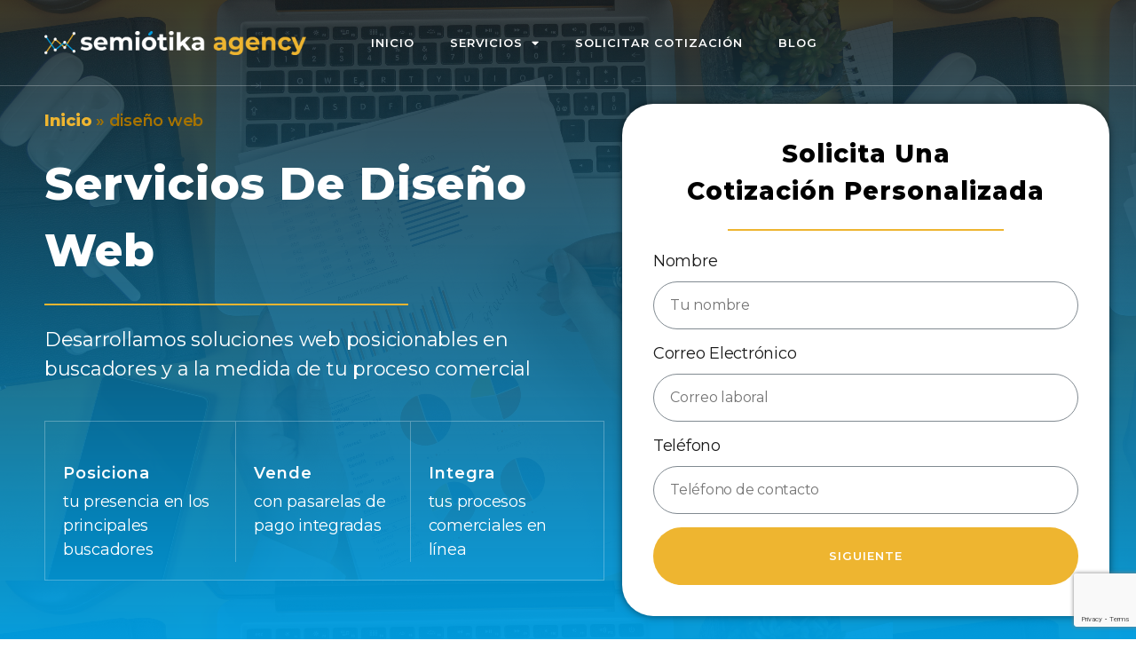

--- FILE ---
content_type: text/html; charset=UTF-8
request_url: https://semiotika.com.mx/diseno-web/
body_size: 26241
content:
<!DOCTYPE html>
<html lang="es">
<head>
	<meta charset="UTF-8">
	<meta name="viewport" content="width=device-width, initial-scale=1.0, viewport-fit=cover" />		<meta name='robots' content='index, follow, max-image-preview:large, max-snippet:-1, max-video-preview:-1' />
	<style>img:is([sizes="auto" i], [sizes^="auto," i]) { contain-intrinsic-size: 3000px 1500px }</style>
	
	<!-- This site is optimized with the Yoast SEO plugin v20.8 - https://yoast.com/wordpress/plugins/seo/ -->
	<title>Diseño Web</title>
	<meta name="description" content="Diseño Web - Semiotika Agency" />
	<link rel="canonical" href="https://semiotika.com.mx/diseno-web/" />
	<meta property="og:locale" content="es_MX" />
	<meta property="og:type" content="article" />
	<meta property="og:title" content="Diseño Web" />
	<meta property="og:description" content="Diseño Web - Semiotika Agency" />
	<meta property="og:url" content="https://semiotika.com.mx/diseno-web/" />
	<meta property="og:site_name" content="Semiotika Agency" />
	<meta property="article:publisher" content="https://www.facebook.com/semiotikaagency" />
	<meta property="article:modified_time" content="2023-02-11T23:41:33+00:00" />
	<meta property="og:image" content="https://semiotika.com.mx/wp-content/uploads/2022/12/cropped-Recurso-1@4x-768x118.png" />
	<meta name="twitter:card" content="summary_large_image" />
	<meta name="twitter:label1" content="Tiempo de lectura" />
	<meta name="twitter:data1" content="4 minutos" />
	<script type="application/ld+json" class="yoast-schema-graph">{"@context":"https://schema.org","@graph":[{"@type":"WebPage","@id":"https://semiotika.com.mx/diseno-web/","url":"https://semiotika.com.mx/diseno-web/","name":"Diseño Web","isPartOf":{"@id":"https://semiotika.com.mx/#website"},"primaryImageOfPage":{"@id":"https://semiotika.com.mx/diseno-web/#primaryimage"},"image":{"@id":"https://semiotika.com.mx/diseno-web/#primaryimage"},"thumbnailUrl":"https://semiotika.com.mx/wp-content/uploads/2022/12/cropped-Recurso-1@4x-768x118.png","datePublished":"2022-12-26T21:57:29+00:00","dateModified":"2023-02-11T23:41:33+00:00","description":"Diseño Web - Semiotika Agency","breadcrumb":{"@id":"https://semiotika.com.mx/diseno-web/#breadcrumb"},"inLanguage":"es","potentialAction":[{"@type":"ReadAction","target":["https://semiotika.com.mx/diseno-web/"]}]},{"@type":"ImageObject","inLanguage":"es","@id":"https://semiotika.com.mx/diseno-web/#primaryimage","url":"https://semiotika.com.mx/wp-content/uploads/2022/12/cropped-Recurso-1@4x.png","contentUrl":"https://semiotika.com.mx/wp-content/uploads/2022/12/cropped-Recurso-1@4x.png","width":6810,"height":1046},{"@type":"BreadcrumbList","@id":"https://semiotika.com.mx/diseno-web/#breadcrumb","itemListElement":[{"@type":"ListItem","position":1,"name":"Inicio","item":"https://semiotika.com.mx/"},{"@type":"ListItem","position":2,"name":"diseño web"}]},{"@type":"WebSite","@id":"https://semiotika.com.mx/#website","url":"https://semiotika.com.mx/","name":"Semiótika Agency","description":"marketing + design","publisher":{"@id":"https://semiotika.com.mx/#organization"},"potentialAction":[{"@type":"SearchAction","target":{"@type":"EntryPoint","urlTemplate":"https://semiotika.com.mx/?s={search_term_string}"},"query-input":"required name=search_term_string"}],"inLanguage":"es"},{"@type":"Organization","@id":"https://semiotika.com.mx/#organization","name":"Semiótika Agency","url":"https://semiotika.com.mx/","logo":{"@type":"ImageObject","inLanguage":"es","@id":"https://semiotika.com.mx/#/schema/logo/image/","url":"https://semiotika.com.mx/wp-content/uploads/2022/12/cropped-Recurso-1@4x.png","contentUrl":"https://semiotika.com.mx/wp-content/uploads/2022/12/cropped-Recurso-1@4x.png","width":6810,"height":1046,"caption":"Semiótika Agency"},"image":{"@id":"https://semiotika.com.mx/#/schema/logo/image/"},"sameAs":["https://www.facebook.com/semiotikaagency","https://www.instagram.com/semiotikaagency/"]}]}</script>
	<!-- / Yoast SEO plugin. -->


<link rel='dns-prefetch' href='//www.google.com' />
<link rel="alternate" type="application/rss+xml" title="Semiotika Agency &raquo; Feed" href="https://semiotika.com.mx/feed/" />
<link rel="alternate" type="application/rss+xml" title="Semiotika Agency &raquo; RSS de los comentarios" href="https://semiotika.com.mx/comments/feed/" />
		<!-- This site uses the Google Analytics by MonsterInsights plugin v9.2.4 - Using Analytics tracking - https://www.monsterinsights.com/ -->
							<script src="//www.googletagmanager.com/gtag/js?id=G-D9QRQG69R2"  data-cfasync="false" data-wpfc-render="false" async></script>
			<script data-cfasync="false" data-wpfc-render="false">
				var mi_version = '9.2.4';
				var mi_track_user = true;
				var mi_no_track_reason = '';
								var MonsterInsightsDefaultLocations = {"page_location":"https:\/\/semiotika.com.mx\/diseno-web\/"};
				if ( typeof MonsterInsightsPrivacyGuardFilter === 'function' ) {
					var MonsterInsightsLocations = (typeof MonsterInsightsExcludeQuery === 'object') ? MonsterInsightsPrivacyGuardFilter( MonsterInsightsExcludeQuery ) : MonsterInsightsPrivacyGuardFilter( MonsterInsightsDefaultLocations );
				} else {
					var MonsterInsightsLocations = (typeof MonsterInsightsExcludeQuery === 'object') ? MonsterInsightsExcludeQuery : MonsterInsightsDefaultLocations;
				}

								var disableStrs = [
										'ga-disable-G-D9QRQG69R2',
									];

				/* Function to detect opted out users */
				function __gtagTrackerIsOptedOut() {
					for (var index = 0; index < disableStrs.length; index++) {
						if (document.cookie.indexOf(disableStrs[index] + '=true') > -1) {
							return true;
						}
					}

					return false;
				}

				/* Disable tracking if the opt-out cookie exists. */
				if (__gtagTrackerIsOptedOut()) {
					for (var index = 0; index < disableStrs.length; index++) {
						window[disableStrs[index]] = true;
					}
				}

				/* Opt-out function */
				function __gtagTrackerOptout() {
					for (var index = 0; index < disableStrs.length; index++) {
						document.cookie = disableStrs[index] + '=true; expires=Thu, 31 Dec 2099 23:59:59 UTC; path=/';
						window[disableStrs[index]] = true;
					}
				}

				if ('undefined' === typeof gaOptout) {
					function gaOptout() {
						__gtagTrackerOptout();
					}
				}
								window.dataLayer = window.dataLayer || [];

				window.MonsterInsightsDualTracker = {
					helpers: {},
					trackers: {},
				};
				if (mi_track_user) {
					function __gtagDataLayer() {
						dataLayer.push(arguments);
					}

					function __gtagTracker(type, name, parameters) {
						if (!parameters) {
							parameters = {};
						}

						if (parameters.send_to) {
							__gtagDataLayer.apply(null, arguments);
							return;
						}

						if (type === 'event') {
														parameters.send_to = monsterinsights_frontend.v4_id;
							var hookName = name;
							if (typeof parameters['event_category'] !== 'undefined') {
								hookName = parameters['event_category'] + ':' + name;
							}

							if (typeof MonsterInsightsDualTracker.trackers[hookName] !== 'undefined') {
								MonsterInsightsDualTracker.trackers[hookName](parameters);
							} else {
								__gtagDataLayer('event', name, parameters);
							}
							
						} else {
							__gtagDataLayer.apply(null, arguments);
						}
					}

					__gtagTracker('js', new Date());
					__gtagTracker('set', {
						'developer_id.dZGIzZG': true,
											});
					if ( MonsterInsightsLocations.page_location ) {
						__gtagTracker('set', MonsterInsightsLocations);
					}
										__gtagTracker('config', 'G-D9QRQG69R2', {"forceSSL":"true","link_attribution":"true"} );
															window.gtag = __gtagTracker;										(function () {
						/* https://developers.google.com/analytics/devguides/collection/analyticsjs/ */
						/* ga and __gaTracker compatibility shim. */
						var noopfn = function () {
							return null;
						};
						var newtracker = function () {
							return new Tracker();
						};
						var Tracker = function () {
							return null;
						};
						var p = Tracker.prototype;
						p.get = noopfn;
						p.set = noopfn;
						p.send = function () {
							var args = Array.prototype.slice.call(arguments);
							args.unshift('send');
							__gaTracker.apply(null, args);
						};
						var __gaTracker = function () {
							var len = arguments.length;
							if (len === 0) {
								return;
							}
							var f = arguments[len - 1];
							if (typeof f !== 'object' || f === null || typeof f.hitCallback !== 'function') {
								if ('send' === arguments[0]) {
									var hitConverted, hitObject = false, action;
									if ('event' === arguments[1]) {
										if ('undefined' !== typeof arguments[3]) {
											hitObject = {
												'eventAction': arguments[3],
												'eventCategory': arguments[2],
												'eventLabel': arguments[4],
												'value': arguments[5] ? arguments[5] : 1,
											}
										}
									}
									if ('pageview' === arguments[1]) {
										if ('undefined' !== typeof arguments[2]) {
											hitObject = {
												'eventAction': 'page_view',
												'page_path': arguments[2],
											}
										}
									}
									if (typeof arguments[2] === 'object') {
										hitObject = arguments[2];
									}
									if (typeof arguments[5] === 'object') {
										Object.assign(hitObject, arguments[5]);
									}
									if ('undefined' !== typeof arguments[1].hitType) {
										hitObject = arguments[1];
										if ('pageview' === hitObject.hitType) {
											hitObject.eventAction = 'page_view';
										}
									}
									if (hitObject) {
										action = 'timing' === arguments[1].hitType ? 'timing_complete' : hitObject.eventAction;
										hitConverted = mapArgs(hitObject);
										__gtagTracker('event', action, hitConverted);
									}
								}
								return;
							}

							function mapArgs(args) {
								var arg, hit = {};
								var gaMap = {
									'eventCategory': 'event_category',
									'eventAction': 'event_action',
									'eventLabel': 'event_label',
									'eventValue': 'event_value',
									'nonInteraction': 'non_interaction',
									'timingCategory': 'event_category',
									'timingVar': 'name',
									'timingValue': 'value',
									'timingLabel': 'event_label',
									'page': 'page_path',
									'location': 'page_location',
									'title': 'page_title',
									'referrer' : 'page_referrer',
								};
								for (arg in args) {
																		if (!(!args.hasOwnProperty(arg) || !gaMap.hasOwnProperty(arg))) {
										hit[gaMap[arg]] = args[arg];
									} else {
										hit[arg] = args[arg];
									}
								}
								return hit;
							}

							try {
								f.hitCallback();
							} catch (ex) {
							}
						};
						__gaTracker.create = newtracker;
						__gaTracker.getByName = newtracker;
						__gaTracker.getAll = function () {
							return [];
						};
						__gaTracker.remove = noopfn;
						__gaTracker.loaded = true;
						window['__gaTracker'] = __gaTracker;
					})();
									} else {
										console.log("");
					(function () {
						function __gtagTracker() {
							return null;
						}

						window['__gtagTracker'] = __gtagTracker;
						window['gtag'] = __gtagTracker;
					})();
									}
			</script>
				<!-- / Google Analytics by MonsterInsights -->
		<script>
window._wpemojiSettings = {"baseUrl":"https:\/\/s.w.org\/images\/core\/emoji\/15.0.3\/72x72\/","ext":".png","svgUrl":"https:\/\/s.w.org\/images\/core\/emoji\/15.0.3\/svg\/","svgExt":".svg","source":{"concatemoji":"https:\/\/semiotika.com.mx\/wp-includes\/js\/wp-emoji-release.min.js?ver=6.7.1"}};
/*! This file is auto-generated */
!function(i,n){var o,s,e;function c(e){try{var t={supportTests:e,timestamp:(new Date).valueOf()};sessionStorage.setItem(o,JSON.stringify(t))}catch(e){}}function p(e,t,n){e.clearRect(0,0,e.canvas.width,e.canvas.height),e.fillText(t,0,0);var t=new Uint32Array(e.getImageData(0,0,e.canvas.width,e.canvas.height).data),r=(e.clearRect(0,0,e.canvas.width,e.canvas.height),e.fillText(n,0,0),new Uint32Array(e.getImageData(0,0,e.canvas.width,e.canvas.height).data));return t.every(function(e,t){return e===r[t]})}function u(e,t,n){switch(t){case"flag":return n(e,"\ud83c\udff3\ufe0f\u200d\u26a7\ufe0f","\ud83c\udff3\ufe0f\u200b\u26a7\ufe0f")?!1:!n(e,"\ud83c\uddfa\ud83c\uddf3","\ud83c\uddfa\u200b\ud83c\uddf3")&&!n(e,"\ud83c\udff4\udb40\udc67\udb40\udc62\udb40\udc65\udb40\udc6e\udb40\udc67\udb40\udc7f","\ud83c\udff4\u200b\udb40\udc67\u200b\udb40\udc62\u200b\udb40\udc65\u200b\udb40\udc6e\u200b\udb40\udc67\u200b\udb40\udc7f");case"emoji":return!n(e,"\ud83d\udc26\u200d\u2b1b","\ud83d\udc26\u200b\u2b1b")}return!1}function f(e,t,n){var r="undefined"!=typeof WorkerGlobalScope&&self instanceof WorkerGlobalScope?new OffscreenCanvas(300,150):i.createElement("canvas"),a=r.getContext("2d",{willReadFrequently:!0}),o=(a.textBaseline="top",a.font="600 32px Arial",{});return e.forEach(function(e){o[e]=t(a,e,n)}),o}function t(e){var t=i.createElement("script");t.src=e,t.defer=!0,i.head.appendChild(t)}"undefined"!=typeof Promise&&(o="wpEmojiSettingsSupports",s=["flag","emoji"],n.supports={everything:!0,everythingExceptFlag:!0},e=new Promise(function(e){i.addEventListener("DOMContentLoaded",e,{once:!0})}),new Promise(function(t){var n=function(){try{var e=JSON.parse(sessionStorage.getItem(o));if("object"==typeof e&&"number"==typeof e.timestamp&&(new Date).valueOf()<e.timestamp+604800&&"object"==typeof e.supportTests)return e.supportTests}catch(e){}return null}();if(!n){if("undefined"!=typeof Worker&&"undefined"!=typeof OffscreenCanvas&&"undefined"!=typeof URL&&URL.createObjectURL&&"undefined"!=typeof Blob)try{var e="postMessage("+f.toString()+"("+[JSON.stringify(s),u.toString(),p.toString()].join(",")+"));",r=new Blob([e],{type:"text/javascript"}),a=new Worker(URL.createObjectURL(r),{name:"wpTestEmojiSupports"});return void(a.onmessage=function(e){c(n=e.data),a.terminate(),t(n)})}catch(e){}c(n=f(s,u,p))}t(n)}).then(function(e){for(var t in e)n.supports[t]=e[t],n.supports.everything=n.supports.everything&&n.supports[t],"flag"!==t&&(n.supports.everythingExceptFlag=n.supports.everythingExceptFlag&&n.supports[t]);n.supports.everythingExceptFlag=n.supports.everythingExceptFlag&&!n.supports.flag,n.DOMReady=!1,n.readyCallback=function(){n.DOMReady=!0}}).then(function(){return e}).then(function(){var e;n.supports.everything||(n.readyCallback(),(e=n.source||{}).concatemoji?t(e.concatemoji):e.wpemoji&&e.twemoji&&(t(e.twemoji),t(e.wpemoji)))}))}((window,document),window._wpemojiSettings);
</script>
<style id='wp-emoji-styles-inline-css'>

	img.wp-smiley, img.emoji {
		display: inline !important;
		border: none !important;
		box-shadow: none !important;
		height: 1em !important;
		width: 1em !important;
		margin: 0 0.07em !important;
		vertical-align: -0.1em !important;
		background: none !important;
		padding: 0 !important;
	}
</style>
<link rel='stylesheet' id='wp-block-library-css' href='https://semiotika.com.mx/wp-includes/css/dist/block-library/style.min.css?ver=6.7.1' media='all' />
<style id='classic-theme-styles-inline-css'>
/*! This file is auto-generated */
.wp-block-button__link{color:#fff;background-color:#32373c;border-radius:9999px;box-shadow:none;text-decoration:none;padding:calc(.667em + 2px) calc(1.333em + 2px);font-size:1.125em}.wp-block-file__button{background:#32373c;color:#fff;text-decoration:none}
</style>
<style id='global-styles-inline-css'>
:root{--wp--preset--aspect-ratio--square: 1;--wp--preset--aspect-ratio--4-3: 4/3;--wp--preset--aspect-ratio--3-4: 3/4;--wp--preset--aspect-ratio--3-2: 3/2;--wp--preset--aspect-ratio--2-3: 2/3;--wp--preset--aspect-ratio--16-9: 16/9;--wp--preset--aspect-ratio--9-16: 9/16;--wp--preset--color--black: #000000;--wp--preset--color--cyan-bluish-gray: #abb8c3;--wp--preset--color--white: #ffffff;--wp--preset--color--pale-pink: #f78da7;--wp--preset--color--vivid-red: #cf2e2e;--wp--preset--color--luminous-vivid-orange: #ff6900;--wp--preset--color--luminous-vivid-amber: #fcb900;--wp--preset--color--light-green-cyan: #7bdcb5;--wp--preset--color--vivid-green-cyan: #00d084;--wp--preset--color--pale-cyan-blue: #8ed1fc;--wp--preset--color--vivid-cyan-blue: #0693e3;--wp--preset--color--vivid-purple: #9b51e0;--wp--preset--color--accent: #e22658;--wp--preset--color--primary: #000000;--wp--preset--color--secondary: #6d6d6d;--wp--preset--color--subtle-background: #dbdbdb;--wp--preset--color--background: #ffffff;--wp--preset--gradient--vivid-cyan-blue-to-vivid-purple: linear-gradient(135deg,rgba(6,147,227,1) 0%,rgb(155,81,224) 100%);--wp--preset--gradient--light-green-cyan-to-vivid-green-cyan: linear-gradient(135deg,rgb(122,220,180) 0%,rgb(0,208,130) 100%);--wp--preset--gradient--luminous-vivid-amber-to-luminous-vivid-orange: linear-gradient(135deg,rgba(252,185,0,1) 0%,rgba(255,105,0,1) 100%);--wp--preset--gradient--luminous-vivid-orange-to-vivid-red: linear-gradient(135deg,rgba(255,105,0,1) 0%,rgb(207,46,46) 100%);--wp--preset--gradient--very-light-gray-to-cyan-bluish-gray: linear-gradient(135deg,rgb(238,238,238) 0%,rgb(169,184,195) 100%);--wp--preset--gradient--cool-to-warm-spectrum: linear-gradient(135deg,rgb(74,234,220) 0%,rgb(151,120,209) 20%,rgb(207,42,186) 40%,rgb(238,44,130) 60%,rgb(251,105,98) 80%,rgb(254,248,76) 100%);--wp--preset--gradient--blush-light-purple: linear-gradient(135deg,rgb(255,206,236) 0%,rgb(152,150,240) 100%);--wp--preset--gradient--blush-bordeaux: linear-gradient(135deg,rgb(254,205,165) 0%,rgb(254,45,45) 50%,rgb(107,0,62) 100%);--wp--preset--gradient--luminous-dusk: linear-gradient(135deg,rgb(255,203,112) 0%,rgb(199,81,192) 50%,rgb(65,88,208) 100%);--wp--preset--gradient--pale-ocean: linear-gradient(135deg,rgb(255,245,203) 0%,rgb(182,227,212) 50%,rgb(51,167,181) 100%);--wp--preset--gradient--electric-grass: linear-gradient(135deg,rgb(202,248,128) 0%,rgb(113,206,126) 100%);--wp--preset--gradient--midnight: linear-gradient(135deg,rgb(2,3,129) 0%,rgb(40,116,252) 100%);--wp--preset--font-size--small: 18px;--wp--preset--font-size--medium: 20px;--wp--preset--font-size--large: 26.25px;--wp--preset--font-size--x-large: 42px;--wp--preset--font-size--normal: 21px;--wp--preset--font-size--larger: 32px;--wp--preset--spacing--20: 0.44rem;--wp--preset--spacing--30: 0.67rem;--wp--preset--spacing--40: 1rem;--wp--preset--spacing--50: 1.5rem;--wp--preset--spacing--60: 2.25rem;--wp--preset--spacing--70: 3.38rem;--wp--preset--spacing--80: 5.06rem;--wp--preset--shadow--natural: 6px 6px 9px rgba(0, 0, 0, 0.2);--wp--preset--shadow--deep: 12px 12px 50px rgba(0, 0, 0, 0.4);--wp--preset--shadow--sharp: 6px 6px 0px rgba(0, 0, 0, 0.2);--wp--preset--shadow--outlined: 6px 6px 0px -3px rgba(255, 255, 255, 1), 6px 6px rgba(0, 0, 0, 1);--wp--preset--shadow--crisp: 6px 6px 0px rgba(0, 0, 0, 1);}:where(.is-layout-flex){gap: 0.5em;}:where(.is-layout-grid){gap: 0.5em;}body .is-layout-flex{display: flex;}.is-layout-flex{flex-wrap: wrap;align-items: center;}.is-layout-flex > :is(*, div){margin: 0;}body .is-layout-grid{display: grid;}.is-layout-grid > :is(*, div){margin: 0;}:where(.wp-block-columns.is-layout-flex){gap: 2em;}:where(.wp-block-columns.is-layout-grid){gap: 2em;}:where(.wp-block-post-template.is-layout-flex){gap: 1.25em;}:where(.wp-block-post-template.is-layout-grid){gap: 1.25em;}.has-black-color{color: var(--wp--preset--color--black) !important;}.has-cyan-bluish-gray-color{color: var(--wp--preset--color--cyan-bluish-gray) !important;}.has-white-color{color: var(--wp--preset--color--white) !important;}.has-pale-pink-color{color: var(--wp--preset--color--pale-pink) !important;}.has-vivid-red-color{color: var(--wp--preset--color--vivid-red) !important;}.has-luminous-vivid-orange-color{color: var(--wp--preset--color--luminous-vivid-orange) !important;}.has-luminous-vivid-amber-color{color: var(--wp--preset--color--luminous-vivid-amber) !important;}.has-light-green-cyan-color{color: var(--wp--preset--color--light-green-cyan) !important;}.has-vivid-green-cyan-color{color: var(--wp--preset--color--vivid-green-cyan) !important;}.has-pale-cyan-blue-color{color: var(--wp--preset--color--pale-cyan-blue) !important;}.has-vivid-cyan-blue-color{color: var(--wp--preset--color--vivid-cyan-blue) !important;}.has-vivid-purple-color{color: var(--wp--preset--color--vivid-purple) !important;}.has-black-background-color{background-color: var(--wp--preset--color--black) !important;}.has-cyan-bluish-gray-background-color{background-color: var(--wp--preset--color--cyan-bluish-gray) !important;}.has-white-background-color{background-color: var(--wp--preset--color--white) !important;}.has-pale-pink-background-color{background-color: var(--wp--preset--color--pale-pink) !important;}.has-vivid-red-background-color{background-color: var(--wp--preset--color--vivid-red) !important;}.has-luminous-vivid-orange-background-color{background-color: var(--wp--preset--color--luminous-vivid-orange) !important;}.has-luminous-vivid-amber-background-color{background-color: var(--wp--preset--color--luminous-vivid-amber) !important;}.has-light-green-cyan-background-color{background-color: var(--wp--preset--color--light-green-cyan) !important;}.has-vivid-green-cyan-background-color{background-color: var(--wp--preset--color--vivid-green-cyan) !important;}.has-pale-cyan-blue-background-color{background-color: var(--wp--preset--color--pale-cyan-blue) !important;}.has-vivid-cyan-blue-background-color{background-color: var(--wp--preset--color--vivid-cyan-blue) !important;}.has-vivid-purple-background-color{background-color: var(--wp--preset--color--vivid-purple) !important;}.has-black-border-color{border-color: var(--wp--preset--color--black) !important;}.has-cyan-bluish-gray-border-color{border-color: var(--wp--preset--color--cyan-bluish-gray) !important;}.has-white-border-color{border-color: var(--wp--preset--color--white) !important;}.has-pale-pink-border-color{border-color: var(--wp--preset--color--pale-pink) !important;}.has-vivid-red-border-color{border-color: var(--wp--preset--color--vivid-red) !important;}.has-luminous-vivid-orange-border-color{border-color: var(--wp--preset--color--luminous-vivid-orange) !important;}.has-luminous-vivid-amber-border-color{border-color: var(--wp--preset--color--luminous-vivid-amber) !important;}.has-light-green-cyan-border-color{border-color: var(--wp--preset--color--light-green-cyan) !important;}.has-vivid-green-cyan-border-color{border-color: var(--wp--preset--color--vivid-green-cyan) !important;}.has-pale-cyan-blue-border-color{border-color: var(--wp--preset--color--pale-cyan-blue) !important;}.has-vivid-cyan-blue-border-color{border-color: var(--wp--preset--color--vivid-cyan-blue) !important;}.has-vivid-purple-border-color{border-color: var(--wp--preset--color--vivid-purple) !important;}.has-vivid-cyan-blue-to-vivid-purple-gradient-background{background: var(--wp--preset--gradient--vivid-cyan-blue-to-vivid-purple) !important;}.has-light-green-cyan-to-vivid-green-cyan-gradient-background{background: var(--wp--preset--gradient--light-green-cyan-to-vivid-green-cyan) !important;}.has-luminous-vivid-amber-to-luminous-vivid-orange-gradient-background{background: var(--wp--preset--gradient--luminous-vivid-amber-to-luminous-vivid-orange) !important;}.has-luminous-vivid-orange-to-vivid-red-gradient-background{background: var(--wp--preset--gradient--luminous-vivid-orange-to-vivid-red) !important;}.has-very-light-gray-to-cyan-bluish-gray-gradient-background{background: var(--wp--preset--gradient--very-light-gray-to-cyan-bluish-gray) !important;}.has-cool-to-warm-spectrum-gradient-background{background: var(--wp--preset--gradient--cool-to-warm-spectrum) !important;}.has-blush-light-purple-gradient-background{background: var(--wp--preset--gradient--blush-light-purple) !important;}.has-blush-bordeaux-gradient-background{background: var(--wp--preset--gradient--blush-bordeaux) !important;}.has-luminous-dusk-gradient-background{background: var(--wp--preset--gradient--luminous-dusk) !important;}.has-pale-ocean-gradient-background{background: var(--wp--preset--gradient--pale-ocean) !important;}.has-electric-grass-gradient-background{background: var(--wp--preset--gradient--electric-grass) !important;}.has-midnight-gradient-background{background: var(--wp--preset--gradient--midnight) !important;}.has-small-font-size{font-size: var(--wp--preset--font-size--small) !important;}.has-medium-font-size{font-size: var(--wp--preset--font-size--medium) !important;}.has-large-font-size{font-size: var(--wp--preset--font-size--large) !important;}.has-x-large-font-size{font-size: var(--wp--preset--font-size--x-large) !important;}
:where(.wp-block-post-template.is-layout-flex){gap: 1.25em;}:where(.wp-block-post-template.is-layout-grid){gap: 1.25em;}
:where(.wp-block-columns.is-layout-flex){gap: 2em;}:where(.wp-block-columns.is-layout-grid){gap: 2em;}
:root :where(.wp-block-pullquote){font-size: 1.5em;line-height: 1.6;}
</style>
<link rel='stylesheet' id='hlwpw_style-css' href='https://semiotika.com.mx/wp-content/plugins/ghl-wizard/css/styles.css?ver=6.7.1' media='all' />
<link rel='stylesheet' id='advanced-google-recaptcha-style-css' href='https://semiotika.com.mx/wp-content/plugins/advanced-google-recaptcha/assets/css/captcha.min.css?ver=1.0.13' media='all' />
<link rel='stylesheet' id='grw-public-main-css-css' href='https://semiotika.com.mx/wp-content/plugins/widget-google-reviews/assets/css/public-main.css?ver=2.2.5' media='all' />
<link rel='stylesheet' id='twentytwenty-style-css' href='https://semiotika.com.mx/wp-content/themes/twentytwenty/style.css?ver=2.1' media='all' />
<style id='twentytwenty-style-inline-css'>
.color-accent,.color-accent-hover:hover,.color-accent-hover:focus,:root .has-accent-color,.has-drop-cap:not(:focus):first-letter,.wp-block-button.is-style-outline,a { color: #e22658; }blockquote,.border-color-accent,.border-color-accent-hover:hover,.border-color-accent-hover:focus { border-color: #e22658; }button,.button,.faux-button,.wp-block-button__link,.wp-block-file .wp-block-file__button,input[type="button"],input[type="reset"],input[type="submit"],.bg-accent,.bg-accent-hover:hover,.bg-accent-hover:focus,:root .has-accent-background-color,.comment-reply-link { background-color: #e22658; }.fill-children-accent,.fill-children-accent * { fill: #e22658; }:root .has-background-color,button,.button,.faux-button,.wp-block-button__link,.wp-block-file__button,input[type="button"],input[type="reset"],input[type="submit"],.wp-block-button,.comment-reply-link,.has-background.has-primary-background-color:not(.has-text-color),.has-background.has-primary-background-color *:not(.has-text-color),.has-background.has-accent-background-color:not(.has-text-color),.has-background.has-accent-background-color *:not(.has-text-color) { color: #ffffff; }:root .has-background-background-color { background-color: #ffffff; }body,.entry-title a,:root .has-primary-color { color: #000000; }:root .has-primary-background-color { background-color: #000000; }cite,figcaption,.wp-caption-text,.post-meta,.entry-content .wp-block-archives li,.entry-content .wp-block-categories li,.entry-content .wp-block-latest-posts li,.wp-block-latest-comments__comment-date,.wp-block-latest-posts__post-date,.wp-block-embed figcaption,.wp-block-image figcaption,.wp-block-pullquote cite,.comment-metadata,.comment-respond .comment-notes,.comment-respond .logged-in-as,.pagination .dots,.entry-content hr:not(.has-background),hr.styled-separator,:root .has-secondary-color { color: #6d6d6d; }:root .has-secondary-background-color { background-color: #6d6d6d; }pre,fieldset,input,textarea,table,table *,hr { border-color: #dbdbdb; }caption,code,code,kbd,samp,.wp-block-table.is-style-stripes tbody tr:nth-child(odd),:root .has-subtle-background-background-color { background-color: #dbdbdb; }.wp-block-table.is-style-stripes { border-bottom-color: #dbdbdb; }.wp-block-latest-posts.is-grid li { border-top-color: #dbdbdb; }:root .has-subtle-background-color { color: #dbdbdb; }body:not(.overlay-header) .primary-menu > li > a,body:not(.overlay-header) .primary-menu > li > .icon,.modal-menu a,.footer-menu a, .footer-widgets a,#site-footer .wp-block-button.is-style-outline,.wp-block-pullquote:before,.singular:not(.overlay-header) .entry-header a,.archive-header a,.header-footer-group .color-accent,.header-footer-group .color-accent-hover:hover { color: #cd2653; }.social-icons a,#site-footer button:not(.toggle),#site-footer .button,#site-footer .faux-button,#site-footer .wp-block-button__link,#site-footer .wp-block-file__button,#site-footer input[type="button"],#site-footer input[type="reset"],#site-footer input[type="submit"] { background-color: #cd2653; }.header-footer-group,body:not(.overlay-header) #site-header .toggle,.menu-modal .toggle { color: #000000; }body:not(.overlay-header) .primary-menu ul { background-color: #000000; }body:not(.overlay-header) .primary-menu > li > ul:after { border-bottom-color: #000000; }body:not(.overlay-header) .primary-menu ul ul:after { border-left-color: #000000; }.site-description,body:not(.overlay-header) .toggle-inner .toggle-text,.widget .post-date,.widget .rss-date,.widget_archive li,.widget_categories li,.widget cite,.widget_pages li,.widget_meta li,.widget_nav_menu li,.powered-by-wordpress,.to-the-top,.singular .entry-header .post-meta,.singular:not(.overlay-header) .entry-header .post-meta a { color: #6d6d6d; }.header-footer-group pre,.header-footer-group fieldset,.header-footer-group input,.header-footer-group textarea,.header-footer-group table,.header-footer-group table *,.footer-nav-widgets-wrapper,#site-footer,.menu-modal nav *,.footer-widgets-outer-wrapper,.footer-top { border-color: #dcd7ca; }.header-footer-group table caption,body:not(.overlay-header) .header-inner .toggle-wrapper::before { background-color: #dcd7ca; }
</style>
<link rel='stylesheet' id='twentytwenty-print-style-css' href='https://semiotika.com.mx/wp-content/themes/twentytwenty/print.css?ver=2.1' media='print' />
<link rel='stylesheet' id='elementor-icons-css' href='https://semiotika.com.mx/wp-content/plugins/elementor/assets/lib/eicons/css/elementor-icons.min.css?ver=5.17.0' media='all' />
<link rel='stylesheet' id='elementor-frontend-css' href='https://semiotika.com.mx/wp-content/plugins/elementor/assets/css/frontend-lite.min.css?ver=3.10.0' media='all' />
<link rel='stylesheet' id='elementor-post-108-css' href='https://semiotika.com.mx/wp-content/uploads/elementor/css/post-108.css?ver=1676842788' media='all' />
<link rel='stylesheet' id='elementor-pro-css' href='https://semiotika.com.mx/wp-content/plugins/elementor-pro/assets/css/frontend-lite.min.css?ver=3.8.2' media='all' />
<link rel='stylesheet' id='elementor-post-247-css' href='https://semiotika.com.mx/wp-content/uploads/elementor/css/post-247.css?ver=1676850051' media='all' />
<link rel='stylesheet' id='elementor-post-198-css' href='https://semiotika.com.mx/wp-content/uploads/elementor/css/post-198.css?ver=1676842788' media='all' />
<link rel='stylesheet' id='elementor-post-201-css' href='https://semiotika.com.mx/wp-content/uploads/elementor/css/post-201.css?ver=1676842788' media='all' />
<link rel='stylesheet' id='google-fonts-1-css' href='https://fonts.googleapis.com/css?family=Montserrat%3A100%2C100italic%2C200%2C200italic%2C300%2C300italic%2C400%2C400italic%2C500%2C500italic%2C600%2C600italic%2C700%2C700italic%2C800%2C800italic%2C900%2C900italic%7CMontserrat+Alternates%3A100%2C100italic%2C200%2C200italic%2C300%2C300italic%2C400%2C400italic%2C500%2C500italic%2C600%2C600italic%2C700%2C700italic%2C800%2C800italic%2C900%2C900italic%7CMerriweather+Sans%3A100%2C100italic%2C200%2C200italic%2C300%2C300italic%2C400%2C400italic%2C500%2C500italic%2C600%2C600italic%2C700%2C700italic%2C800%2C800italic%2C900%2C900italic%7CEncode+Sans%3A100%2C100italic%2C200%2C200italic%2C300%2C300italic%2C400%2C400italic%2C500%2C500italic%2C600%2C600italic%2C700%2C700italic%2C800%2C800italic%2C900%2C900italic&#038;display=auto&#038;ver=6.7.1' media='all' />
<link rel='stylesheet' id='elementor-icons-shared-0-css' href='https://semiotika.com.mx/wp-content/plugins/elementor/assets/lib/font-awesome/css/fontawesome.min.css?ver=5.15.3' media='all' />
<link rel='stylesheet' id='elementor-icons-fa-solid-css' href='https://semiotika.com.mx/wp-content/plugins/elementor/assets/lib/font-awesome/css/solid.min.css?ver=5.15.3' media='all' />
<link rel='stylesheet' id='elementor-icons-fa-brands-css' href='https://semiotika.com.mx/wp-content/plugins/elementor/assets/lib/font-awesome/css/brands.min.css?ver=5.15.3' media='all' />
<link rel="preconnect" href="https://fonts.gstatic.com/" crossorigin><script src="https://semiotika.com.mx/wp-content/plugins/google-analytics-for-wordpress/assets/js/frontend-gtag.min.js?ver=9.2.4" id="monsterinsights-frontend-script-js" async data-wp-strategy="async"></script>
<script data-cfasync="false" data-wpfc-render="false" id='monsterinsights-frontend-script-js-extra'>var monsterinsights_frontend = {"js_events_tracking":"true","download_extensions":"doc,pdf,ppt,zip,xls,docx,pptx,xlsx","inbound_paths":"[{\"path\":\"\\\/go\\\/\",\"label\":\"affiliate\"},{\"path\":\"\\\/recommend\\\/\",\"label\":\"affiliate\"}]","home_url":"https:\/\/semiotika.com.mx","hash_tracking":"false","v4_id":"G-D9QRQG69R2"};</script>
<script src="https://semiotika.com.mx/wp-includes/js/jquery/jquery.min.js?ver=3.7.1" id="jquery-core-js"></script>
<script src="https://semiotika.com.mx/wp-includes/js/jquery/jquery-migrate.min.js?ver=3.4.1" id="jquery-migrate-js"></script>
<script id="advanced-google-recaptcha-custom-js-extra">
var agrRecaptcha = {"site_key":"6Lfxft8jAAAAAFrdqWpW1He0rJfBYhevre8e4Bvc"};
</script>
<script src="https://semiotika.com.mx/wp-content/plugins/advanced-google-recaptcha/assets/js/captcha.min.js?ver=1.0.13" id="advanced-google-recaptcha-custom-js"></script>
<script src="https://www.google.com/recaptcha/api.js?onload=agrV3&amp;render=6Lfxft8jAAAAAFrdqWpW1He0rJfBYhevre8e4Bvc&amp;ver=1.0.13" id="advanced-google-recaptcha-api-js"></script>
<script defer="defer" src="https://semiotika.com.mx/wp-content/plugins/widget-google-reviews/assets/js/public-main.js?ver=2.2.5" id="grw-public-main-js-js"></script>
<script src="https://semiotika.com.mx/wp-content/themes/twentytwenty/assets/js/index.js?ver=2.1" id="twentytwenty-js-js" async></script>
<script id="twentytwenty-js-js-after">
window.addEventListener( "load", function() {

				if ( typeof jQuery === "undefined" ) {
					return;
				}

				jQuery( document ).on( "wpformsPageChange wpformsShowConditionalsField", function() {

					if ( typeof twentytwenty === "undefined" || typeof twentytwenty.intrinsicRatioVideos === "undefined" || typeof twentytwenty.intrinsicRatioVideos.makeFit === "undefined" ) {
						return;
					}

					twentytwenty.intrinsicRatioVideos.makeFit();
				} );

				jQuery( document ).on( "wpformsRichTextEditorInit", function( e, editor ) {

					jQuery( editor.container ).find( "iframe" ).addClass( "intrinsic-ignore" );
				} );
			} );
</script>
<link rel="https://api.w.org/" href="https://semiotika.com.mx/wp-json/" /><link rel="alternate" title="JSON" type="application/json" href="https://semiotika.com.mx/wp-json/wp/v2/pages/247" /><link rel="EditURI" type="application/rsd+xml" title="RSD" href="https://semiotika.com.mx/xmlrpc.php?rsd" />
<meta name="generator" content="WordPress 6.7.1" />
<link rel='shortlink' href='https://semiotika.com.mx/?p=247' />
<link rel="alternate" title="oEmbed (JSON)" type="application/json+oembed" href="https://semiotika.com.mx/wp-json/oembed/1.0/embed?url=https%3A%2F%2Fsemiotika.com.mx%2Fdiseno-web%2F" />
<link rel="alternate" title="oEmbed (XML)" type="text/xml+oembed" href="https://semiotika.com.mx/wp-json/oembed/1.0/embed?url=https%3A%2F%2Fsemiotika.com.mx%2Fdiseno-web%2F&#038;format=xml" />
<meta name="generator" content="Site Kit by Google 1.90.1" /><meta name="facebook-domain-verification" content="q4x51o651gnxeic29udu01l79np2we" />

<script id="mcjs">!function(c,h,i,m,p){m=c.createElement(h),p=c.getElementsByTagName(h)[0],m.async=1,m.src=i,p.parentNode.insertBefore(m,p)}(document,"script","https://chimpstatic.com/mcjs-connected/js/users/00046a9dd72dccdcea0239fb1/1d82369794be4a3de77020639.js");</script>	<script>document.documentElement.className = document.documentElement.className.replace( 'no-js', 'js' );</script>
	
<!-- Meta Pixel Code -->
<script type='text/javascript'>
!function(f,b,e,v,n,t,s){if(f.fbq)return;n=f.fbq=function(){n.callMethod?
n.callMethod.apply(n,arguments):n.queue.push(arguments)};if(!f._fbq)f._fbq=n;
n.push=n;n.loaded=!0;n.version='2.0';n.queue=[];t=b.createElement(e);t.async=!0;
t.src=v;s=b.getElementsByTagName(e)[0];s.parentNode.insertBefore(t,s)}(window,
document,'script','https://connect.facebook.net/en_US/fbevents.js');
</script>
<!-- End Meta Pixel Code -->
<script type='text/javascript'>
  fbq('init', '879766276623031', {}, {
    "agent": "wordpress-6.7.1-3.0.8"
});
  </script><script type='text/javascript'>
  fbq('track', 'PageView', []);
  </script>
<!-- Meta Pixel Code -->
<noscript>
<img height="1" width="1" style="display:none" alt="fbpx"
src="https://www.facebook.com/tr?id=879766276623031&ev=PageView&noscript=1" />
</noscript>
<!-- End Meta Pixel Code -->
<style id="custom-background-css">
body.custom-background { background-color: #ffffff; }
</style>
	<link rel="icon" href="https://semiotika.com.mx/wp-content/uploads/2023/01/cropped-1-32x32.png" sizes="32x32" />
<link rel="icon" href="https://semiotika.com.mx/wp-content/uploads/2023/01/cropped-1-192x192.png" sizes="192x192" />
<link rel="apple-touch-icon" href="https://semiotika.com.mx/wp-content/uploads/2023/01/cropped-1-180x180.png" />
<meta name="msapplication-TileImage" content="https://semiotika.com.mx/wp-content/uploads/2023/01/cropped-1-270x270.png" />
</head>
<body class="page-template page-template-elementor_header_footer page page-id-247 custom-background wp-custom-logo wp-embed-responsive singular enable-search-modal missing-post-thumbnail has-no-pagination not-showing-comments hide-avatars elementor_header_footer footer-top-visible reduced-spacing elementor-default elementor-template-full-width elementor-kit-108 elementor-page elementor-page-247">
<a class="skip-link screen-reader-text" href="#site-content">Saltar al contenido</a>    <script type='text/javascript'>

      function updateConfig() {
        var eventsFilter = "Microdata,SubscribedButtonClick";
        var eventsFilterList = eventsFilter.split(',');
        fbq.instance.pluginConfig.set("879766276623031", 'openbridge',
          {'endpoints':
            [{
              'targetDomain': window.location.href,
              'endpoint': window.location.href + '.open-bridge'
            }],
            'eventsFilter': {
              'eventNames':eventsFilterList,
              'filteringMode':'blocklist'
            }
          }
        );
        fbq.instance.configLoaded("879766276623031");
      }

      window.onload = function() {
        var s = document.createElement('script');
        s.setAttribute('src', "https://semiotika.com.mx/wp-content/plugins/official-facebook-pixel/core/../js/openbridge_plugin.js");
        s.setAttribute('onload', 'updateConfig()');
        document.body.appendChild( s );
      }
    </script>		<div data-elementor-type="header" data-elementor-id="198" class="elementor elementor-198 elementor-location-header">
								<section class="elementor-section elementor-top-section elementor-element elementor-element-a23a4bd elementor-section-boxed elementor-section-height-default elementor-section-height-default" data-id="a23a4bd" data-element_type="section">
						<div class="elementor-container elementor-column-gap-no">
					<div class="elementor-column elementor-col-33 elementor-top-column elementor-element elementor-element-5068d0e2" data-id="5068d0e2" data-element_type="column">
			<div class="elementor-widget-wrap elementor-element-populated">
								<div class="elementor-element elementor-element-77cb7af elementor-widget elementor-widget-image" data-id="77cb7af" data-element_type="widget" data-widget_type="image.default">
				<div class="elementor-widget-container">
			<style>/*! elementor - v3.10.0 - 09-01-2023 */
.elementor-widget-image{text-align:center}.elementor-widget-image a{display:inline-block}.elementor-widget-image a img[src$=".svg"]{width:48px}.elementor-widget-image img{vertical-align:middle;display:inline-block}</style>													<a href="https://semiotika.com.mx/">
							<img src="https://semiotika.com.mx/wp-content/uploads/2022/12/Recurso-4@4x.png" title="Recurso 4@4x" alt="Recurso 4@4x" loading="lazy" />								</a>
															</div>
				</div>
					</div>
		</div>
				<div class="elementor-column elementor-col-33 elementor-top-column elementor-element elementor-element-0a8819a" data-id="0a8819a" data-element_type="column">
			<div class="elementor-widget-wrap elementor-element-populated">
								<div class="elementor-element elementor-element-72963f7 elementor-widget__width-auto elementor-nav-menu--stretch elementor-widget-tablet__width-auto elementor-nav-menu__align-center elementor-nav-menu--dropdown-tablet elementor-nav-menu__text-align-aside elementor-nav-menu--toggle elementor-nav-menu--burger elementor-widget elementor-widget-nav-menu" data-id="72963f7" data-element_type="widget" data-settings="{&quot;full_width&quot;:&quot;stretch&quot;,&quot;layout&quot;:&quot;horizontal&quot;,&quot;submenu_icon&quot;:{&quot;value&quot;:&quot;&lt;i class=\&quot;fas fa-caret-down\&quot;&gt;&lt;\/i&gt;&quot;,&quot;library&quot;:&quot;fa-solid&quot;},&quot;toggle&quot;:&quot;burger&quot;}" data-widget_type="nav-menu.default">
				<div class="elementor-widget-container">
			<link rel="stylesheet" href="https://semiotika.com.mx/wp-content/plugins/elementor-pro/assets/css/widget-nav-menu.min.css">			<nav migration_allowed="1" migrated="0" class="elementor-nav-menu--main elementor-nav-menu__container elementor-nav-menu--layout-horizontal e--pointer-text e--animation-grow">
				<ul id="menu-1-72963f7" class="elementor-nav-menu"><li class="menu-item menu-item-type-post_type menu-item-object-page menu-item-home menu-item-204"><a href="https://semiotika.com.mx/" class="elementor-item">Inicio</a></li>
<li class="menu-item menu-item-type-custom menu-item-object-custom current-menu-ancestor current-menu-parent menu-item-has-children menu-item-205"><a href="#" class="elementor-item elementor-item-anchor">Servicios</a>
<ul class="sub-menu elementor-nav-menu--dropdown">
	<li class="menu-item menu-item-type-post_type menu-item-object-page menu-item-254"><a href="https://semiotika.com.mx/servicios-de-inbound-marketing/" class="elementor-sub-item">Inbound Marketing</a></li>
	<li class="menu-item menu-item-type-post_type menu-item-object-page current-menu-item page_item page-item-247 current_page_item menu-item-253"><a href="https://semiotika.com.mx/diseno-web/" aria-current="page" class="elementor-sub-item elementor-item-active">Diseño Web</a></li>
	<li class="menu-item menu-item-type-post_type menu-item-object-page menu-item-252"><a href="https://semiotika.com.mx/branding/" class="elementor-sub-item">Branding</a></li>
</ul>
</li>
<li class="menu-item menu-item-type-post_type menu-item-object-page menu-item-947"><a href="https://semiotika.com.mx/contacto/" class="elementor-item">Solicitar Cotización</a></li>
<li class="menu-item menu-item-type-post_type menu-item-object-page menu-item-258"><a href="https://semiotika.com.mx/blog/" class="elementor-item">Blog</a></li>
</ul>			</nav>
					<div class="elementor-menu-toggle" role="button" tabindex="0" aria-label="Menu Toggle" aria-expanded="false">
			<i aria-hidden="true" role="presentation" class="elementor-menu-toggle__icon--open eicon-menu-bar"></i><i aria-hidden="true" role="presentation" class="elementor-menu-toggle__icon--close eicon-close"></i>			<span class="elementor-screen-only">Menu</span>
		</div>
			<nav class="elementor-nav-menu--dropdown elementor-nav-menu__container" aria-hidden="true">
				<ul id="menu-2-72963f7" class="elementor-nav-menu"><li class="menu-item menu-item-type-post_type menu-item-object-page menu-item-home menu-item-204"><a href="https://semiotika.com.mx/" class="elementor-item" tabindex="-1">Inicio</a></li>
<li class="menu-item menu-item-type-custom menu-item-object-custom current-menu-ancestor current-menu-parent menu-item-has-children menu-item-205"><a href="#" class="elementor-item elementor-item-anchor" tabindex="-1">Servicios</a>
<ul class="sub-menu elementor-nav-menu--dropdown">
	<li class="menu-item menu-item-type-post_type menu-item-object-page menu-item-254"><a href="https://semiotika.com.mx/servicios-de-inbound-marketing/" class="elementor-sub-item" tabindex="-1">Inbound Marketing</a></li>
	<li class="menu-item menu-item-type-post_type menu-item-object-page current-menu-item page_item page-item-247 current_page_item menu-item-253"><a href="https://semiotika.com.mx/diseno-web/" aria-current="page" class="elementor-sub-item elementor-item-active" tabindex="-1">Diseño Web</a></li>
	<li class="menu-item menu-item-type-post_type menu-item-object-page menu-item-252"><a href="https://semiotika.com.mx/branding/" class="elementor-sub-item" tabindex="-1">Branding</a></li>
</ul>
</li>
<li class="menu-item menu-item-type-post_type menu-item-object-page menu-item-947"><a href="https://semiotika.com.mx/contacto/" class="elementor-item" tabindex="-1">Solicitar Cotización</a></li>
<li class="menu-item menu-item-type-post_type menu-item-object-page menu-item-258"><a href="https://semiotika.com.mx/blog/" class="elementor-item" tabindex="-1">Blog</a></li>
</ul>			</nav>
				</div>
				</div>
					</div>
		</div>
				<div class="elementor-column elementor-col-33 elementor-top-column elementor-element elementor-element-9949058" data-id="9949058" data-element_type="column">
			<div class="elementor-widget-wrap">
									</div>
		</div>
							</div>
		</section>
						</div>
				<div data-elementor-type="wp-page" data-elementor-id="247" class="elementor elementor-247">
									<section class="elementor-section elementor-top-section elementor-element elementor-element-08529ab elementor-reverse-tablet elementor-reverse-mobile elementor-section-boxed elementor-section-height-default elementor-section-height-default" data-id="08529ab" data-element_type="section" data-settings="{&quot;background_background&quot;:&quot;classic&quot;}">
							<div class="elementor-background-overlay"></div>
							<div class="elementor-container elementor-column-gap-default">
					<div class="elementor-column elementor-col-50 elementor-top-column elementor-element elementor-element-e111b70 elementor-invisible" data-id="e111b70" data-element_type="column" data-settings="{&quot;animation&quot;:&quot;slideInUp&quot;}">
			<div class="elementor-widget-wrap elementor-element-populated">
								<div class="elementor-element elementor-element-a70d7c9 elementor-widget elementor-widget-breadcrumbs" data-id="a70d7c9" data-element_type="widget" data-widget_type="breadcrumbs.default">
				<div class="elementor-widget-container">
			<link rel="stylesheet" href="https://semiotika.com.mx/wp-content/plugins/elementor-pro/assets/css/widget-theme-elements.min.css"><p id="breadcrumbs"><span><span><a href="https://semiotika.com.mx/">Inicio</a></span> » <span class="breadcrumb_last" aria-current="page">diseño web</span></span></p>		</div>
				</div>
				<div class="elementor-element elementor-element-36221ee elementor-widget elementor-widget-heading" data-id="36221ee" data-element_type="widget" data-widget_type="heading.default">
				<div class="elementor-widget-container">
			<style>/*! elementor - v3.10.0 - 09-01-2023 */
.elementor-heading-title{padding:0;margin:0;line-height:1}.elementor-widget-heading .elementor-heading-title[class*=elementor-size-]>a{color:inherit;font-size:inherit;line-height:inherit}.elementor-widget-heading .elementor-heading-title.elementor-size-small{font-size:15px}.elementor-widget-heading .elementor-heading-title.elementor-size-medium{font-size:19px}.elementor-widget-heading .elementor-heading-title.elementor-size-large{font-size:29px}.elementor-widget-heading .elementor-heading-title.elementor-size-xl{font-size:39px}.elementor-widget-heading .elementor-heading-title.elementor-size-xxl{font-size:59px}</style><h1 class="elementor-heading-title elementor-size-default">Servicios de Diseño Web</h1>		</div>
				</div>
				<div class="elementor-element elementor-element-2024836 elementor-widget-divider--view-line elementor-widget elementor-widget-divider" data-id="2024836" data-element_type="widget" data-widget_type="divider.default">
				<div class="elementor-widget-container">
			<style>/*! elementor - v3.10.0 - 09-01-2023 */
.elementor-widget-divider{--divider-border-style:none;--divider-border-width:1px;--divider-color:#2c2c2c;--divider-icon-size:20px;--divider-element-spacing:10px;--divider-pattern-height:24px;--divider-pattern-size:20px;--divider-pattern-url:none;--divider-pattern-repeat:repeat-x}.elementor-widget-divider .elementor-divider{display:flex}.elementor-widget-divider .elementor-divider__text{font-size:15px;line-height:1;max-width:95%}.elementor-widget-divider .elementor-divider__element{margin:0 var(--divider-element-spacing);flex-shrink:0}.elementor-widget-divider .elementor-icon{font-size:var(--divider-icon-size)}.elementor-widget-divider .elementor-divider-separator{display:flex;margin:0;direction:ltr}.elementor-widget-divider--view-line_icon .elementor-divider-separator,.elementor-widget-divider--view-line_text .elementor-divider-separator{align-items:center}.elementor-widget-divider--view-line_icon .elementor-divider-separator:after,.elementor-widget-divider--view-line_icon .elementor-divider-separator:before,.elementor-widget-divider--view-line_text .elementor-divider-separator:after,.elementor-widget-divider--view-line_text .elementor-divider-separator:before{display:block;content:"";border-bottom:0;flex-grow:1;border-top:var(--divider-border-width) var(--divider-border-style) var(--divider-color)}.elementor-widget-divider--element-align-left .elementor-divider .elementor-divider-separator>.elementor-divider__svg:first-of-type{flex-grow:0;flex-shrink:100}.elementor-widget-divider--element-align-left .elementor-divider-separator:before{content:none}.elementor-widget-divider--element-align-left .elementor-divider__element{margin-left:0}.elementor-widget-divider--element-align-right .elementor-divider .elementor-divider-separator>.elementor-divider__svg:last-of-type{flex-grow:0;flex-shrink:100}.elementor-widget-divider--element-align-right .elementor-divider-separator:after{content:none}.elementor-widget-divider--element-align-right .elementor-divider__element{margin-right:0}.elementor-widget-divider:not(.elementor-widget-divider--view-line_text):not(.elementor-widget-divider--view-line_icon) .elementor-divider-separator{border-top:var(--divider-border-width) var(--divider-border-style) var(--divider-color)}.elementor-widget-divider--separator-type-pattern{--divider-border-style:none}.elementor-widget-divider--separator-type-pattern.elementor-widget-divider--view-line .elementor-divider-separator,.elementor-widget-divider--separator-type-pattern:not(.elementor-widget-divider--view-line) .elementor-divider-separator:after,.elementor-widget-divider--separator-type-pattern:not(.elementor-widget-divider--view-line) .elementor-divider-separator:before,.elementor-widget-divider--separator-type-pattern:not([class*=elementor-widget-divider--view]) .elementor-divider-separator{width:100%;min-height:var(--divider-pattern-height);-webkit-mask-size:var(--divider-pattern-size) 100%;mask-size:var(--divider-pattern-size) 100%;-webkit-mask-repeat:var(--divider-pattern-repeat);mask-repeat:var(--divider-pattern-repeat);background-color:var(--divider-color);-webkit-mask-image:var(--divider-pattern-url);mask-image:var(--divider-pattern-url)}.elementor-widget-divider--no-spacing{--divider-pattern-size:auto}.elementor-widget-divider--bg-round{--divider-pattern-repeat:round}.rtl .elementor-widget-divider .elementor-divider__text{direction:rtl}.e-con-inner>.elementor-widget-divider,.e-con>.elementor-widget-divider{width:var(--container-widget-width);--flex-grow:var(--container-widget-flex-grow)}</style>		<div class="elementor-divider">
			<span class="elementor-divider-separator">
						</span>
		</div>
				</div>
				</div>
				<div class="elementor-element elementor-element-afba3b7 elementor-widget elementor-widget-text-editor" data-id="afba3b7" data-element_type="widget" data-widget_type="text-editor.default">
				<div class="elementor-widget-container">
			<style>/*! elementor - v3.10.0 - 09-01-2023 */
.elementor-widget-text-editor.elementor-drop-cap-view-stacked .elementor-drop-cap{background-color:#818a91;color:#fff}.elementor-widget-text-editor.elementor-drop-cap-view-framed .elementor-drop-cap{color:#818a91;border:3px solid;background-color:transparent}.elementor-widget-text-editor:not(.elementor-drop-cap-view-default) .elementor-drop-cap{margin-top:8px}.elementor-widget-text-editor:not(.elementor-drop-cap-view-default) .elementor-drop-cap-letter{width:1em;height:1em}.elementor-widget-text-editor .elementor-drop-cap{float:left;text-align:center;line-height:1;font-size:50px}.elementor-widget-text-editor .elementor-drop-cap-letter{display:inline-block}</style>				<p>Desarrollamos soluciones web posicionables en buscadores y a la medida de tu proceso comercial</p>						</div>
				</div>
				<section class="elementor-section elementor-inner-section elementor-element elementor-element-42e4019 elementor-section-boxed elementor-section-height-default elementor-section-height-default elementor-invisible" data-id="42e4019" data-element_type="section" data-settings="{&quot;animation&quot;:&quot;slideInUp&quot;}">
						<div class="elementor-container elementor-column-gap-default">
					<div class="elementor-column elementor-col-33 elementor-inner-column elementor-element elementor-element-d724ca7" data-id="d724ca7" data-element_type="column">
			<div class="elementor-widget-wrap elementor-element-populated">
								<div class="elementor-element elementor-element-f896aed elementor-view-default elementor-vertical-align-top elementor-widget elementor-widget-icon-box" data-id="f896aed" data-element_type="widget" data-widget_type="icon-box.default">
				<div class="elementor-widget-container">
			<link rel="stylesheet" href="https://semiotika.com.mx/wp-content/plugins/elementor/assets/css/widget-icon-box.min.css">		<div class="elementor-icon-box-wrapper">
						<div class="elementor-icon-box-content">
				<h6 class="elementor-icon-box-title">
					<span  >
						Posiciona					</span>
				</h6>
									<p class="elementor-icon-box-description">
						tu presencia en los principales buscadores					</p>
							</div>
		</div>
				</div>
				</div>
					</div>
		</div>
				<div class="elementor-column elementor-col-33 elementor-inner-column elementor-element elementor-element-aff05d0" data-id="aff05d0" data-element_type="column">
			<div class="elementor-widget-wrap elementor-element-populated">
								<div class="elementor-element elementor-element-254602e elementor-view-default elementor-vertical-align-top elementor-widget elementor-widget-icon-box" data-id="254602e" data-element_type="widget" data-widget_type="icon-box.default">
				<div class="elementor-widget-container">
					<div class="elementor-icon-box-wrapper">
						<div class="elementor-icon-box-content">
				<h6 class="elementor-icon-box-title">
					<span  >
						Vende					</span>
				</h6>
									<p class="elementor-icon-box-description">
						con pasarelas de pago integradas					</p>
							</div>
		</div>
				</div>
				</div>
					</div>
		</div>
				<div class="elementor-column elementor-col-33 elementor-inner-column elementor-element elementor-element-5b0483a" data-id="5b0483a" data-element_type="column">
			<div class="elementor-widget-wrap elementor-element-populated">
								<div class="elementor-element elementor-element-b2f8b19 elementor-view-default elementor-vertical-align-top elementor-widget elementor-widget-icon-box" data-id="b2f8b19" data-element_type="widget" data-widget_type="icon-box.default">
				<div class="elementor-widget-container">
					<div class="elementor-icon-box-wrapper">
						<div class="elementor-icon-box-content">
				<h6 class="elementor-icon-box-title">
					<span  >
						Integra					</span>
				</h6>
									<p class="elementor-icon-box-description">
						tus procesos comerciales en línea					</p>
							</div>
		</div>
				</div>
				</div>
					</div>
		</div>
							</div>
		</section>
					</div>
		</div>
				<div class="elementor-column elementor-col-50 elementor-top-column elementor-element elementor-element-ebbafc0 elementor-invisible" data-id="ebbafc0" data-element_type="column" data-settings="{&quot;background_background&quot;:&quot;classic&quot;,&quot;animation&quot;:&quot;slideInUp&quot;}">
			<div class="elementor-widget-wrap elementor-element-populated">
								<div class="elementor-element elementor-element-5c140a0 elementor-widget elementor-widget-heading" data-id="5c140a0" data-element_type="widget" data-widget_type="heading.default">
				<div class="elementor-widget-container">
			<h3 class="elementor-heading-title elementor-size-default">Solicita una<br>Cotización Personalizada</h3>		</div>
				</div>
				<div class="elementor-element elementor-element-ce30cef elementor-widget-divider--view-line elementor-widget elementor-widget-divider" data-id="ce30cef" data-element_type="widget" data-widget_type="divider.default">
				<div class="elementor-widget-container">
					<div class="elementor-divider">
			<span class="elementor-divider-separator">
						</span>
		</div>
				</div>
				</div>
				<div class="elementor-element elementor-element-82816a2 elementor-button-align-stretch elementor-widget elementor-widget-form" data-id="82816a2" data-element_type="widget" data-settings="{&quot;step_next_label&quot;:&quot;Siguiente&quot;,&quot;step_previous_label&quot;:&quot;Anterior&quot;,&quot;step_type&quot;:&quot;none&quot;,&quot;button_width&quot;:&quot;100&quot;,&quot;step_icon_shape&quot;:&quot;circle&quot;}" data-widget_type="form.default">
				<div class="elementor-widget-container">
			<style>/*! elementor-pro - v3.8.2 - 21-11-2022 */
.elementor-button.elementor-hidden,.elementor-hidden{display:none}.e-form__step{width:100%}.e-form__step:not(.elementor-hidden){display:-webkit-box;display:-ms-flexbox;display:flex;-ms-flex-wrap:wrap;flex-wrap:wrap}.e-form__buttons{-ms-flex-wrap:wrap;flex-wrap:wrap}.e-form__buttons,.e-form__buttons__wrapper{display:-webkit-box;display:-ms-flexbox;display:flex}.e-form__indicators{-webkit-box-pack:justify;-ms-flex-pack:justify;justify-content:space-between;-ms-flex-wrap:nowrap;flex-wrap:nowrap;font-size:13px;margin-bottom:var(--e-form-steps-indicators-spacing)}.e-form__indicators,.e-form__indicators__indicator{display:-webkit-box;display:-ms-flexbox;display:flex;-webkit-box-align:center;-ms-flex-align:center;align-items:center}.e-form__indicators__indicator{-webkit-box-orient:vertical;-webkit-box-direction:normal;-ms-flex-direction:column;flex-direction:column;-webkit-box-pack:center;-ms-flex-pack:center;justify-content:center;-ms-flex-preferred-size:0;flex-basis:0;padding:0 var(--e-form-steps-divider-gap)}.e-form__indicators__indicator__progress{width:100%;position:relative;background-color:var(--e-form-steps-indicator-progress-background-color);border-radius:var(--e-form-steps-indicator-progress-border-radius);overflow:hidden}.e-form__indicators__indicator__progress__meter{width:var(--e-form-steps-indicator-progress-meter-width,0);height:var(--e-form-steps-indicator-progress-height);line-height:var(--e-form-steps-indicator-progress-height);padding-right:15px;border-radius:var(--e-form-steps-indicator-progress-border-radius);background-color:var(--e-form-steps-indicator-progress-color);color:var(--e-form-steps-indicator-progress-meter-color);text-align:right;-webkit-transition:width .1s linear;-o-transition:width .1s linear;transition:width .1s linear}.e-form__indicators__indicator:first-child{padding-left:0}.e-form__indicators__indicator:last-child{padding-right:0}.e-form__indicators__indicator--state-inactive{color:var(--e-form-steps-indicator-inactive-primary-color,#c2cbd2)}.e-form__indicators__indicator--state-inactive [class*=indicator--shape-]:not(.e-form__indicators__indicator--shape-none){background-color:var(--e-form-steps-indicator-inactive-secondary-color,#fff)}.e-form__indicators__indicator--state-inactive object,.e-form__indicators__indicator--state-inactive svg{fill:var(--e-form-steps-indicator-inactive-primary-color,#c2cbd2)}.e-form__indicators__indicator--state-active{color:var(--e-form-steps-indicator-active-primary-color,#39b54a);border-color:var(--e-form-steps-indicator-active-secondary-color,#fff)}.e-form__indicators__indicator--state-active [class*=indicator--shape-]:not(.e-form__indicators__indicator--shape-none){background-color:var(--e-form-steps-indicator-active-secondary-color,#fff)}.e-form__indicators__indicator--state-active object,.e-form__indicators__indicator--state-active svg{fill:var(--e-form-steps-indicator-active-primary-color,#39b54a)}.e-form__indicators__indicator--state-completed{color:var(--e-form-steps-indicator-completed-secondary-color,#fff)}.e-form__indicators__indicator--state-completed [class*=indicator--shape-]:not(.e-form__indicators__indicator--shape-none){background-color:var(--e-form-steps-indicator-completed-primary-color,#39b54a)}.e-form__indicators__indicator--state-completed .e-form__indicators__indicator__label{color:var(--e-form-steps-indicator-completed-primary-color,#39b54a)}.e-form__indicators__indicator--state-completed .e-form__indicators__indicator--shape-none{color:var(--e-form-steps-indicator-completed-primary-color,#39b54a);background-color:initial}.e-form__indicators__indicator--state-completed object,.e-form__indicators__indicator--state-completed svg{fill:var(--e-form-steps-indicator-completed-secondary-color,#fff)}.e-form__indicators__indicator__icon{width:var(--e-form-steps-indicator-padding,30px);height:var(--e-form-steps-indicator-padding,30px);font-size:var(--e-form-steps-indicator-icon-size);border-width:1px;border-style:solid;display:-webkit-box;display:-ms-flexbox;display:flex;-webkit-box-pack:center;-ms-flex-pack:center;justify-content:center;-webkit-box-align:center;-ms-flex-align:center;align-items:center;overflow:hidden;margin-bottom:10px}.e-form__indicators__indicator__icon img,.e-form__indicators__indicator__icon object,.e-form__indicators__indicator__icon svg{width:var(--e-form-steps-indicator-icon-size);height:auto}.e-form__indicators__indicator__icon .e-font-icon-svg{height:1em}.e-form__indicators__indicator__number{width:var(--e-form-steps-indicator-padding,30px);height:var(--e-form-steps-indicator-padding,30px);border-width:1px;border-style:solid;display:-webkit-box;display:-ms-flexbox;display:flex;-webkit-box-pack:center;-ms-flex-pack:center;justify-content:center;-webkit-box-align:center;-ms-flex-align:center;align-items:center;margin-bottom:10px}.e-form__indicators__indicator--shape-circle{border-radius:50%}.e-form__indicators__indicator--shape-square{border-radius:0}.e-form__indicators__indicator--shape-rounded{border-radius:5px}.e-form__indicators__indicator--shape-none{border:0}.e-form__indicators__indicator__label{text-align:center}.e-form__indicators__indicator__separator{width:100%;height:var(--e-form-steps-divider-width);background-color:#c2cbd2}.e-form__indicators--type-icon,.e-form__indicators--type-icon_text,.e-form__indicators--type-number,.e-form__indicators--type-number_text{-webkit-box-align:start;-ms-flex-align:start;align-items:flex-start}.e-form__indicators--type-icon .e-form__indicators__indicator__separator,.e-form__indicators--type-icon_text .e-form__indicators__indicator__separator,.e-form__indicators--type-number .e-form__indicators__indicator__separator,.e-form__indicators--type-number_text .e-form__indicators__indicator__separator{margin-top:calc(var(--e-form-steps-indicator-padding, 30px) / 2 - var(--e-form-steps-divider-width, 1px) / 2)}.elementor-field-type-hidden{display:none}.elementor-field-type-html{display:inline-block}.elementor-login .elementor-lost-password,.elementor-login .elementor-remember-me{font-size:.85em}.elementor-field-type-recaptcha_v3 .elementor-field-label{display:none}.elementor-field-type-recaptcha_v3 .grecaptcha-badge{z-index:1}.elementor-button .elementor-form-spinner{-webkit-box-ordinal-group:4;-ms-flex-order:3;order:3}.elementor-form .elementor-button>span{display:-webkit-box;display:-ms-flexbox;display:flex;-webkit-box-pack:center;-ms-flex-pack:center;justify-content:center;-webkit-box-align:center;-ms-flex-align:center;align-items:center}.elementor-form .elementor-button .elementor-button-text{white-space:normal;-webkit-box-flex:0;-ms-flex-positive:0;flex-grow:0}.elementor-form .elementor-button svg{height:auto}.elementor-form .elementor-button .e-font-icon-svg{height:1em}.elementor-select-wrapper .select-caret-down-wrapper{position:absolute;top:50%;-webkit-transform:translateY(-50%);-ms-transform:translateY(-50%);transform:translateY(-50%);inset-inline-end:10px;pointer-events:none;font-size:11px}.elementor-select-wrapper .select-caret-down-wrapper svg{display:unset;width:1em;aspect-ratio:unset;fill:currentColor}.elementor-select-wrapper .select-caret-down-wrapper i{font-size:19px;line-height:2}.elementor-select-wrapper.remove-before:before{content:""!important}</style>		<form class="elementor-form" method="post" id="Diseño Web" name="New Form">
			<input type="hidden" name="post_id" value="247"/>
			<input type="hidden" name="form_id" value="82816a2"/>
			<input type="hidden" name="referer_title" value="Diseño Web" />

							<input type="hidden" name="queried_id" value="247"/>
			
			<div class="elementor-form-fields-wrapper elementor-labels-above">
								<div class="elementor-field-type-step elementor-field-group elementor-column elementor-field-group-field_2741b9f elementor-col-100">
							<div class="e-field-step elementor-hidden" data-label="" data-previousButton="" data-nextButton="" data-iconUrl="" data-iconLibrary="fas fa-star" data-icon="" ></div>

						</div>
								<div class="elementor-field-type-text elementor-field-group elementor-column elementor-field-group-name elementor-col-100 elementor-field-required">
												<label for="form-field-name" class="elementor-field-label">
								Nombre							</label>
														<input size="1" type="text" name="form_fields[name]" id="form-field-name" class="elementor-field elementor-size-sm  elementor-field-textual" placeholder="Tu nombre" required="required" aria-required="true">
											</div>
								<div class="elementor-field-type-text elementor-field-group elementor-column elementor-field-group-field_d5b7135 elementor-col-100 elementor-field-required">
												<label for="form-field-field_d5b7135" class="elementor-field-label">
								Correo Electrónico							</label>
														<input size="1" type="text" name="form_fields[field_d5b7135]" id="form-field-field_d5b7135" class="elementor-field elementor-size-sm  elementor-field-textual" placeholder="Correo laboral" required="required" aria-required="true">
											</div>
								<div class="elementor-field-type-text elementor-field-group elementor-column elementor-field-group-field_1548f8b elementor-col-100 elementor-field-required">
												<label for="form-field-field_1548f8b" class="elementor-field-label">
								Teléfono							</label>
														<input size="1" type="text" name="form_fields[field_1548f8b]" id="form-field-field_1548f8b" class="elementor-field elementor-size-sm  elementor-field-textual" placeholder="Teléfono de contacto" required="required" aria-required="true">
											</div>
								<div class="elementor-field-type-step elementor-field-group elementor-column elementor-field-group-Paso elementor-col-100">
							<div class="e-field-step elementor-hidden" data-label="Paso" data-previousButton="Anterior" data-nextButton="Siguiente" data-iconUrl="" data-iconLibrary="fas fa-star" data-icon="" ></div>

						</div>
								<div class="elementor-field-type-text elementor-field-group elementor-column elementor-field-group-field_10fbc1a elementor-col-50 elementor-field-required">
												<label for="form-field-field_10fbc1a" class="elementor-field-label">
								Empresa							</label>
														<input size="1" type="text" name="form_fields[field_10fbc1a]" id="form-field-field_10fbc1a" class="elementor-field elementor-size-sm  elementor-field-textual" placeholder="Nombre de tu empresa" required="required" aria-required="true">
											</div>
								<div class="elementor-field-type-select elementor-field-group elementor-column elementor-field-group-field_ad7c0ff elementor-col-50 elementor-field-required">
												<label for="form-field-field_ad7c0ff" class="elementor-field-label">
								¿Cuál es tu rol?							</label>
								<div class="elementor-field elementor-select-wrapper remove-before ">
			<div class="select-caret-down-wrapper">
				<i aria-hidden="true" class="eicon-caret-down"></i>			</div>
			<select name="form_fields[field_ad7c0ff]" id="form-field-field_ad7c0ff" class="elementor-field-textual elementor-size-sm" required="required" aria-required="true">
									<option value="Encargado de Área Comercial">Encargado de Área Comercial</option>
									<option value="Encargado de Área de Marketing">Encargado de Área de Marketing</option>
									<option value="Dirección General/Dueño">Dirección General/Dueño</option>
									<option value="Otro">Otro</option>
							</select>
		</div>
						</div>
								<div class="elementor-field-type-select elementor-field-group elementor-column elementor-field-group-field_890d06c elementor-col-50 elementor-field-required">
												<label for="form-field-field_890d06c" class="elementor-field-label">
								País							</label>
								<div class="elementor-field elementor-select-wrapper remove-before ">
			<div class="select-caret-down-wrapper">
				<i aria-hidden="true" class="eicon-caret-down"></i>			</div>
			<select name="form_fields[field_890d06c]" id="form-field-field_890d06c" class="elementor-field-textual elementor-size-sm" required="required" aria-required="true">
									<option value="México" selected="selected">México</option>
									<option value="USA">USA</option>
									<option value="Canadá">Canadá</option>
									<option value="Chile">Chile</option>
									<option value="Colombia">Colombia</option>
									<option value="Perú">Perú</option>
									<option value="Argentina">Argentina</option>
									<option value="Otro">Otro</option>
							</select>
		</div>
						</div>
								<div class="elementor-field-type-select elementor-field-group elementor-column elementor-field-group-field_4543728 elementor-col-50 elementor-field-required">
												<label for="form-field-field_4543728" class="elementor-field-label">
								Servicio de interés							</label>
								<div class="elementor-field elementor-select-wrapper remove-before ">
			<div class="select-caret-down-wrapper">
				<i aria-hidden="true" class="eicon-caret-down"></i>			</div>
			<select name="form_fields[field_4543728]" id="form-field-field_4543728" class="elementor-field-textual elementor-size-sm" required="required" aria-required="true">
									<option value="Desarrollo Web">Desarrollo Web</option>
									<option value="Diseño de Marca">Diseño de Marca</option>
									<option value="Inbound marketing">Inbound marketing</option>
							</select>
		</div>
						</div>
								<div class="elementor-field-type-text elementor-field-group elementor-column elementor-field-group-field_356fe82 elementor-col-100 elementor-field-required">
												<label for="form-field-field_356fe82" class="elementor-field-label">
								Sitio web (si no se cuenta con uno escribir "No tengo")							</label>
														<input size="1" type="text" name="form_fields[field_356fe82]" id="form-field-field_356fe82" class="elementor-field elementor-size-sm  elementor-field-textual" placeholder="ej. www.semiotika.com.mx" required="required" aria-required="true">
											</div>
								<div class="elementor-field-type-text elementor-field-group elementor-column elementor-field-group-field_9dc5c64 elementor-col-100 elementor-field-required">
												<label for="form-field-field_9dc5c64" class="elementor-field-label">
								¿Cuál es tu principal objetivo y reto a superar?							</label>
														<input size="1" type="text" name="form_fields[field_9dc5c64]" id="form-field-field_9dc5c64" class="elementor-field elementor-size-sm  elementor-field-textual" placeholder="ej. obtener más prospectos calificados" required="required" aria-required="true">
											</div>
								<div class="elementor-field-group elementor-column elementor-field-type-submit elementor-col-100 e-form__buttons">
					<button type="submit" class="elementor-button elementor-size-sm">
						<span >
															<span class=" elementor-button-icon">
																										</span>
																						<span class="elementor-button-text">Enviar</span>
													</span>
					</button>
				</div>
			</div>
		</form>
				</div>
				</div>
					</div>
		</div>
							</div>
		</section>
				<section class="elementor-section elementor-top-section elementor-element elementor-element-a95c74f elementor-section-boxed elementor-section-height-default elementor-section-height-default elementor-invisible" data-id="a95c74f" data-element_type="section" data-settings="{&quot;animation&quot;:&quot;slideInUp&quot;}">
						<div class="elementor-container elementor-column-gap-default">
					<div class="elementor-column elementor-col-100 elementor-top-column elementor-element elementor-element-a9589ef" data-id="a9589ef" data-element_type="column">
			<div class="elementor-widget-wrap elementor-element-populated">
								<div class="elementor-element elementor-element-9f3ceb3 elementor-widget elementor-widget-heading" data-id="9f3ceb3" data-element_type="widget" data-widget_type="heading.default">
				<div class="elementor-widget-container">
			<h2 class="elementor-heading-title elementor-size-default">¿Por qué migrar mi sitio a wordpress?</h2>		</div>
				</div>
				<div class="elementor-element elementor-element-d3d6c1c elementor-widget-divider--view-line elementor-widget elementor-widget-divider" data-id="d3d6c1c" data-element_type="widget" data-widget_type="divider.default">
				<div class="elementor-widget-container">
					<div class="elementor-divider">
			<span class="elementor-divider-separator">
						</span>
		</div>
				</div>
				</div>
				<section class="elementor-section elementor-inner-section elementor-element elementor-element-96f157b elementor-section-boxed elementor-section-height-default elementor-section-height-default" data-id="96f157b" data-element_type="section">
						<div class="elementor-container elementor-column-gap-default">
					<div class="elementor-column elementor-col-50 elementor-inner-column elementor-element elementor-element-729f186" data-id="729f186" data-element_type="column">
			<div class="elementor-widget-wrap elementor-element-populated">
								<div class="elementor-element elementor-element-5676156 elementor-widget elementor-widget-text-editor" data-id="5676156" data-element_type="widget" data-widget_type="text-editor.default">
				<div class="elementor-widget-container">
							<p>WordPress es la solución <strong>industry-standard</strong> para desarrollo de sitios web <strong>posicionables en el algoritmo de google</strong> y compatibles con una amplia variedad de <strong>integraciones con otras herramientas</strong>.</p><p>Un sitio en wordpress también facilita a los equipos de marketing digital implementar cambios y subir contenidos de valor de manera rápida y sencilla para mejorar tus procesos de captación de clientes.</p>						</div>
				</div>
					</div>
		</div>
				<div class="elementor-column elementor-col-50 elementor-inner-column elementor-element elementor-element-94a1836" data-id="94a1836" data-element_type="column">
			<div class="elementor-widget-wrap elementor-element-populated">
								<div class="elementor-element elementor-element-50b4612 elementor-widget elementor-widget-text-editor" data-id="50b4612" data-element_type="widget" data-widget_type="text-editor.default">
				<div class="elementor-widget-container">
							<p><strong>Tu desarrollo web con wordpress te permitirá:</strong></p>						</div>
				</div>
				<div class="elementor-element elementor-element-9e5b90b elementor-align-left elementor-icon-list--layout-traditional elementor-list-item-link-full_width elementor-widget elementor-widget-icon-list" data-id="9e5b90b" data-element_type="widget" data-widget_type="icon-list.default">
				<div class="elementor-widget-container">
			<link rel="stylesheet" href="https://semiotika.com.mx/wp-content/plugins/elementor/assets/css/widget-icon-list.min.css">		<ul class="elementor-icon-list-items">
							<li class="elementor-icon-list-item">
											<span class="elementor-icon-list-icon">
							<i aria-hidden="true" class="fas fa-check"></i>						</span>
										<span class="elementor-icon-list-text">Posicionar mejor tu sitio en Google</span>
									</li>
								<li class="elementor-icon-list-item">
											<span class="elementor-icon-list-icon">
							<i aria-hidden="true" class="fas fa-check"></i>						</span>
										<span class="elementor-icon-list-text">Aumentar conversiones en tu sitio</span>
									</li>
								<li class="elementor-icon-list-item">
											<span class="elementor-icon-list-icon">
							<i aria-hidden="true" class="fas fa-check"></i>						</span>
										<span class="elementor-icon-list-text">Integrar una amplia variedad de herramientas</span>
									</li>
								<li class="elementor-icon-list-item">
											<span class="elementor-icon-list-icon">
							<i aria-hidden="true" class="fas fa-check"></i>						</span>
										<span class="elementor-icon-list-text">Ofrecer contenidos de valor en tu sitio</span>
									</li>
								<li class="elementor-icon-list-item">
											<span class="elementor-icon-list-icon">
							<i aria-hidden="true" class="fas fa-check"></i>						</span>
										<span class="elementor-icon-list-text">Alta personalizacion de la interfaz visual</span>
									</li>
								<li class="elementor-icon-list-item">
											<span class="elementor-icon-list-icon">
							<i aria-hidden="true" class="fas fa-check"></i>						</span>
										<span class="elementor-icon-list-text">Eliminar cuellos de botella y evitar retrasos</span>
									</li>
						</ul>
				</div>
				</div>
					</div>
		</div>
							</div>
		</section>
					</div>
		</div>
							</div>
		</section>
				<section class="elementor-section elementor-top-section elementor-element elementor-element-8262683 elementor-section-boxed elementor-section-height-default elementor-section-height-default elementor-invisible" data-id="8262683" data-element_type="section" data-settings="{&quot;animation&quot;:&quot;slideInUp&quot;}">
						<div class="elementor-container elementor-column-gap-default">
					<div class="elementor-column elementor-col-100 elementor-top-column elementor-element elementor-element-872302b" data-id="872302b" data-element_type="column">
			<div class="elementor-widget-wrap elementor-element-populated">
								<div class="elementor-element elementor-element-a9f2a55 elementor-widget elementor-widget-heading" data-id="a9f2a55" data-element_type="widget" data-widget_type="heading.default">
				<div class="elementor-widget-container">
			<h2 class="elementor-heading-title elementor-size-default">¿Qué soluciones de desarrollo web brindamos?</h2>		</div>
				</div>
				<div class="elementor-element elementor-element-4b04d6c elementor-widget-divider--view-line elementor-widget elementor-widget-divider" data-id="4b04d6c" data-element_type="widget" data-widget_type="divider.default">
				<div class="elementor-widget-container">
					<div class="elementor-divider">
			<span class="elementor-divider-separator">
						</span>
		</div>
				</div>
				</div>
					</div>
		</div>
							</div>
		</section>
				<section class="elementor-section elementor-top-section elementor-element elementor-element-412ce1f elementor-section-boxed elementor-section-height-default elementor-section-height-default" data-id="412ce1f" data-element_type="section">
						<div class="elementor-container elementor-column-gap-default">
					<div class="elementor-column elementor-col-100 elementor-top-column elementor-element elementor-element-b0f1e07" data-id="b0f1e07" data-element_type="column">
			<div class="elementor-widget-wrap elementor-element-populated">
								<section class="elementor-section elementor-inner-section elementor-element elementor-element-7ad832f elementor-section-boxed elementor-section-height-default elementor-section-height-default" data-id="7ad832f" data-element_type="section">
						<div class="elementor-container elementor-column-gap-default">
					<div class="elementor-column elementor-col-33 elementor-inner-column elementor-element elementor-element-2a0ab9c" data-id="2a0ab9c" data-element_type="column">
			<div class="elementor-widget-wrap elementor-element-populated">
								<div class="elementor-element elementor-element-950c618 elementor-position-left elementor-view-default elementor-mobile-position-top elementor-vertical-align-top elementor-widget elementor-widget-icon-box" data-id="950c618" data-element_type="widget" data-widget_type="icon-box.default">
				<div class="elementor-widget-container">
					<div class="elementor-icon-box-wrapper">
						<div class="elementor-icon-box-icon">
				<span class="elementor-icon elementor-animation-" >
				<svg xmlns="http://www.w3.org/2000/svg" viewBox="0 0 48 48"><defs><style>.cls-1{fill:#42a5f5;}.cls-2{fill:#424242;}</style></defs><title>Online Marketing</title><g id="Online_Marketing" data-name="Online Marketing"><path class="cls-1" d="M44,1H4A4,4,0,0,0,0,5V44a4,4,0,0,0,4,4H44a4,4,0,0,0,4-4V5A4,4,0,0,0,44,1ZM13,4a1,1,0,0,1,0,2A1,1,0,0,1,13,4ZM9,4A1,1,0,0,1,9,6,1,1,0,0,1,9,4ZM5,4A1,1,0,0,1,5,6,1,1,0,0,1,5,4ZM46,44a2,2,0,0,1-2,2H4a2,2,0,0,1-2-2V9H46Z"></path><polygon class="cls-1" points="11 30 11 24 17 27 11 30"></polygon><path class="cls-2" d="M19,34H8a3,3,0,0,1-3-3V23a3,3,0,0,1,3-3H19a3,3,0,0,1,3,3v8A3,3,0,0,1,19,34ZM8,22a1,1,0,0,0-1,1v8a1,1,0,0,0,1,1H19a1,1,0,0,0,1-1V23a1,1,0,0,0-1-1Z"></path><path class="cls-1" d="M21,14H6a1,1,0,0,1,0-2H21A1,1,0,0,1,21,14Z"></path><path class="cls-1" d="M21,18H6a1,1,0,0,1,0-2H21A1,1,0,0,1,21,18Z"></path><path class="cls-1" d="M42,14H27a1,1,0,0,1,0-2H42A1,1,0,0,1,42,14Z"></path><path class="cls-1" d="M42,18H27a1,1,0,0,1,0-2H42A1,1,0,0,1,42,18Z"></path><path class="cls-1" d="M21,39H6a1,1,0,0,1,0-2H21A1,1,0,0,1,21,39Z"></path><path class="cls-1" d="M21,43H6a1,1,0,0,1,0-2H21A1,1,0,0,1,21,43Z"></path><path class="cls-2" d="M44,22a2.41,2.41,0,0,0,0-.26,1,1,0,0,0-.62-.67C43,21,27.12,21,26.88,21c-1.21.16-.88.19-.88,21a1,1,0,0,0,1,1c17.21,0,16.23.1,16.62-.22S44,43.55,44,22ZM33.72,32,28,39.15V24.85Zm-4.64-9H40.92L35,30.4ZM35,33.6,40.92,41H29.08ZM36.28,32,42,24.85v14.3Z"></path></g></svg>				</span>
			</div>
						<div class="elementor-icon-box-content">
				<h6 class="elementor-icon-box-title">
					<span  >
						Sitios Web					</span>
				</h6>
									<p class="elementor-icon-box-description">
						Desarrollamos sitios web a la medida e integrables con una amplia variedad de soluciones tecnológicas					</p>
							</div>
		</div>
				</div>
				</div>
					</div>
		</div>
				<div class="elementor-column elementor-col-33 elementor-inner-column elementor-element elementor-element-15ae07c" data-id="15ae07c" data-element_type="column">
			<div class="elementor-widget-wrap elementor-element-populated">
								<div class="elementor-element elementor-element-22d88bd elementor-position-left elementor-view-default elementor-mobile-position-top elementor-vertical-align-top elementor-widget elementor-widget-icon-box" data-id="22d88bd" data-element_type="widget" data-widget_type="icon-box.default">
				<div class="elementor-widget-container">
					<div class="elementor-icon-box-wrapper">
						<div class="elementor-icon-box-icon">
				<span class="elementor-icon elementor-animation-" >
				<svg xmlns="http://www.w3.org/2000/svg" viewBox="0 0 48 48"><defs><style>.cls-1{fill:#42a5f5;}.cls-2{fill:#424242;}</style></defs><title>Earning</title><g id="Earning"><path class="cls-1" d="M24,0a8,8,0,1,0,8,8A8,8,0,0,0,24,0Zm0,7a3,3,0,0,1,1,5.82,1,1,0,1,1-2,0C20.79,12,20.34,9,22,9a1,1,0,0,1,1,1,1,1,0,1,0,1-1,3,3,0,0,1-1-5.82,1,1,0,1,1,2,0C27.21,4,27.66,7,26,7a1,1,0,0,1-1-1,1,1,0,1,0-1,1Z"></path><path class="cls-1" d="M0,32v5a3,3,0,0,0,3,3H17.72l-1.5,6H15a1,1,0,0,0,0,2H33a1,1,0,0,0,0-2H31.78l-1.5-6H45a3,3,0,0,0,3-3V32Zm24,3a1,1,0,0,1,0,2A1,1,0,0,1,24,35ZM18.28,46l1.5-6h8.44l1.5,6Z"></path><path class="cls-2" d="M15.59,12.94A3.92,3.92,0,0,0,12,11.84V6h2.2a9.53,9.53,0,0,1,.64-2H12A4,4,0,0,0,7.71,0,4.09,4.09,0,0,0,4,4H3A3,3,0,0,0,0,7V30H2V7A1,1,0,0,1,3,6H4V19.5a5,5,0,0,0,1.24,3.29L11,29.38V30h2c0-1.8.73-.53-6.26-8.53-1-1.17-.74-1-.74-17.3A2,2,0,0,1,9.41,2.59c.79.79.59.58.59,10.29l-.06,0a3.92,3.92,0,0,0-1.19,2.83c0,2.16,1.12,2.77,5.54,7.19a1,1,0,0,0,1.42-1.41c-4.67-4.67-5-4.69-5-5.78a2,2,0,0,1,3.42-1.41l6,5.94C21.27,21.42,21,22,21,30h2V22.41a5,5,0,0,0-1.47-3.54Z"></path><path class="cls-2" d="M45,4H44a4.09,4.09,0,0,0-3.69-4A4,4,0,0,0,36,4H33.16a9.53,9.53,0,0,1,.64,2H36v5.84a3.92,3.92,0,0,0-3.59,1.1l-5.94,5.93A5,5,0,0,0,25,22.41V30h2c0-8-.27-8.58.88-9.71l5.95-5.94a2,2,0,0,1,3.42,1.41c0,1.09-.27,1.09-5,5.78A1,1,0,0,0,33.71,23l4.36-4.36a4,4,0,0,0,0-5.66l-.06,0c0-9.68-.2-9.5.59-10.29A2,2,0,0,1,42,4.17c0,16.69.26,16.15-.74,17.3-7,8-6.26,6.69-6.26,8.53h2v-.62l5.76-6.59A5,5,0,0,0,44,19.5V6h1a1,1,0,0,1,1,1V30h2V7A3,3,0,0,0,45,4Z"></path></g></svg>				</span>
			</div>
						<div class="elementor-icon-box-content">
				<h6 class="elementor-icon-box-title">
					<span  >
						Tiendas en Línea					</span>
				</h6>
									<p class="elementor-icon-box-description">
						Adentramos tu empresa en el comercio electrónico e implementamos los principales métodos de pago					</p>
							</div>
		</div>
				</div>
				</div>
					</div>
		</div>
				<div class="elementor-column elementor-col-33 elementor-inner-column elementor-element elementor-element-2a2cc92" data-id="2a2cc92" data-element_type="column">
			<div class="elementor-widget-wrap elementor-element-populated">
								<div class="elementor-element elementor-element-df966cc elementor-position-left elementor-view-default elementor-mobile-position-top elementor-vertical-align-top elementor-widget elementor-widget-icon-box" data-id="df966cc" data-element_type="widget" data-widget_type="icon-box.default">
				<div class="elementor-widget-container">
					<div class="elementor-icon-box-wrapper">
						<div class="elementor-icon-box-icon">
				<span class="elementor-icon elementor-animation-" >
				<svg xmlns="http://www.w3.org/2000/svg" viewBox="0 0 48 48"><defs><style>.cls-1{fill:#42a5f5;}.cls-2{fill:#424242;}</style></defs><title>Subscription</title><g><path class="cls-1" d="M28,38H20a2,2,0,0,1,0-4h8a2,2,0,0,1,0,4Z"></path><path class="cls-2" d="M18,22a1,1,0,0,1-2,0A1,1,0,0,1,18,22Z"></path><path class="cls-2" d="M18,26a1,1,0,0,1-2,0A1,1,0,0,1,18,26Z"></path><path class="cls-2" d="M18,30a1,1,0,0,1-2,0A1,1,0,0,1,18,30Z"></path><path class="cls-2" d="M6,25a1,1,0,0,1-2,0A1,1,0,0,1,6,25Z"></path><path class="cls-2" d="M6,29a1,1,0,0,1-2,0A1,1,0,0,1,6,29Z"></path><path class="cls-2" d="M6,33a1,1,0,0,1-2,0A1,1,0,0,1,6,33Z"></path><path class="cls-2" d="M31,23H21a1,1,0,0,1,0-2H31A1,1,0,0,1,31,23Z"></path><path class="cls-2" d="M31,27H21a1,1,0,0,1,0-2H31A1,1,0,0,1,31,27Z"></path><path class="cls-2" d="M31,31H21a1,1,0,0,1,0-2H31A1,1,0,0,1,31,31Z"></path><rect class="cls-1" x="16" y="10" width="16" height="8" rx="1"></rect><rect class="cls-1" x="35" y="13" width="9" height="8" rx="1"></rect><rect class="cls-1" x="4" y="13" width="9" height="8" rx="1"></rect><path class="cls-2" d="M45,8H37a3,3,0,0,0-3-3H14a3,3,0,0,0-3,3H3a3,3,0,0,0-3,3V37a3,3,0,0,0,3,3h8a3,3,0,0,0,3,3H34a3,3,0,0,0,3-3h8a3,3,0,0,0,3-3V11A3,3,0,0,0,45,8ZM3,38a1,1,0,0,1-1-1V11a1,1,0,0,1,1-1h8V24H9a1,1,0,0,0,0,2h2v2H9a1,1,0,0,0,0,2h2v2H9a1,1,0,0,0,0,2h2v4Zm32,2a1,1,0,0,1-1,1H14a1,1,0,0,1-1-1V8a1,1,0,0,1,1-1H34a1,1,0,0,1,1,1Zm11-3a1,1,0,0,1-1,1H37V34h6a1,1,0,0,0,0-2H37V30h6a1,1,0,0,0,0-2H37V26h6a1,1,0,0,0,0-2H37V10h8a1,1,0,0,1,1,1Z"></path></g></svg>				</span>
			</div>
						<div class="elementor-icon-box-content">
				<h6 class="elementor-icon-box-title">
					<span  >
						Landing Pages					</span>
				</h6>
									<p class="elementor-icon-box-description">
						Implementamos páginas de aterrizaje de alto rendimiento para optimizar tu embudo de ventas					</p>
							</div>
		</div>
				</div>
				</div>
					</div>
		</div>
							</div>
		</section>
					</div>
		</div>
							</div>
		</section>
				<section class="elementor-section elementor-top-section elementor-element elementor-element-0de3775 elementor-section-boxed elementor-section-height-default elementor-section-height-default elementor-invisible" data-id="0de3775" data-element_type="section" data-settings="{&quot;animation&quot;:&quot;slideInUp&quot;}">
						<div class="elementor-container elementor-column-gap-default">
					<div class="elementor-column elementor-col-100 elementor-top-column elementor-element elementor-element-1f9315c" data-id="1f9315c" data-element_type="column">
			<div class="elementor-widget-wrap elementor-element-populated">
								<div class="elementor-element elementor-element-ad12a37 elementor-widget elementor-widget-heading" data-id="ad12a37" data-element_type="widget" data-widget_type="heading.default">
				<div class="elementor-widget-container">
			<h2 class="elementor-heading-title elementor-size-default">¿Qué hacemos diferente?</h2>		</div>
				</div>
				<div class="elementor-element elementor-element-d6b08ac elementor-widget-divider--view-line elementor-widget elementor-widget-divider" data-id="d6b08ac" data-element_type="widget" data-widget_type="divider.default">
				<div class="elementor-widget-container">
					<div class="elementor-divider">
			<span class="elementor-divider-separator">
						</span>
		</div>
				</div>
				</div>
				<section class="elementor-section elementor-inner-section elementor-element elementor-element-5be27c4 elementor-section-boxed elementor-section-height-default elementor-section-height-default" data-id="5be27c4" data-element_type="section">
						<div class="elementor-container elementor-column-gap-default">
					<div class="elementor-column elementor-col-33 elementor-inner-column elementor-element elementor-element-3e09bf6" data-id="3e09bf6" data-element_type="column">
			<div class="elementor-widget-wrap elementor-element-populated">
								<div class="elementor-element elementor-element-208c393 elementor-view-default elementor-widget elementor-widget-icon" data-id="208c393" data-element_type="widget" data-widget_type="icon.default">
				<div class="elementor-widget-container">
					<div class="elementor-icon-wrapper">
			<div class="elementor-icon">
			<svg xmlns="http://www.w3.org/2000/svg" viewBox="0 0 48 48"><defs><style>.cls-1{fill:#42a5f5;}.cls-2{fill:#424242;}</style></defs><title>Search Earning</title><g id="Search_Earning" data-name="Search Earning"><path class="cls-1" d="M8,32a8,8,0,1,0,8,8A8,8,0,0,0,8,32Zm0,7a3,3,0,0,1,1,5.82,1,1,0,1,1-2,0C4.79,44,4.34,41,6,41a1,1,0,0,1,1,1,1,1,0,1,0,1-1,3,3,0,0,1-1-5.82,1,1,0,1,1,2,0C11.21,36,11.66,39,10,39a1,1,0,0,1-1-1,1,1,0,1,0-1,1Z"></path><path class="cls-1" d="M18,10a8,8,0,1,0,8,8A8,8,0,0,0,18,10Zm0,7a3,3,0,0,1,1,5.82,1,1,0,1,1-2,0C14.79,22,14.34,19,16,19a1,1,0,0,1,1,1,1,1,0,1,0,1-1,3,3,0,0,1-1-5.82,1,1,0,1,1,2,0C21.21,14,21.66,17,20,17a1,1,0,0,1-1-1,1,1,0,1,0-1,1Z"></path><path class="cls-1" d="M40,0a8,8,0,1,0,8,8A8,8,0,0,0,40,0Zm0,7a3,3,0,0,1,1,5.82,1,1,0,1,1-2,0C36.79,12,36.34,9,38,9a1,1,0,0,1,1,1,1,1,0,1,0,1-1,3,3,0,0,1-1-5.82,1,1,0,1,1,2,0C43.21,4,43.66,7,42,7a1,1,0,0,1-1-1,1,1,0,1,0-1,1Z"></path><path class="cls-2" d="M46.83,41.17,36.64,31a1,1,0,0,0-1.42,0l-2.57-2.56A17.86,17.86,0,0,0,36,17.15a9.53,9.53,0,0,1-2.13-1.27A16,16,0,0,1,18,34c-3.22,0-2.11-1-.85,2a17.88,17.88,0,0,0,11.27-3.33L31,35.22a1,1,0,0,0,0,1.42L41.17,46.83a4,4,0,0,0,5.66-5.66Zm-9.49-6.66-2.83,2.83L33.1,35.93l2.83-2.83ZM30,31.39a18.49,18.49,0,0,0,1.4-1.4L33.8,32.4l-1.4,1.4Zm15.42,14a2,2,0,0,1-2.82,0l-6.66-6.65,2.83-2.83,6.65,6.66A2,2,0,0,1,45.41,45.41Z"></path><path class="cls-2" d="M2,18C2,3.32,20.29-3.63,30,7.45A10.13,10.13,0,0,1,30.45,5C19.06-5.92,0,2.19,0,18A17.93,17.93,0,0,0,5,30.45,10.42,10.42,0,0,1,7.45,30,15.94,15.94,0,0,1,2,18Z"></path><path class="cls-2" d="M18,4A14,14,0,1,0,32,18,14,14,0,0,0,18,4Zm1,26V29a1,1,0,0,0-2,0V30A12,12,0,0,1,6.05,19H7a1,1,0,0,0,0-2h-1A12,12,0,0,1,17,6.05V7a1,1,0,0,0,2,0v-1A12,12,0,0,1,30,17H29a1,1,0,0,0,0,2H30A12,12,0,0,1,19,30Z"></path></g></svg>			</div>
		</div>
				</div>
				</div>
				<div class="elementor-element elementor-element-073e725 elementor-widget elementor-widget-heading" data-id="073e725" data-element_type="widget" data-widget_type="heading.default">
				<div class="elementor-widget-container">
			<h5 class="elementor-heading-title elementor-size-default">Posicionamiento Orgánico</h5>		</div>
				</div>
				<div class="elementor-element elementor-element-a9a45a9 elementor-widget elementor-widget-text-editor" data-id="a9a45a9" data-element_type="widget" data-widget_type="text-editor.default">
				<div class="elementor-widget-container">
							<p>Nuestras soluciones de desarrollo web están optimizadas para posicionarse de manera orgánica en buscadores.</p>						</div>
				</div>
					</div>
		</div>
				<div class="elementor-column elementor-col-33 elementor-inner-column elementor-element elementor-element-a65bbd0" data-id="a65bbd0" data-element_type="column">
			<div class="elementor-widget-wrap elementor-element-populated">
								<div class="elementor-element elementor-element-2168e33 elementor-view-default elementor-widget elementor-widget-icon" data-id="2168e33" data-element_type="widget" data-widget_type="icon.default">
				<div class="elementor-widget-container">
					<div class="elementor-icon-wrapper">
			<div class="elementor-icon">
			<svg xmlns="http://www.w3.org/2000/svg" viewBox="0 0 48 48"><defs><style>.cls-1{fill:#42a5f5;}.cls-2{fill:#424242;}</style></defs><title>Comment</title><g id="Comment"><path class="cls-1" d="M45,0H3A3,3,0,0,0,0,3V29a3,3,0,0,0,3,3c15.84,0,13.89.13,13.46-.3a3.92,3.92,0,0,1-1-1.7H6V2H45a1,1,0,0,1,1,1V31.82A3,3,0,0,0,48,29V3A3,3,0,0,0,45,0ZM3,17a1,1,0,0,1,0-2A1,1,0,0,1,3,17Z"></path><path class="cls-2" d="M39.88,22.22a3,3,0,0,0-4.35-1.82A3,3,0,0,0,32,19.18V7a3,3,0,0,0-3-3H11A3,3,0,0,0,8,7V19a3,3,0,0,0,3,3H21.65L26,25.48v2.8l-3.08-1.77c-3.32-1.88-7.12,1.71-5.05,3.78l7.25,7.25A3,3,0,0,1,26,39.66V40h2a5.06,5.06,0,0,0-1.46-3.88l-7.25-7.25a2,2,0,0,1,2.63-.62l4.58,2.62A1,1,0,0,0,28,30V15a1,1,0,0,1,2,0V30a1,1,0,0,0,2,0V22a1,1,0,0,1,2,0v8a1,1,0,0,0,2,0V23a1,1,0,0,1,2,0v7a1,1,0,0,0,2,0V25a1,1,0,0,1,2,0c0,10.27.41,7.92-1.47,11.71A6.27,6.27,0,0,0,40,40h2c0-2.15-.1-1.55,1.47-4.71.7-1.39.53-1.58.53-10.29A3,3,0,0,0,39.88,22.22ZM30,12.18A3,3,0,0,0,26,15v7.92l-3.38-2.7c-.38-.31.31-.22-11.62-.22a1,1,0,0,1-1-1V7a1,1,0,0,1,1-1H29a1,1,0,0,1,1,1Z"></path><path class="cls-1" d="M27,10H13a1,1,0,0,1,0-2H27A1,1,0,0,1,27,10Z"></path><path class="cls-1" d="M23,14H13a1,1,0,0,1,0-2H23A1,1,0,0,1,23,14Z"></path><path class="cls-1" d="M23,18H13a1,1,0,0,1,0-2H23A1,1,0,0,1,23,18Z"></path><rect class="cls-1" x="24" y="42" width="20" height="6" rx="1"></rect></g></svg>			</div>
		</div>
				</div>
				</div>
				<div class="elementor-element elementor-element-41595f8 elementor-widget elementor-widget-heading" data-id="41595f8" data-element_type="widget" data-widget_type="heading.default">
				<div class="elementor-widget-container">
			<h5 class="elementor-heading-title elementor-size-default">Integración Tecnológica</h5>		</div>
				</div>
				<div class="elementor-element elementor-element-e8c59f1 elementor-widget elementor-widget-text-editor" data-id="e8c59f1" data-element_type="widget" data-widget_type="text-editor.default">
				<div class="elementor-widget-container">
							<p>Contamos con el expertise para integrar tu desarrollo con una amplia gama de herramientas como CRM&#8217;s y soluciones de logística.</p>						</div>
				</div>
					</div>
		</div>
				<div class="elementor-column elementor-col-33 elementor-inner-column elementor-element elementor-element-92aa7ff" data-id="92aa7ff" data-element_type="column">
			<div class="elementor-widget-wrap elementor-element-populated">
								<div class="elementor-element elementor-element-6d9536f elementor-view-default elementor-widget elementor-widget-icon" data-id="6d9536f" data-element_type="widget" data-widget_type="icon.default">
				<div class="elementor-widget-container">
					<div class="elementor-icon-wrapper">
			<div class="elementor-icon">
			<svg xmlns="http://www.w3.org/2000/svg" viewBox="0 0 48 48"><defs><style>.cls-1{fill:#424242;}.cls-2{fill:#42a5f5;}</style></defs><title>Graph Analytic</title><g id="Graph_Analytic" data-name="Graph Analytic"><path class="cls-1" d="M4.2,4C3.06,6.24,3.8,6,3,6A1,1,0,0,0,2,7V30H0V7A3,3,0,0,1,3,4Z"></path><path class="cls-1" d="M48,7V30H46V7a1,1,0,0,0-1-1H24.57a9.79,9.79,0,0,0-.79-2H45A3,3,0,0,1,48,7Z"></path><path class="cls-2" d="M0,32v5a3,3,0,0,0,3,3H17.72l-1.5,6H15a1,1,0,0,0,0,2H33a1,1,0,0,0,0-2H31.78l-1.5-6H45a3,3,0,0,0,3-3V32Zm24,3a1,1,0,0,1,0,2A1,1,0,0,1,24,35ZM18.28,46l1.5-6h8.44l1.5,6Z"></path><path class="cls-2" d="M19.61,2C12.78,8.8,13,8.42,13,9v8.94A9,9,0,1,1,19.61,2Z"></path><path class="cls-2" d="M15,17.94V9.41l6-6A9,9,0,0,1,15,17.94Z"></path><path class="cls-1" d="M40,12a3,3,0,0,0-2.52,4.61l-3.54,4.56a2.92,2.92,0,0,0-3.29,1L27,20.94a3,3,0,1,0-5.84.95L17.66,24.5a3,3,0,1,0,1.19,1.61l3.49-2.61a3,3,0,0,0,4-.66L30,24.06a3,3,0,1,0,5.51-1.67l3.54-4.56A3,3,0,1,0,40,12ZM16,28a1,1,0,0,1,0-2A1,1,0,0,1,16,28Zm8-6a1,1,0,0,1,0-2A1,1,0,0,1,24,22Zm9,3a1,1,0,0,1,0-2A1,1,0,0,1,33,25Zm7-9a1,1,0,0,1,0-2A1,1,0,0,1,40,16Z"></path></g></svg>			</div>
		</div>
				</div>
				</div>
				<div class="elementor-element elementor-element-74ce671 elementor-widget elementor-widget-heading" data-id="74ce671" data-element_type="widget" data-widget_type="heading.default">
				<div class="elementor-widget-container">
			<h5 class="elementor-heading-title elementor-size-default">Customer Journey Mapping</h5>		</div>
				</div>
				<div class="elementor-element elementor-element-3c5dfa4 elementor-widget elementor-widget-text-editor" data-id="3c5dfa4" data-element_type="widget" data-widget_type="text-editor.default">
				<div class="elementor-widget-container">
							<p>Entendemos tu presencia en línea como parte de tu proceso comercial, planificando los touchpoints que convertirán tu tráfico en clientes</p>						</div>
				</div>
					</div>
		</div>
							</div>
		</section>
					</div>
		</div>
							</div>
		</section>
				<section class="elementor-section elementor-top-section elementor-element elementor-element-ebc9be5 elementor-section-boxed elementor-section-height-default elementor-section-height-default elementor-invisible" data-id="ebc9be5" data-element_type="section" data-settings="{&quot;animation&quot;:&quot;slideInUp&quot;}">
						<div class="elementor-container elementor-column-gap-default">
					<div class="elementor-column elementor-col-100 elementor-top-column elementor-element elementor-element-c083655" data-id="c083655" data-element_type="column">
			<div class="elementor-widget-wrap elementor-element-populated">
								<div class="elementor-element elementor-element-f5f535b elementor-widget elementor-widget-heading" data-id="f5f535b" data-element_type="widget" data-widget_type="heading.default">
				<div class="elementor-widget-container">
			<h2 class="elementor-heading-title elementor-size-default">Principales Integraciones</h2>		</div>
				</div>
				<div class="elementor-element elementor-element-0eda407 elementor-widget-divider--view-line elementor-widget elementor-widget-divider" data-id="0eda407" data-element_type="widget" data-widget_type="divider.default">
				<div class="elementor-widget-container">
					<div class="elementor-divider">
			<span class="elementor-divider-separator">
						</span>
		</div>
				</div>
				</div>
				<div class="elementor-element elementor-element-55ffc98 elementor-widget elementor-widget-text-editor" data-id="55ffc98" data-element_type="widget" data-widget_type="text-editor.default">
				<div class="elementor-widget-container">
							<p>Las siguientes son las principales tecnologías y soluciones de terceros<br />con las que podemos integrar tu desarrollo web.</p>						</div>
				</div>
					</div>
		</div>
							</div>
		</section>
				<section class="elementor-section elementor-top-section elementor-element elementor-element-dfa70ce elementor-section-boxed elementor-section-height-default elementor-section-height-default" data-id="dfa70ce" data-element_type="section">
						<div class="elementor-container elementor-column-gap-default">
					<div class="elementor-column elementor-col-100 elementor-top-column elementor-element elementor-element-26f5e88" data-id="26f5e88" data-element_type="column">
			<div class="elementor-widget-wrap elementor-element-populated">
								<section class="elementor-section elementor-inner-section elementor-element elementor-element-bceca48 elementor-section-boxed elementor-section-height-default elementor-section-height-default" data-id="bceca48" data-element_type="section">
						<div class="elementor-container elementor-column-gap-default">
					<div class="elementor-column elementor-col-33 elementor-inner-column elementor-element elementor-element-701bf9d" data-id="701bf9d" data-element_type="column">
			<div class="elementor-widget-wrap elementor-element-populated">
								<div class="elementor-element elementor-element-8f718e8 elementor-position-left elementor-view-default elementor-mobile-position-top elementor-vertical-align-top elementor-widget elementor-widget-icon-box" data-id="8f718e8" data-element_type="widget" data-widget_type="icon-box.default">
				<div class="elementor-widget-container">
					<div class="elementor-icon-box-wrapper">
						<div class="elementor-icon-box-icon">
				<span class="elementor-icon elementor-animation-" >
				<svg xmlns="http://www.w3.org/2000/svg" viewBox="0 0 48 48"><defs><style>.cls-1{fill:#42a5f5;}.cls-2{fill:#424242;}</style></defs><title>Return User</title><g id="Return_User" data-name="Return User"><path class="cls-1" d="M38,12.3V4a4,4,0,0,0-4-4H4A4,4,0,0,0,0,4V44a4,4,0,0,0,4,4H34a4,4,0,0,0,4-4V41.7A14.58,14.58,0,0,1,36,42v2a2,2,0,0,1-2,2H4a2,2,0,0,1-2-2V8H36v4A14.58,14.58,0,0,1,38,12.3ZM5,5A1,1,0,0,1,5,3,1,1,0,0,1,5,5ZM9,5A1,1,0,0,1,9,3,1,1,0,0,1,9,5Zm4,0a1,1,0,0,1,0-2A1,1,0,0,1,13,5Z"></path><path class="cls-2" d="M13,26a1,1,0,0,1-1-1V24H5a1,1,0,0,1-1-1V19a1,1,0,0,1,1-1h7c0-.78-.16-1.52.53-1.88a1,1,0,0,1,1,.05l6,4a1,1,0,0,1,0,1.66C13.08,26.15,13.43,26,13,26ZM6,22h7a1,1,0,0,1,1,1c0,.2-.4.4,3.2-2-3.68-2.45-3.2-2.19-3.2-2a1,1,0,0,1-1,1H6Z"></path><path class="cls-2" d="M11,38c-.43,0-.1.13-6.55-4.17a1,1,0,0,1,0-1.66l6-4a1,1,0,0,1,1-.05c.6.32.53.79.53,1.88h7a1,1,0,0,1,1,1v4a1,1,0,0,1-1,1H12v1A1,1,0,0,1,11,38ZM6.8,33c3.68,2.45,3.2,2.19,3.2,2a1,1,0,0,1,1-1h7V32H11a1,1,0,0,1-1-1.13Z"></path><path class="cls-2" d="M35,40A13,13,0,1,1,48,27,13,13,0,0,1,35,40Zm0-24A11,11,0,1,0,46,27,11,11,0,0,0,35,16Z"></path><path class="cls-1" d="M42.86,31.37a9,9,0,0,1-15.72,0c.54-1.77,2-2,3.39-2.38a6,6,0,0,0,8.94,0C40.81,29.38,42.32,29.6,42.86,31.37Z"></path><path class="cls-1" d="M35,29a4,4,0,0,1-4-4V23a4,4,0,0,1,8,0v2A4,4,0,0,1,35,29Z"></path></g></svg>				</span>
			</div>
						<div class="elementor-icon-box-content">
				<h6 class="elementor-icon-box-title">
					<span  >
						CRM					</span>
				</h6>
									<p class="elementor-icon-box-description">
						Compatibilidad con la gran mayoría de CRM's en el mercado					</p>
							</div>
		</div>
				</div>
				</div>
					</div>
		</div>
				<div class="elementor-column elementor-col-33 elementor-inner-column elementor-element elementor-element-6ea7c52" data-id="6ea7c52" data-element_type="column">
			<div class="elementor-widget-wrap elementor-element-populated">
								<div class="elementor-element elementor-element-b179eea elementor-position-left elementor-view-default elementor-mobile-position-top elementor-vertical-align-top elementor-widget elementor-widget-icon-box" data-id="b179eea" data-element_type="widget" data-widget_type="icon-box.default">
				<div class="elementor-widget-container">
					<div class="elementor-icon-box-wrapper">
						<div class="elementor-icon-box-icon">
				<span class="elementor-icon elementor-animation-" >
				<svg xmlns="http://www.w3.org/2000/svg" viewBox="0 0 48 48"><defs><style>.cls-1{fill:#42a5f5;}.cls-2{fill:#424242;}</style></defs><title>Bot Assistant</title><g id="Bot_Assistant" data-name="Bot Assistant"><path class="cls-1" d="M24,41a1,1,0,0,0,0,2A1,1,0,0,0,24,41Z"></path><path class="cls-1" d="M33.83,36H14.17a2,2,0,0,0-2,2.17L13,48H35l.82-9.83A2,2,0,0,0,33.83,36ZM24,45a3,3,0,1,1,3-3A3,3,0,0,1,24,45Z"></path><path class="cls-1" d="M11,15V25H9a2,2,0,0,1-2-2V17a2,2,0,0,1,2-2Z"></path><path class="cls-1" d="M41,17v6a2,2,0,0,1-2,2H37V15h2A2,2,0,0,1,41,17Z"></path><path class="cls-1" d="M32,14H16a2,2,0,0,0-2,2v8a2,2,0,0,0,2,2H32a2,2,0,0,0,2-2V16A2,2,0,0,0,32,14ZM19,20a2,2,0,1,1,2-2A2,2,0,0,1,19,20Zm7,4H22a1,1,0,0,1,0-2h4A1,1,0,0,1,26,24Zm3-4a2,2,0,1,1,2-2A2,2,0,0,1,29,20Z"></path><path class="cls-2" d="M42.19,35.47a5,5,0,0,0-3.47-4.41l-4.16-1.33A5,5,0,0,0,38,25V15a5,5,0,0,0-4-4.9V5.22a3,3,0,1,0-4.4-.44L28.23,10H19.77L18.4,4.78a3,3,0,1,0-4.4.44V10.1A5,5,0,0,0,10,15V25a5,5,0,0,0,3.44,4.73L9.27,31.06a5,5,0,0,0-3.46,4.41L5,46.93A1,1,0,0,0,6,48h5l-.16-2H7.07l.74-10.39A3,3,0,0,1,9.88,33l8.41-2.69.74,3A1,1,0,0,0,20,34h8a1,1,0,0,0,1-.76l.74-3L38.11,33a3,3,0,0,1,2.08,2.64L40.93,46H37.17L37,48c5.46,0,5.31.11,5.72-.32S43.07,47.89,42.19,35.47ZM32,2a1,1,0,0,1,0,2A1,1,0,0,1,32,2Zm-.64,3.93A3.39,3.39,0,0,0,32,6v4H30.3ZM16,2a1,1,0,0,1,0,2A1,1,0,0,1,16,2Zm1.7,8H16V6a3.39,3.39,0,0,0,.64-.07Zm9.52,22H20.78l-.5-2h7.44ZM15,28a3,3,0,0,1-3-3V15a3,3,0,0,1,3-3H33a3,3,0,0,1,3,3V25a3,3,0,0,1-3,3Z"></path></g></svg>				</span>
			</div>
						<div class="elementor-icon-box-content">
				<h6 class="elementor-icon-box-title">
					<span  >
						Marketing Automation					</span>
				</h6>
									<p class="elementor-icon-box-description">
						Chatbots y Mail marketing					</p>
							</div>
		</div>
				</div>
				</div>
					</div>
		</div>
				<div class="elementor-column elementor-col-33 elementor-inner-column elementor-element elementor-element-2b81f1e" data-id="2b81f1e" data-element_type="column">
			<div class="elementor-widget-wrap elementor-element-populated">
								<div class="elementor-element elementor-element-50ee039 elementor-position-left elementor-view-default elementor-mobile-position-top elementor-vertical-align-top elementor-widget elementor-widget-icon-box" data-id="50ee039" data-element_type="widget" data-widget_type="icon-box.default">
				<div class="elementor-widget-container">
					<div class="elementor-icon-box-wrapper">
						<div class="elementor-icon-box-icon">
				<span class="elementor-icon elementor-animation-" >
				<svg xmlns="http://www.w3.org/2000/svg" viewBox="0 0 48 48"><defs><style>.cls-1{fill:#424242;}.cls-2{fill:#42a5f5;}</style></defs><title>Graph Analytic</title><g id="Graph_Analytic" data-name="Graph Analytic"><path class="cls-1" d="M4.2,4C3.06,6.24,3.8,6,3,6A1,1,0,0,0,2,7V30H0V7A3,3,0,0,1,3,4Z"></path><path class="cls-1" d="M48,7V30H46V7a1,1,0,0,0-1-1H24.57a9.79,9.79,0,0,0-.79-2H45A3,3,0,0,1,48,7Z"></path><path class="cls-2" d="M0,32v5a3,3,0,0,0,3,3H17.72l-1.5,6H15a1,1,0,0,0,0,2H33a1,1,0,0,0,0-2H31.78l-1.5-6H45a3,3,0,0,0,3-3V32Zm24,3a1,1,0,0,1,0,2A1,1,0,0,1,24,35ZM18.28,46l1.5-6h8.44l1.5,6Z"></path><path class="cls-2" d="M19.61,2C12.78,8.8,13,8.42,13,9v8.94A9,9,0,1,1,19.61,2Z"></path><path class="cls-2" d="M15,17.94V9.41l6-6A9,9,0,0,1,15,17.94Z"></path><path class="cls-1" d="M40,12a3,3,0,0,0-2.52,4.61l-3.54,4.56a2.92,2.92,0,0,0-3.29,1L27,20.94a3,3,0,1,0-5.84.95L17.66,24.5a3,3,0,1,0,1.19,1.61l3.49-2.61a3,3,0,0,0,4-.66L30,24.06a3,3,0,1,0,5.51-1.67l3.54-4.56A3,3,0,1,0,40,12ZM16,28a1,1,0,0,1,0-2A1,1,0,0,1,16,28Zm8-6a1,1,0,0,1,0-2A1,1,0,0,1,24,22Zm9,3a1,1,0,0,1,0-2A1,1,0,0,1,33,25Zm7-9a1,1,0,0,1,0-2A1,1,0,0,1,40,16Z"></path></g></svg>				</span>
			</div>
						<div class="elementor-icon-box-content">
				<h6 class="elementor-icon-box-title">
					<span  >
						Business Intelligence					</span>
				</h6>
									<p class="elementor-icon-box-description">
						Dashboards y reportería					</p>
							</div>
		</div>
				</div>
				</div>
					</div>
		</div>
							</div>
		</section>
				<section class="elementor-section elementor-inner-section elementor-element elementor-element-7581f8c elementor-section-boxed elementor-section-height-default elementor-section-height-default" data-id="7581f8c" data-element_type="section">
						<div class="elementor-container elementor-column-gap-default">
					<div class="elementor-column elementor-col-33 elementor-inner-column elementor-element elementor-element-39758a1" data-id="39758a1" data-element_type="column">
			<div class="elementor-widget-wrap elementor-element-populated">
								<div class="elementor-element elementor-element-c81d570 elementor-position-left elementor-view-default elementor-mobile-position-top elementor-vertical-align-top elementor-widget elementor-widget-icon-box" data-id="c81d570" data-element_type="widget" data-widget_type="icon-box.default">
				<div class="elementor-widget-container">
					<div class="elementor-icon-box-wrapper">
						<div class="elementor-icon-box-icon">
				<span class="elementor-icon elementor-animation-" >
				<svg xmlns="http://www.w3.org/2000/svg" viewBox="0 0 48 48"><defs><style>.cls-1{fill:#424242;}.cls-2{fill:#42a5f5;}</style></defs><title>Positive Feedback</title><g id="Positive_Feedback" data-name="Positive Feedback"><path class="cls-1" d="M31.6,37.53a3,3,0,0,1-1,4A3,3,0,0,1,28,46c-14.31,0-14.29.23-16.22-.7A5.86,5.86,0,0,0,12,43.13c1.55,1.16,2,.87,16,.87a1,1,0,0,0,0-2H23a1,1,0,0,1,0-2h6a1,1,0,0,0,0-2H23a1,1,0,0,1,0-2h7a1,1,0,0,0,0-2H23a1,1,0,0,1,0-2h6a1,1,0,0,0,0-2H20a1,1,0,0,1-1-1.27l1.24-4.36c.58-2-1.17-3.66-1.8-3.52-.32.07-.12-.19-2.72,5.65A10,10,0,0,1,12,30.75a4.94,4.94,0,0,0-.31-2.27c1.89-1.42,2-2.33,4.63-8.17a2.51,2.51,0,0,1,3.79-1,5.07,5.07,0,0,1,2.1,5.59L21.33,28H29a3,3,0,0,1,2.6,4.47A3,3,0,0,1,31.6,37.53Z"></path><polygon class="cls-1" points="36 5.96 36.71 7.08 38 7.41 37.15 8.43 37.24 9.76 36 9.27 34.76 9.76 34.85 8.43 34 7.41 35.29 7.08 36 5.96"></polygon><polygon class="cls-1" points="33 11.96 33.71 13.08 35 13.41 34.15 14.43 34.24 15.76 33 15.27 31.76 15.76 31.85 14.43 31 13.41 32.29 13.08 33 11.96"></polygon><polygon class="cls-1" points="30 7.96 30.71 9.08 32 9.41 31.15 10.43 31.24 11.76 30 11.27 28.76 11.76 28.85 10.43 28 9.41 29.29 9.08 30 7.96"></polygon><polygon class="cls-1" points="39 11.96 38.29 13.08 37 13.41 37.85 14.43 37.76 15.76 39 15.27 40.24 15.76 40.15 14.43 41 13.41 39.71 13.08 39 11.96"></polygon><polygon class="cls-1" points="42 7.96 41.29 9.08 40 9.41 40.85 10.43 40.76 11.76 42 11.27 43.24 11.76 43.15 10.43 44 9.41 42.71 9.08 42 7.96"></polygon><path class="cls-2" d="M29,24a1,1,0,0,1-1-1V20H27a3,3,0,0,1-3-3V5a3,3,0,0,1,3-3H45a3,3,0,0,1,3,3V17a3,3,0,0,1-3,3H34.35C29.39,24,29.51,24,29,24ZM27,4a1,1,0,0,0-1,1V17a1,1,0,0,0,1,1h2a1,1,0,0,1,1,1v1.92C33.4,18.2,33.49,18,34,18H45a1,1,0,0,0,1-1V5a1,1,0,0,0-1-1Z"></path><path class="cls-2" d="M8,28H0V46H8a2,2,0,0,0,2-2V30A2,2,0,0,0,8,28ZM3,44a1,1,0,0,1,0-2A1,1,0,0,1,3,44Z"></path></g></svg>				</span>
			</div>
						<div class="elementor-icon-box-content">
				<h6 class="elementor-icon-box-title">
					<span  >
						Soporte Técnico					</span>
				</h6>
									<p class="elementor-icon-box-description">
						Implementación de live chats con personal de tu empresa					</p>
							</div>
		</div>
				</div>
				</div>
					</div>
		</div>
				<div class="elementor-column elementor-col-33 elementor-inner-column elementor-element elementor-element-1769675" data-id="1769675" data-element_type="column">
			<div class="elementor-widget-wrap elementor-element-populated">
								<div class="elementor-element elementor-element-ba4e46f elementor-position-left elementor-view-default elementor-mobile-position-top elementor-vertical-align-top elementor-widget elementor-widget-icon-box" data-id="ba4e46f" data-element_type="widget" data-widget_type="icon-box.default">
				<div class="elementor-widget-container">
					<div class="elementor-icon-box-wrapper">
						<div class="elementor-icon-box-icon">
				<span class="elementor-icon elementor-animation-" >
				<svg xmlns="http://www.w3.org/2000/svg" viewBox="0 0 48 48"><defs><style>.cls-1{fill:#42a5f5;}.cls-2{fill:#424242;}</style></defs><title>Earning</title><g id="Earning"><path class="cls-1" d="M24,0a8,8,0,1,0,8,8A8,8,0,0,0,24,0Zm0,7a3,3,0,0,1,1,5.82,1,1,0,1,1-2,0C20.79,12,20.34,9,22,9a1,1,0,0,1,1,1,1,1,0,1,0,1-1,3,3,0,0,1-1-5.82,1,1,0,1,1,2,0C27.21,4,27.66,7,26,7a1,1,0,0,1-1-1,1,1,0,1,0-1,1Z"></path><path class="cls-1" d="M0,32v5a3,3,0,0,0,3,3H17.72l-1.5,6H15a1,1,0,0,0,0,2H33a1,1,0,0,0,0-2H31.78l-1.5-6H45a3,3,0,0,0,3-3V32Zm24,3a1,1,0,0,1,0,2A1,1,0,0,1,24,35ZM18.28,46l1.5-6h8.44l1.5,6Z"></path><path class="cls-2" d="M15.59,12.94A3.92,3.92,0,0,0,12,11.84V6h2.2a9.53,9.53,0,0,1,.64-2H12A4,4,0,0,0,7.71,0,4.09,4.09,0,0,0,4,4H3A3,3,0,0,0,0,7V30H2V7A1,1,0,0,1,3,6H4V19.5a5,5,0,0,0,1.24,3.29L11,29.38V30h2c0-1.8.73-.53-6.26-8.53-1-1.17-.74-1-.74-17.3A2,2,0,0,1,9.41,2.59c.79.79.59.58.59,10.29l-.06,0a3.92,3.92,0,0,0-1.19,2.83c0,2.16,1.12,2.77,5.54,7.19a1,1,0,0,0,1.42-1.41c-4.67-4.67-5-4.69-5-5.78a2,2,0,0,1,3.42-1.41l6,5.94C21.27,21.42,21,22,21,30h2V22.41a5,5,0,0,0-1.47-3.54Z"></path><path class="cls-2" d="M45,4H44a4.09,4.09,0,0,0-3.69-4A4,4,0,0,0,36,4H33.16a9.53,9.53,0,0,1,.64,2H36v5.84a3.92,3.92,0,0,0-3.59,1.1l-5.94,5.93A5,5,0,0,0,25,22.41V30h2c0-8-.27-8.58.88-9.71l5.95-5.94a2,2,0,0,1,3.42,1.41c0,1.09-.27,1.09-5,5.78A1,1,0,0,0,33.71,23l4.36-4.36a4,4,0,0,0,0-5.66l-.06,0c0-9.68-.2-9.5.59-10.29A2,2,0,0,1,42,4.17c0,16.69.26,16.15-.74,17.3-7,8-6.26,6.69-6.26,8.53h2v-.62l5.76-6.59A5,5,0,0,0,44,19.5V6h1a1,1,0,0,1,1,1V30h2V7A3,3,0,0,0,45,4Z"></path></g></svg>				</span>
			</div>
						<div class="elementor-icon-box-content">
				<h6 class="elementor-icon-box-title">
					<span  >
						Pasarelas de Pagos					</span>
				</h6>
									<p class="elementor-icon-box-description">
						Plataformas de pago como Paypal, Stripe y MercadoPago					</p>
							</div>
		</div>
				</div>
				</div>
					</div>
		</div>
				<div class="elementor-column elementor-col-33 elementor-inner-column elementor-element elementor-element-6c5e5d3" data-id="6c5e5d3" data-element_type="column">
			<div class="elementor-widget-wrap elementor-element-populated">
								<div class="elementor-element elementor-element-d7dc6ae elementor-position-left elementor-view-default elementor-mobile-position-top elementor-vertical-align-top elementor-widget elementor-widget-icon-box" data-id="d7dc6ae" data-element_type="widget" data-widget_type="icon-box.default">
				<div class="elementor-widget-container">
					<div class="elementor-icon-box-wrapper">
						<div class="elementor-icon-box-icon">
				<span class="elementor-icon elementor-animation-" >
				<svg xmlns="http://www.w3.org/2000/svg" viewBox="0 0 48 48"><defs><style>.cls-1{fill:#42a5f5;}.cls-2{fill:#424242;}</style></defs><title>Solution</title><g id="Solution"><rect class="cls-1" x="6" y="44" width="14" height="4"></rect><path class="cls-2" d="M17.53,28.87l-5.94-5.93A3.92,3.92,0,0,0,8,21.84V14a4,4,0,0,0-4.29-4A4.1,4.1,0,0,0,0,14.17V29.5a5,5,0,0,0,1.24,3.29L7,39.38V42H9c0-3.21.08-3.29-.25-3.66C2.42,31.1,2,31,2,29.5V14.17A2.12,2.12,0,0,1,3.85,12,2,2,0,0,1,6,14c0,9.6,0,8.83-.06,8.93a4,4,0,0,0,0,5.66L10.29,33a1,1,0,0,0,1.42-1.41L7.34,27.17a2,2,0,0,1,0-2.82,2,2,0,0,1,2.82,0l6,5.94A3,3,0,0,1,17,32.41V42h2V32.41A5,5,0,0,0,17.53,28.87Z"></path><path class="cls-2" d="M44.29,10A4,4,0,0,0,40,14v7.87a4,4,0,0,0-3.59,1.06l-5.94,5.94A5,5,0,0,0,29,32.41V42h2V32.41a3,3,0,0,1,.88-2.12l5.95-5.95a2,2,0,0,1,3.42,1.42c0,1.06-.23,1-5,5.78A1,1,0,0,0,37.71,33c4.49-4.5,5.54-5.08,5.54-7.19A3.92,3.92,0,0,0,42,22.87c0-9.7-.2-9.49.59-10.28A2,2,0,0,1,46,14.17c0,16.81.26,16.18-.74,17.3C38.79,38.86,39,38.47,39,39v3h2V39.38l5.76-6.59A5,5,0,0,0,48,29.5V14.17A4.1,4.1,0,0,0,44.29,10Z"></path><rect class="cls-1" x="28" y="44" width="14" height="4" transform="translate(70 92) rotate(-180)"></rect><path class="cls-1" d="M15,14.82V18h6.18a3,3,0,1,0,5.64,0H33V14.82a3,3,0,1,1,0-5.64V0H26.82a3,3,0,1,1-5.64,0H15V9.18a3,3,0,1,1,0,5.64Z"></path></g></svg>				</span>
			</div>
						<div class="elementor-icon-box-content">
				<h6 class="elementor-icon-box-title">
					<span  >
						Captcha					</span>
				</h6>
									<p class="elementor-icon-box-description">
						Evitamos el spam y falsos contactos mediante reCaptcha					</p>
							</div>
		</div>
				</div>
				</div>
					</div>
		</div>
							</div>
		</section>
					</div>
		</div>
							</div>
		</section>
				<section class="elementor-section elementor-top-section elementor-element elementor-element-8961e5a elementor-section-boxed elementor-section-height-default elementor-section-height-default" data-id="8961e5a" data-element_type="section" data-settings="{&quot;background_background&quot;:&quot;classic&quot;}">
							<div class="elementor-background-overlay"></div>
							<div class="elementor-container elementor-column-gap-default">
					<div class="elementor-column elementor-col-100 elementor-top-column elementor-element elementor-element-08adbb9 elementor-invisible" data-id="08adbb9" data-element_type="column" data-settings="{&quot;animation&quot;:&quot;slideInUp&quot;}">
			<div class="elementor-widget-wrap elementor-element-populated">
								<section class="elementor-section elementor-inner-section elementor-element elementor-element-3a9a8b7 elementor-section-boxed elementor-section-height-default elementor-section-height-default" data-id="3a9a8b7" data-element_type="section" data-settings="{&quot;background_background&quot;:&quot;classic&quot;}">
						<div class="elementor-container elementor-column-gap-default">
					<div class="elementor-column elementor-col-50 elementor-inner-column elementor-element elementor-element-1d13845" data-id="1d13845" data-element_type="column">
			<div class="elementor-widget-wrap elementor-element-populated">
								<div class="elementor-element elementor-element-631f9fb elementor-widget elementor-widget-heading" data-id="631f9fb" data-element_type="widget" data-widget_type="heading.default">
				<div class="elementor-widget-container">
			<h2 class="elementor-heading-title elementor-size-default">¿Para quién es<br>éste servicio?</h2>		</div>
				</div>
				<div class="elementor-element elementor-element-69a1f7b elementor-widget-divider--view-line elementor-widget elementor-widget-divider" data-id="69a1f7b" data-element_type="widget" data-widget_type="divider.default">
				<div class="elementor-widget-container">
					<div class="elementor-divider">
			<span class="elementor-divider-separator">
						</span>
		</div>
				</div>
				</div>
					</div>
		</div>
				<div class="elementor-column elementor-col-50 elementor-inner-column elementor-element elementor-element-f12599f" data-id="f12599f" data-element_type="column">
			<div class="elementor-widget-wrap elementor-element-populated">
								<div class="elementor-element elementor-element-c7a4c8b elementor-widget elementor-widget-toggle" data-id="c7a4c8b" data-element_type="widget" data-widget_type="toggle.default">
				<div class="elementor-widget-container">
			<style>/*! elementor - v3.10.0 - 09-01-2023 */
.elementor-toggle{text-align:left}.elementor-toggle .elementor-tab-title{font-weight:700;line-height:1;margin:0;padding:15px;border-bottom:1px solid #d4d4d4;cursor:pointer;outline:none}.elementor-toggle .elementor-tab-title .elementor-toggle-icon{display:inline-block;width:1em}.elementor-toggle .elementor-tab-title .elementor-toggle-icon svg{-webkit-margin-start:-5px;margin-inline-start:-5px;width:1em;height:1em}.elementor-toggle .elementor-tab-title .elementor-toggle-icon.elementor-toggle-icon-right{float:right;text-align:right}.elementor-toggle .elementor-tab-title .elementor-toggle-icon.elementor-toggle-icon-left{float:left;text-align:left}.elementor-toggle .elementor-tab-title .elementor-toggle-icon .elementor-toggle-icon-closed{display:block}.elementor-toggle .elementor-tab-title .elementor-toggle-icon .elementor-toggle-icon-opened{display:none}.elementor-toggle .elementor-tab-title.elementor-active{border-bottom:none}.elementor-toggle .elementor-tab-title.elementor-active .elementor-toggle-icon-closed{display:none}.elementor-toggle .elementor-tab-title.elementor-active .elementor-toggle-icon-opened{display:block}.elementor-toggle .elementor-tab-content{padding:15px;border-bottom:1px solid #d4d4d4;display:none}@media (max-width:767px){.elementor-toggle .elementor-tab-title{padding:12px}.elementor-toggle .elementor-tab-content{padding:12px 10px}}.e-con-inner>.elementor-widget-toggle,.e-con>.elementor-widget-toggle{width:var(--container-widget-width);--flex-grow:var(--container-widget-flex-grow)}</style>		<div class="elementor-toggle" role="tablist">
							<div class="elementor-toggle-item">
					<div id="elementor-tab-title-2091" class="elementor-tab-title" data-tab="1" role="tab" aria-controls="elementor-tab-content-2091" aria-expanded="false">
												<span class="elementor-toggle-icon elementor-toggle-icon-left" aria-hidden="true">
															<span class="elementor-toggle-icon-closed"><i class="fas fa-caret-right"></i></span>
								<span class="elementor-toggle-icon-opened"><i class="elementor-toggle-icon-opened fas fa-caret-up"></i></span>
													</span>
												<a href="" class="elementor-toggle-title">Negocios que desean captar más clientes en internet</a>
					</div>

					<div id="elementor-tab-content-2091" class="elementor-tab-content elementor-clearfix" data-tab="1" role="tabpanel" aria-labelledby="elementor-tab-title-2091"><p>Migrar el sitio web de tu empresa a WordPress te permitirá una amplia gama de tácticas que te permitirán posicionarlo de manera orgánica en los principales motores de búsqueda, como Google y Bing</p></div>
				</div>
							<div class="elementor-toggle-item">
					<div id="elementor-tab-title-2092" class="elementor-tab-title" data-tab="2" role="tab" aria-controls="elementor-tab-content-2092" aria-expanded="false">
												<span class="elementor-toggle-icon elementor-toggle-icon-left" aria-hidden="true">
															<span class="elementor-toggle-icon-closed"><i class="fas fa-caret-right"></i></span>
								<span class="elementor-toggle-icon-opened"><i class="elementor-toggle-icon-opened fas fa-caret-up"></i></span>
													</span>
												<a href="" class="elementor-toggle-title">Empresas existentes que desean implementar SEO o Inbound Marketing</a>
					</div>

					<div id="elementor-tab-content-2092" class="elementor-tab-content elementor-clearfix" data-tab="2" role="tabpanel" aria-labelledby="elementor-tab-title-2092"><p>Una adecuada estrategia de posicionamiento en internet inicia con el desarrollo de una plataforma que facilite a los equipos de marketing ejercer tácticas de contenidos de valor y SEO técnico</p></div>
				</div>
							<div class="elementor-toggle-item">
					<div id="elementor-tab-title-2093" class="elementor-tab-title" data-tab="3" role="tab" aria-controls="elementor-tab-content-2093" aria-expanded="false">
												<span class="elementor-toggle-icon elementor-toggle-icon-left" aria-hidden="true">
															<span class="elementor-toggle-icon-closed"><i class="fas fa-caret-right"></i></span>
								<span class="elementor-toggle-icon-opened"><i class="elementor-toggle-icon-opened fas fa-caret-up"></i></span>
													</span>
												<a href="" class="elementor-toggle-title">Empresas con Equipos de Marketing que desean auto-administrar su sitio</a>
					</div>

					<div id="elementor-tab-content-2093" class="elementor-tab-content elementor-clearfix" data-tab="3" role="tabpanel" aria-labelledby="elementor-tab-title-2093"><p>Una adecuada estrategia de posicionamiento en internet inicia con el desarrollo de una plataforma que facilite a los equipos de marketing ejercer tácticas de contenidos de valor y SEO técnico</p></div>
				</div>
										<script type="application/ld+json">{"@context":"https:\/\/schema.org","@type":"FAQPage","mainEntity":[{"@type":"Question","name":"Negocios que desean captar m\u00e1s clientes en internet","acceptedAnswer":{"@type":"Answer","text":"<p>Migrar el sitio web de tu empresa a WordPress te permitir\u00e1 una amplia gama de t\u00e1cticas que te permitir\u00e1n posicionarlo de manera org\u00e1nica en los principales motores de b\u00fasqueda, como Google y Bing<\/p>"}},{"@type":"Question","name":"Empresas existentes que desean implementar SEO o Inbound Marketing","acceptedAnswer":{"@type":"Answer","text":"<p>Una adecuada estrategia de posicionamiento en internet inicia con el desarrollo de una plataforma que facilite a los equipos de marketing ejercer t\u00e1cticas de contenidos de valor y SEO t\u00e9cnico<\/p>"}},{"@type":"Question","name":"Empresas con Equipos de Marketing que desean auto-administrar su sitio","acceptedAnswer":{"@type":"Answer","text":"<p>Una adecuada estrategia de posicionamiento en internet inicia con el desarrollo de una plataforma que facilite a los equipos de marketing ejercer t\u00e1cticas de contenidos de valor y SEO t\u00e9cnico<\/p>"}}]}</script>
					</div>
				</div>
				</div>
					</div>
		</div>
							</div>
		</section>
					</div>
		</div>
							</div>
		</section>
				<section class="elementor-section elementor-top-section elementor-element elementor-element-7e61f53 elementor-section-boxed elementor-section-height-default elementor-section-height-default elementor-invisible" data-id="7e61f53" data-element_type="section" data-settings="{&quot;animation&quot;:&quot;slideInUp&quot;}">
						<div class="elementor-container elementor-column-gap-default">
					<div class="elementor-column elementor-col-50 elementor-top-column elementor-element elementor-element-8abb455" data-id="8abb455" data-element_type="column">
			<div class="elementor-widget-wrap elementor-element-populated">
								<div class="elementor-element elementor-element-7e1fe11 elementor-widget elementor-widget-image" data-id="7e1fe11" data-element_type="widget" data-widget_type="image.default">
				<div class="elementor-widget-container">
															<img decoding="async" width="580" height="89" src="https://semiotika.com.mx/wp-content/uploads/2022/12/cropped-Recurso-1@4x-768x118.png" class="attachment-medium_large size-medium_large wp-image-662" alt="" srcset="https://semiotika.com.mx/wp-content/uploads/2022/12/cropped-Recurso-1@4x-768x118.png 768w, https://semiotika.com.mx/wp-content/uploads/2022/12/cropped-Recurso-1@4x-300x46.png 300w, https://semiotika.com.mx/wp-content/uploads/2022/12/cropped-Recurso-1@4x-1024x157.png 1024w, https://semiotika.com.mx/wp-content/uploads/2022/12/cropped-Recurso-1@4x-1536x236.png 1536w, https://semiotika.com.mx/wp-content/uploads/2022/12/cropped-Recurso-1@4x-2048x315.png 2048w, https://semiotika.com.mx/wp-content/uploads/2022/12/cropped-Recurso-1@4x-1200x184.png 1200w, https://semiotika.com.mx/wp-content/uploads/2022/12/cropped-Recurso-1@4x-1980x304.png 1980w" sizes="(max-width: 580px) 100vw, 580px" />															</div>
				</div>
				<div class="elementor-element elementor-element-91cc50c elementor-widget elementor-widget-heading" data-id="91cc50c" data-element_type="widget" data-widget_type="heading.default">
				<div class="elementor-widget-container">
			<h2 class="elementor-heading-title elementor-size-default">Solicita un Desarrollo en WordPress a tu medida</h2>		</div>
				</div>
				<div class="elementor-element elementor-element-4ca1ed4 elementor-widget elementor-widget-text-editor" data-id="4ca1ed4" data-element_type="widget" data-widget_type="text-editor.default">
				<div class="elementor-widget-container">
							<p>¡Trabajemos juntos!</p><p>Descubre cómo podemos ayudarte a posicionar tu negocio con una <strong>presencia en digital</strong> alineada a tus objetivos comerciales.</p>						</div>
				</div>
					</div>
		</div>
				<div class="elementor-column elementor-col-50 elementor-top-column elementor-element elementor-element-6ca9816" data-id="6ca9816" data-element_type="column">
			<div class="elementor-widget-wrap elementor-element-populated">
								<div class="elementor-element elementor-element-eb34fb9 elementor-widget elementor-widget-heading" data-id="eb34fb9" data-element_type="widget" data-widget_type="heading.default">
				<div class="elementor-widget-container">
			<h2 class="elementor-heading-title elementor-size-default">Propuesta Personalizada<br>de Desarrollo Web</h2>		</div>
				</div>
				<div class="elementor-element elementor-element-7916f3f elementor-widget-divider--view-line elementor-widget elementor-widget-divider" data-id="7916f3f" data-element_type="widget" data-widget_type="divider.default">
				<div class="elementor-widget-container">
					<div class="elementor-divider">
			<span class="elementor-divider-separator">
						</span>
		</div>
				</div>
				</div>
				<div class="elementor-element elementor-element-36df4b4 elementor-button-align-stretch elementor-widget elementor-widget-form" data-id="36df4b4" data-element_type="widget" data-settings="{&quot;step_next_label&quot;:&quot;Siguiente&quot;,&quot;step_previous_label&quot;:&quot;Anterior&quot;,&quot;step_type&quot;:&quot;none&quot;,&quot;button_width&quot;:&quot;100&quot;,&quot;step_icon_shape&quot;:&quot;circle&quot;}" data-widget_type="form.default">
				<div class="elementor-widget-container">
					<form class="elementor-form" method="post" id="Diseño Web" name="New Form">
			<input type="hidden" name="post_id" value="247"/>
			<input type="hidden" name="form_id" value="36df4b4"/>
			<input type="hidden" name="referer_title" value="Diseño Web" />

							<input type="hidden" name="queried_id" value="247"/>
			
			<div class="elementor-form-fields-wrapper elementor-labels-above">
								<div class="elementor-field-type-step elementor-field-group elementor-column elementor-field-group-field_2741b9f elementor-col-100">
							<div class="e-field-step elementor-hidden" data-label="" data-previousButton="" data-nextButton="" data-iconUrl="" data-iconLibrary="fas fa-star" data-icon="" ></div>

						</div>
								<div class="elementor-field-type-text elementor-field-group elementor-column elementor-field-group-name elementor-col-100 elementor-field-required">
												<label for="form-field-name" class="elementor-field-label">
								Nombre							</label>
														<input size="1" type="text" name="form_fields[name]" id="form-field-name" class="elementor-field elementor-size-sm  elementor-field-textual" placeholder="Tu nombre" required="required" aria-required="true">
											</div>
								<div class="elementor-field-type-email elementor-field-group elementor-column elementor-field-group-field_d5b7135 elementor-col-100 elementor-field-required">
												<label for="form-field-field_d5b7135" class="elementor-field-label">
								Correo Electrónico							</label>
														<input size="1" type="email" name="form_fields[field_d5b7135]" id="form-field-field_d5b7135" class="elementor-field elementor-size-sm  elementor-field-textual" placeholder="Correo laboral" required="required" aria-required="true">
											</div>
								<div class="elementor-field-type-tel elementor-field-group elementor-column elementor-field-group-field_1548f8b elementor-col-100 elementor-field-required">
												<label for="form-field-field_1548f8b" class="elementor-field-label">
								Teléfono							</label>
								<input size="1" type="tel" name="form_fields[field_1548f8b]" id="form-field-field_1548f8b" class="elementor-field elementor-size-sm  elementor-field-textual" placeholder="Teléfono de contacto" required="required" aria-required="true" pattern="[0-9()#&amp;+*-=.]+" title="Only numbers and phone characters (#, -, *, etc) are accepted.">

						</div>
								<div class="elementor-field-type-step elementor-field-group elementor-column elementor-field-group-Paso elementor-col-100">
							<div class="e-field-step elementor-hidden" data-label="Paso" data-previousButton="Anterior" data-nextButton="Siguiente" data-iconUrl="" data-iconLibrary="fas fa-star" data-icon="" ></div>

						</div>
								<div class="elementor-field-type-text elementor-field-group elementor-column elementor-field-group-field_10fbc1a elementor-col-50 elementor-field-required">
												<label for="form-field-field_10fbc1a" class="elementor-field-label">
								Empresa							</label>
														<input size="1" type="text" name="form_fields[field_10fbc1a]" id="form-field-field_10fbc1a" class="elementor-field elementor-size-sm  elementor-field-textual" placeholder="Nombre de tu empresa" required="required" aria-required="true">
											</div>
								<div class="elementor-field-type-select elementor-field-group elementor-column elementor-field-group-field_ad7c0ff elementor-col-50 elementor-field-required">
												<label for="form-field-field_ad7c0ff" class="elementor-field-label">
								¿Cuál es tu rol?							</label>
								<div class="elementor-field elementor-select-wrapper remove-before ">
			<div class="select-caret-down-wrapper">
				<i aria-hidden="true" class="eicon-caret-down"></i>			</div>
			<select name="form_fields[field_ad7c0ff]" id="form-field-field_ad7c0ff" class="elementor-field-textual elementor-size-sm" required="required" aria-required="true">
									<option value="Encargado de Área Comercial">Encargado de Área Comercial</option>
									<option value="Encargado de Área de Marketing">Encargado de Área de Marketing</option>
									<option value="Dirección General/Dueño">Dirección General/Dueño</option>
									<option value="Otro">Otro</option>
							</select>
		</div>
						</div>
								<div class="elementor-field-type-select elementor-field-group elementor-column elementor-field-group-field_890d06c elementor-col-50 elementor-field-required">
												<label for="form-field-field_890d06c" class="elementor-field-label">
								País							</label>
								<div class="elementor-field elementor-select-wrapper remove-before ">
			<div class="select-caret-down-wrapper">
				<i aria-hidden="true" class="eicon-caret-down"></i>			</div>
			<select name="form_fields[field_890d06c]" id="form-field-field_890d06c" class="elementor-field-textual elementor-size-sm" required="required" aria-required="true">
									<option value="México" selected="selected">México</option>
									<option value="USA">USA</option>
									<option value="Canadá">Canadá</option>
									<option value="Chile">Chile</option>
									<option value="Colombia">Colombia</option>
									<option value="Perú">Perú</option>
									<option value="Argentina">Argentina</option>
									<option value="Otro">Otro</option>
							</select>
		</div>
						</div>
								<div class="elementor-field-type-select elementor-field-group elementor-column elementor-field-group-field_4543728 elementor-col-50 elementor-field-required">
												<label for="form-field-field_4543728" class="elementor-field-label">
								Servicio de interés							</label>
								<div class="elementor-field elementor-select-wrapper remove-before ">
			<div class="select-caret-down-wrapper">
				<i aria-hidden="true" class="eicon-caret-down"></i>			</div>
			<select name="form_fields[field_4543728]" id="form-field-field_4543728" class="elementor-field-textual elementor-size-sm" required="required" aria-required="true">
									<option value="Desarrollo Web">Desarrollo Web</option>
									<option value="Diseño de Marca">Diseño de Marca</option>
									<option value="Inbound marketing">Inbound marketing</option>
							</select>
		</div>
						</div>
								<div class="elementor-field-type-text elementor-field-group elementor-column elementor-field-group-field_356fe82 elementor-col-100 elementor-field-required">
												<label for="form-field-field_356fe82" class="elementor-field-label">
								Sitio web (si no se cuenta con uno escribir "No tengo")							</label>
														<input size="1" type="text" name="form_fields[field_356fe82]" id="form-field-field_356fe82" class="elementor-field elementor-size-sm  elementor-field-textual" placeholder="ej. www.semiotika.com.mx" required="required" aria-required="true">
											</div>
								<div class="elementor-field-type-text elementor-field-group elementor-column elementor-field-group-field_9dc5c64 elementor-col-100 elementor-field-required">
												<label for="form-field-field_9dc5c64" class="elementor-field-label">
								¿Cuál es tu principal objetivo y reto a superar?							</label>
														<input size="1" type="text" name="form_fields[field_9dc5c64]" id="form-field-field_9dc5c64" class="elementor-field elementor-size-sm  elementor-field-textual" placeholder="ej. obtener más prospectos calificados" required="required" aria-required="true">
											</div>
								<div class="elementor-field-group elementor-column elementor-field-type-submit elementor-col-100 e-form__buttons">
					<button type="submit" class="elementor-button elementor-size-sm">
						<span >
															<span class=" elementor-button-icon">
																										</span>
																						<span class="elementor-button-text">Enviar</span>
													</span>
					</button>
				</div>
			</div>
		</form>
				</div>
				</div>
					</div>
		</div>
							</div>
		</section>
							</div>
				<div data-elementor-type="footer" data-elementor-id="201" class="elementor elementor-201 elementor-location-footer">
								<section class="elementor-section elementor-top-section elementor-element elementor-element-443541a4 elementor-section-boxed elementor-section-height-default elementor-section-height-default" data-id="443541a4" data-element_type="section" data-settings="{&quot;background_background&quot;:&quot;classic&quot;}">
						<div class="elementor-container elementor-column-gap-no">
					<div class="elementor-column elementor-col-100 elementor-top-column elementor-element elementor-element-6f3bd57" data-id="6f3bd57" data-element_type="column">
			<div class="elementor-widget-wrap elementor-element-populated">
								<section class="elementor-section elementor-inner-section elementor-element elementor-element-fabd387 elementor-section-boxed elementor-section-height-default elementor-section-height-default" data-id="fabd387" data-element_type="section">
						<div class="elementor-container elementor-column-gap-default">
					<div class="elementor-column elementor-col-25 elementor-inner-column elementor-element elementor-element-408bbd23" data-id="408bbd23" data-element_type="column">
			<div class="elementor-widget-wrap elementor-element-populated">
								<div class="elementor-element elementor-element-65420122 elementor-widget elementor-widget-image" data-id="65420122" data-element_type="widget" data-widget_type="image.default">
				<div class="elementor-widget-container">
															<img width="580" height="89" src="https://semiotika.com.mx/wp-content/uploads/2022/12/Recurso-3@4x-1024x157.png" class="attachment-large size-large wp-image-265" alt="Agencia de Marketing Digital - Semiótika Agency (Logotipo blanco)" loading="lazy" srcset="https://semiotika.com.mx/wp-content/uploads/2022/12/Recurso-3@4x-1024x157.png 1024w, https://semiotika.com.mx/wp-content/uploads/2022/12/Recurso-3@4x-300x46.png 300w, https://semiotika.com.mx/wp-content/uploads/2022/12/Recurso-3@4x-768x118.png 768w, https://semiotika.com.mx/wp-content/uploads/2022/12/Recurso-3@4x-1536x236.png 1536w, https://semiotika.com.mx/wp-content/uploads/2022/12/Recurso-3@4x-2048x315.png 2048w, https://semiotika.com.mx/wp-content/uploads/2022/12/Recurso-3@4x-1200x184.png 1200w, https://semiotika.com.mx/wp-content/uploads/2022/12/Recurso-3@4x-1980x304.png 1980w" sizes="auto, (max-width: 580px) 100vw, 580px" />															</div>
				</div>
				<div class="elementor-element elementor-element-54af73fb elementor-shape-circle e-grid-align-left e-grid-align-mobile-center elementor-grid-0 elementor-widget elementor-widget-social-icons" data-id="54af73fb" data-element_type="widget" data-widget_type="social-icons.default">
				<div class="elementor-widget-container">
			<style>/*! elementor - v3.10.0 - 09-01-2023 */
.elementor-widget-social-icons.elementor-grid-0 .elementor-widget-container,.elementor-widget-social-icons.elementor-grid-mobile-0 .elementor-widget-container,.elementor-widget-social-icons.elementor-grid-tablet-0 .elementor-widget-container{line-height:1;font-size:0}.elementor-widget-social-icons:not(.elementor-grid-0):not(.elementor-grid-tablet-0):not(.elementor-grid-mobile-0) .elementor-grid{display:inline-grid}.elementor-widget-social-icons .elementor-grid{grid-column-gap:var(--grid-column-gap,5px);grid-row-gap:var(--grid-row-gap,5px);grid-template-columns:var(--grid-template-columns);justify-content:var(--justify-content,center);justify-items:var(--justify-content,center)}.elementor-icon.elementor-social-icon{font-size:var(--icon-size,25px);line-height:var(--icon-size,25px);width:calc(var(--icon-size, 25px) + (2 * var(--icon-padding, .5em)));height:calc(var(--icon-size, 25px) + (2 * var(--icon-padding, .5em)))}.elementor-social-icon{--e-social-icon-icon-color:#fff;display:inline-flex;background-color:#818a91;align-items:center;justify-content:center;text-align:center;cursor:pointer}.elementor-social-icon i{color:var(--e-social-icon-icon-color)}.elementor-social-icon svg{fill:var(--e-social-icon-icon-color)}.elementor-social-icon:last-child{margin:0}.elementor-social-icon:hover{opacity:.9;color:#fff}.elementor-social-icon-android{background-color:#a4c639}.elementor-social-icon-apple{background-color:#999}.elementor-social-icon-behance{background-color:#1769ff}.elementor-social-icon-bitbucket{background-color:#205081}.elementor-social-icon-codepen{background-color:#000}.elementor-social-icon-delicious{background-color:#39f}.elementor-social-icon-deviantart{background-color:#05cc47}.elementor-social-icon-digg{background-color:#005be2}.elementor-social-icon-dribbble{background-color:#ea4c89}.elementor-social-icon-elementor{background-color:#d30c5c}.elementor-social-icon-envelope{background-color:#ea4335}.elementor-social-icon-facebook,.elementor-social-icon-facebook-f{background-color:#3b5998}.elementor-social-icon-flickr{background-color:#0063dc}.elementor-social-icon-foursquare{background-color:#2d5be3}.elementor-social-icon-free-code-camp,.elementor-social-icon-freecodecamp{background-color:#006400}.elementor-social-icon-github{background-color:#333}.elementor-social-icon-gitlab{background-color:#e24329}.elementor-social-icon-globe{background-color:#818a91}.elementor-social-icon-google-plus,.elementor-social-icon-google-plus-g{background-color:#dd4b39}.elementor-social-icon-houzz{background-color:#7ac142}.elementor-social-icon-instagram{background-color:#262626}.elementor-social-icon-jsfiddle{background-color:#487aa2}.elementor-social-icon-link{background-color:#818a91}.elementor-social-icon-linkedin,.elementor-social-icon-linkedin-in{background-color:#0077b5}.elementor-social-icon-medium{background-color:#00ab6b}.elementor-social-icon-meetup{background-color:#ec1c40}.elementor-social-icon-mixcloud{background-color:#273a4b}.elementor-social-icon-odnoklassniki{background-color:#f4731c}.elementor-social-icon-pinterest{background-color:#bd081c}.elementor-social-icon-product-hunt{background-color:#da552f}.elementor-social-icon-reddit{background-color:#ff4500}.elementor-social-icon-rss{background-color:#f26522}.elementor-social-icon-shopping-cart{background-color:#4caf50}.elementor-social-icon-skype{background-color:#00aff0}.elementor-social-icon-slideshare{background-color:#0077b5}.elementor-social-icon-snapchat{background-color:#fffc00}.elementor-social-icon-soundcloud{background-color:#f80}.elementor-social-icon-spotify{background-color:#2ebd59}.elementor-social-icon-stack-overflow{background-color:#fe7a15}.elementor-social-icon-steam{background-color:#00adee}.elementor-social-icon-stumbleupon{background-color:#eb4924}.elementor-social-icon-telegram{background-color:#2ca5e0}.elementor-social-icon-thumb-tack{background-color:#1aa1d8}.elementor-social-icon-tripadvisor{background-color:#589442}.elementor-social-icon-tumblr{background-color:#35465c}.elementor-social-icon-twitch{background-color:#6441a5}.elementor-social-icon-twitter{background-color:#1da1f2}.elementor-social-icon-viber{background-color:#665cac}.elementor-social-icon-vimeo{background-color:#1ab7ea}.elementor-social-icon-vk{background-color:#45668e}.elementor-social-icon-weibo{background-color:#dd2430}.elementor-social-icon-weixin{background-color:#31a918}.elementor-social-icon-whatsapp{background-color:#25d366}.elementor-social-icon-wordpress{background-color:#21759b}.elementor-social-icon-xing{background-color:#026466}.elementor-social-icon-yelp{background-color:#af0606}.elementor-social-icon-youtube{background-color:#cd201f}.elementor-social-icon-500px{background-color:#0099e5}.elementor-shape-rounded .elementor-icon.elementor-social-icon{border-radius:10%}.elementor-shape-circle .elementor-icon.elementor-social-icon{border-radius:50%}</style>		<div class="elementor-social-icons-wrapper elementor-grid">
							<span class="elementor-grid-item">
					<a class="elementor-icon elementor-social-icon elementor-social-icon-facebook elementor-repeater-item-e0b64bc" href="https://www.facebook.com/semiotikaagency" target="_blank">
						<span class="elementor-screen-only">Facebook</span>
						<i class="fab fa-facebook"></i>					</a>
				</span>
							<span class="elementor-grid-item">
					<a class="elementor-icon elementor-social-icon elementor-social-icon-instagram elementor-repeater-item-21aaef0" href="https://www.instagram.com/semiotikaagency/" target="_blank">
						<span class="elementor-screen-only">Instagram</span>
						<i class="fab fa-instagram"></i>					</a>
				</span>
					</div>
				</div>
				</div>
					</div>
		</div>
				<div class="elementor-column elementor-col-25 elementor-inner-column elementor-element elementor-element-590bb889" data-id="590bb889" data-element_type="column">
			<div class="elementor-widget-wrap elementor-element-populated">
								<div class="elementor-element elementor-element-416b2e18 elementor-widget elementor-widget-heading" data-id="416b2e18" data-element_type="widget" data-widget_type="heading.default">
				<div class="elementor-widget-container">
			<h5 class="elementor-heading-title elementor-size-default">Servicios</h5>		</div>
				</div>
				<div class="elementor-element elementor-element-6c830426 elementor-icon-list--layout-traditional elementor-list-item-link-full_width elementor-widget elementor-widget-icon-list" data-id="6c830426" data-element_type="widget" data-widget_type="icon-list.default">
				<div class="elementor-widget-container">
					<ul class="elementor-icon-list-items">
							<li class="elementor-icon-list-item">
											<a href="https://semiotika.com.mx/servicios-de-inbound-marketing/">

											<span class="elementor-icon-list-text">Inbound Marketing</span>
											</a>
									</li>
								<li class="elementor-icon-list-item">
											<a href="https://semiotika.com.mx/diseno-web/">

											<span class="elementor-icon-list-text">Desarrollo Web</span>
											</a>
									</li>
								<li class="elementor-icon-list-item">
											<a href="https://semiotika.com.mx/branding/">

											<span class="elementor-icon-list-text">Diseño de Marca</span>
											</a>
									</li>
						</ul>
				</div>
				</div>
					</div>
		</div>
				<div class="elementor-column elementor-col-25 elementor-inner-column elementor-element elementor-element-6accc91d" data-id="6accc91d" data-element_type="column">
			<div class="elementor-widget-wrap elementor-element-populated">
								<div class="elementor-element elementor-element-5b4425 elementor-widget elementor-widget-heading" data-id="5b4425" data-element_type="widget" data-widget_type="heading.default">
				<div class="elementor-widget-container">
			<h5 class="elementor-heading-title elementor-size-default">Sitio</h5>		</div>
				</div>
				<div class="elementor-element elementor-element-14325d18 elementor-icon-list--layout-traditional elementor-list-item-link-full_width elementor-widget elementor-widget-icon-list" data-id="14325d18" data-element_type="widget" data-widget_type="icon-list.default">
				<div class="elementor-widget-container">
					<ul class="elementor-icon-list-items">
							<li class="elementor-icon-list-item">
											<a href="https://semiotika.com.mx">

											<span class="elementor-icon-list-text">Inicio</span>
											</a>
									</li>
								<li class="elementor-icon-list-item">
										<span class="elementor-icon-list-text">Blog</span>
									</li>
						</ul>
				</div>
				</div>
					</div>
		</div>
				<div class="elementor-column elementor-col-25 elementor-inner-column elementor-element elementor-element-2ea6b5b6" data-id="2ea6b5b6" data-element_type="column">
			<div class="elementor-widget-wrap elementor-element-populated">
								<div class="elementor-element elementor-element-8026247 elementor-widget elementor-widget-heading" data-id="8026247" data-element_type="widget" data-widget_type="heading.default">
				<div class="elementor-widget-container">
			<h5 class="elementor-heading-title elementor-size-default">Contacto</h5>		</div>
				</div>
				<div class="elementor-element elementor-element-0989e16 elementor-icon-list--layout-traditional elementor-list-item-link-full_width elementor-widget elementor-widget-icon-list" data-id="0989e16" data-element_type="widget" data-widget_type="icon-list.default">
				<div class="elementor-widget-container">
					<ul class="elementor-icon-list-items">
							<li class="elementor-icon-list-item">
											<a href="https://semiotika.com.mx/contacto/">

											<span class="elementor-icon-list-text">Solicitar Cotización</span>
											</a>
									</li>
								<li class="elementor-icon-list-item">
											<a href="#">

											<span class="elementor-icon-list-text">contacto@semiotika.com.mx</span>
											</a>
									</li>
								<li class="elementor-icon-list-item">
											<a href="#">

											<span class="elementor-icon-list-text">+52 1 81 1222 4760</span>
											</a>
									</li>
						</ul>
				</div>
				</div>
					</div>
		</div>
							</div>
		</section>
				<section class="elementor-section elementor-inner-section elementor-element elementor-element-70bbd49c elementor-section-boxed elementor-section-height-default elementor-section-height-default" data-id="70bbd49c" data-element_type="section">
						<div class="elementor-container elementor-column-gap-no">
					<div class="elementor-column elementor-col-50 elementor-inner-column elementor-element elementor-element-68b339bb" data-id="68b339bb" data-element_type="column">
			<div class="elementor-widget-wrap elementor-element-populated">
								<div class="elementor-element elementor-element-4fd7b1df elementor-widget elementor-widget-heading" data-id="4fd7b1df" data-element_type="widget" data-widget_type="heading.default">
				<div class="elementor-widget-container">
			<span class="elementor-heading-title elementor-size-default">Semiótika Agency Marketing Digital & Inbound Marketing</span>		</div>
				</div>
					</div>
		</div>
				<div class="elementor-column elementor-col-50 elementor-inner-column elementor-element elementor-element-5ce58a59 elementor-hidden-mobile" data-id="5ce58a59" data-element_type="column">
			<div class="elementor-widget-wrap">
									</div>
		</div>
							</div>
		</section>
					</div>
		</div>
							</div>
		</section>
						</div>
		
    <!-- Meta Pixel Event Code -->
    <script type='text/javascript'>
        document.addEventListener( 'wpcf7mailsent', function( event ) {
        if( "fb_pxl_code" in event.detail.apiResponse){
          eval(event.detail.apiResponse.fb_pxl_code);
        }
      }, false );
    </script>
    <!-- End Meta Pixel Event Code -->
    <div id='fb-pxl-ajax-code'></div><link rel='stylesheet' id='e-animations-css' href='https://semiotika.com.mx/wp-content/plugins/elementor/assets/lib/animations/animations.min.css?ver=3.10.0' media='all' />
<script src="https://semiotika.com.mx/wp-content/plugins/ghl-wizard/js/scripts.js?ver=1.0.0" id="hlwpw_script-js"></script>
<script src="https://semiotika.com.mx/wp-content/plugins/elementor-pro/assets/lib/smartmenus/jquery.smartmenus.min.js?ver=1.0.1" id="smartmenus-js"></script>
<script src="https://semiotika.com.mx/wp-content/plugins/elementor-pro/assets/js/webpack-pro.runtime.min.js?ver=3.8.2" id="elementor-pro-webpack-runtime-js"></script>
<script src="https://semiotika.com.mx/wp-content/plugins/elementor/assets/js/webpack.runtime.min.js?ver=3.10.0" id="elementor-webpack-runtime-js"></script>
<script src="https://semiotika.com.mx/wp-content/plugins/elementor/assets/js/frontend-modules.min.js?ver=3.10.0" id="elementor-frontend-modules-js"></script>
<script src="https://semiotika.com.mx/wp-includes/js/dist/hooks.min.js?ver=4d63a3d491d11ffd8ac6" id="wp-hooks-js"></script>
<script src="https://semiotika.com.mx/wp-includes/js/dist/i18n.min.js?ver=5e580eb46a90c2b997e6" id="wp-i18n-js"></script>
<script id="wp-i18n-js-after">
wp.i18n.setLocaleData( { 'text direction\u0004ltr': [ 'ltr' ] } );
</script>
<script id="elementor-pro-frontend-js-before">
var ElementorProFrontendConfig = {"ajaxurl":"https:\/\/semiotika.com.mx\/wp-admin\/admin-ajax.php","nonce":"ad4c97784d","urls":{"assets":"https:\/\/semiotika.com.mx\/wp-content\/plugins\/elementor-pro\/assets\/","rest":"https:\/\/semiotika.com.mx\/wp-json\/"},"shareButtonsNetworks":{"facebook":{"title":"Facebook","has_counter":true},"twitter":{"title":"Twitter"},"linkedin":{"title":"LinkedIn","has_counter":true},"pinterest":{"title":"Pinterest","has_counter":true},"reddit":{"title":"Reddit","has_counter":true},"vk":{"title":"VK","has_counter":true},"odnoklassniki":{"title":"OK","has_counter":true},"tumblr":{"title":"Tumblr"},"digg":{"title":"Digg"},"skype":{"title":"Skype"},"stumbleupon":{"title":"StumbleUpon","has_counter":true},"mix":{"title":"Mix"},"telegram":{"title":"Telegram"},"pocket":{"title":"Pocket","has_counter":true},"xing":{"title":"XING","has_counter":true},"whatsapp":{"title":"WhatsApp"},"email":{"title":"Email"},"print":{"title":"Print"}},"facebook_sdk":{"lang":"es_MX","app_id":""},"lottie":{"defaultAnimationUrl":"https:\/\/semiotika.com.mx\/wp-content\/plugins\/elementor-pro\/modules\/lottie\/assets\/animations\/default.json"}};
</script>
<script src="https://semiotika.com.mx/wp-content/plugins/elementor-pro/assets/js/frontend.min.js?ver=3.8.2" id="elementor-pro-frontend-js"></script>
<script src="https://semiotika.com.mx/wp-content/plugins/elementor/assets/lib/waypoints/waypoints.min.js?ver=4.0.2" id="elementor-waypoints-js"></script>
<script src="https://semiotika.com.mx/wp-includes/js/jquery/ui/core.min.js?ver=1.13.3" id="jquery-ui-core-js"></script>
<script id="elementor-frontend-js-before">
var elementorFrontendConfig = {"environmentMode":{"edit":false,"wpPreview":false,"isScriptDebug":false},"i18n":{"shareOnFacebook":"Compartir en Facebook","shareOnTwitter":"Compartir en Twitter","pinIt":"Fijarlo","download":"Descargar","downloadImage":"Descargar imagen","fullscreen":"Pantalla completa","zoom":"Zoom","share":"Compartir","playVideo":"Reproducir video","previous":"Previo","next":"Siguiente","close":"Cerrar"},"is_rtl":false,"breakpoints":{"xs":0,"sm":480,"md":768,"lg":1025,"xl":1440,"xxl":1600},"responsive":{"breakpoints":{"mobile":{"label":"M\u00f3vil","value":767,"default_value":767,"direction":"max","is_enabled":true},"mobile_extra":{"label":"M\u00f3vil grande","value":880,"default_value":880,"direction":"max","is_enabled":false},"tablet":{"label":"Tableta","value":1024,"default_value":1024,"direction":"max","is_enabled":true},"tablet_extra":{"label":"Tableta grande","value":1200,"default_value":1200,"direction":"max","is_enabled":false},"laptop":{"label":"Laptop","value":1366,"default_value":1366,"direction":"max","is_enabled":false},"widescreen":{"label":"Pantalla grande","value":2400,"default_value":2400,"direction":"min","is_enabled":false}}},"version":"3.10.0","is_static":false,"experimentalFeatures":{"e_dom_optimization":true,"e_optimized_assets_loading":true,"e_optimized_css_loading":true,"a11y_improvements":true,"additional_custom_breakpoints":true,"e_hidden_wordpress_widgets":true,"theme_builder_v2":true,"landing-pages":true,"kit-elements-defaults":true,"page-transitions":true,"notes":true,"form-submissions":true,"e_scroll_snap":true},"urls":{"assets":"https:\/\/semiotika.com.mx\/wp-content\/plugins\/elementor\/assets\/"},"settings":{"page":[],"editorPreferences":[]},"kit":{"active_breakpoints":["viewport_mobile","viewport_tablet"],"global_image_lightbox":"yes","lightbox_enable_counter":"yes","lightbox_enable_fullscreen":"yes","lightbox_enable_zoom":"yes","lightbox_enable_share":"yes","lightbox_title_src":"title","lightbox_description_src":"description"},"post":{"id":247,"title":"Dise%C3%B1o%20Web","excerpt":"","featuredImage":false}};
</script>
<script src="https://semiotika.com.mx/wp-content/plugins/elementor/assets/js/frontend.min.js?ver=3.10.0" id="elementor-frontend-js"></script>
<script src="https://semiotika.com.mx/wp-content/plugins/elementor-pro/assets/js/elements-handlers.min.js?ver=3.8.2" id="pro-elements-handlers-js"></script>
<script src="https://semiotika.com.mx/wp-includes/js/underscore.min.js?ver=1.13.7" id="underscore-js"></script>
<script id="wp-util-js-extra">
var _wpUtilSettings = {"ajax":{"url":"\/wp-admin\/admin-ajax.php"}};
</script>
<script src="https://semiotika.com.mx/wp-includes/js/wp-util.min.js?ver=6.7.1" id="wp-util-js"></script>
<script id="wpforms-elementor-js-extra">
var wpformsElementorVars = {"captcha_provider":"recaptcha","recaptcha_type":"v2"};
</script>
<script src="https://semiotika.com.mx/wp-content/plugins/wpforms-lite/assets/js/integrations/elementor/frontend.min.js?ver=1.7.9" id="wpforms-elementor-js"></script>
	<script>
	/(trident|msie)/i.test(navigator.userAgent)&&document.getElementById&&window.addEventListener&&window.addEventListener("hashchange",function(){var t,e=location.hash.substring(1);/^[A-z0-9_-]+$/.test(e)&&(t=document.getElementById(e))&&(/^(?:a|select|input|button|textarea)$/i.test(t.tagName)||(t.tabIndex=-1),t.focus())},!1);
	</script>
	
</body>
</html>


--- FILE ---
content_type: text/html; charset=utf-8
request_url: https://www.google.com/recaptcha/api2/anchor?ar=1&k=6Lfxft8jAAAAAFrdqWpW1He0rJfBYhevre8e4Bvc&co=aHR0cHM6Ly9zZW1pb3Rpa2EuY29tLm14OjQ0Mw..&hl=en&v=PoyoqOPhxBO7pBk68S4YbpHZ&size=invisible&anchor-ms=20000&execute-ms=30000&cb=17u3txnct6h2
body_size: 48585
content:
<!DOCTYPE HTML><html dir="ltr" lang="en"><head><meta http-equiv="Content-Type" content="text/html; charset=UTF-8">
<meta http-equiv="X-UA-Compatible" content="IE=edge">
<title>reCAPTCHA</title>
<style type="text/css">
/* cyrillic-ext */
@font-face {
  font-family: 'Roboto';
  font-style: normal;
  font-weight: 400;
  font-stretch: 100%;
  src: url(//fonts.gstatic.com/s/roboto/v48/KFO7CnqEu92Fr1ME7kSn66aGLdTylUAMa3GUBHMdazTgWw.woff2) format('woff2');
  unicode-range: U+0460-052F, U+1C80-1C8A, U+20B4, U+2DE0-2DFF, U+A640-A69F, U+FE2E-FE2F;
}
/* cyrillic */
@font-face {
  font-family: 'Roboto';
  font-style: normal;
  font-weight: 400;
  font-stretch: 100%;
  src: url(//fonts.gstatic.com/s/roboto/v48/KFO7CnqEu92Fr1ME7kSn66aGLdTylUAMa3iUBHMdazTgWw.woff2) format('woff2');
  unicode-range: U+0301, U+0400-045F, U+0490-0491, U+04B0-04B1, U+2116;
}
/* greek-ext */
@font-face {
  font-family: 'Roboto';
  font-style: normal;
  font-weight: 400;
  font-stretch: 100%;
  src: url(//fonts.gstatic.com/s/roboto/v48/KFO7CnqEu92Fr1ME7kSn66aGLdTylUAMa3CUBHMdazTgWw.woff2) format('woff2');
  unicode-range: U+1F00-1FFF;
}
/* greek */
@font-face {
  font-family: 'Roboto';
  font-style: normal;
  font-weight: 400;
  font-stretch: 100%;
  src: url(//fonts.gstatic.com/s/roboto/v48/KFO7CnqEu92Fr1ME7kSn66aGLdTylUAMa3-UBHMdazTgWw.woff2) format('woff2');
  unicode-range: U+0370-0377, U+037A-037F, U+0384-038A, U+038C, U+038E-03A1, U+03A3-03FF;
}
/* math */
@font-face {
  font-family: 'Roboto';
  font-style: normal;
  font-weight: 400;
  font-stretch: 100%;
  src: url(//fonts.gstatic.com/s/roboto/v48/KFO7CnqEu92Fr1ME7kSn66aGLdTylUAMawCUBHMdazTgWw.woff2) format('woff2');
  unicode-range: U+0302-0303, U+0305, U+0307-0308, U+0310, U+0312, U+0315, U+031A, U+0326-0327, U+032C, U+032F-0330, U+0332-0333, U+0338, U+033A, U+0346, U+034D, U+0391-03A1, U+03A3-03A9, U+03B1-03C9, U+03D1, U+03D5-03D6, U+03F0-03F1, U+03F4-03F5, U+2016-2017, U+2034-2038, U+203C, U+2040, U+2043, U+2047, U+2050, U+2057, U+205F, U+2070-2071, U+2074-208E, U+2090-209C, U+20D0-20DC, U+20E1, U+20E5-20EF, U+2100-2112, U+2114-2115, U+2117-2121, U+2123-214F, U+2190, U+2192, U+2194-21AE, U+21B0-21E5, U+21F1-21F2, U+21F4-2211, U+2213-2214, U+2216-22FF, U+2308-230B, U+2310, U+2319, U+231C-2321, U+2336-237A, U+237C, U+2395, U+239B-23B7, U+23D0, U+23DC-23E1, U+2474-2475, U+25AF, U+25B3, U+25B7, U+25BD, U+25C1, U+25CA, U+25CC, U+25FB, U+266D-266F, U+27C0-27FF, U+2900-2AFF, U+2B0E-2B11, U+2B30-2B4C, U+2BFE, U+3030, U+FF5B, U+FF5D, U+1D400-1D7FF, U+1EE00-1EEFF;
}
/* symbols */
@font-face {
  font-family: 'Roboto';
  font-style: normal;
  font-weight: 400;
  font-stretch: 100%;
  src: url(//fonts.gstatic.com/s/roboto/v48/KFO7CnqEu92Fr1ME7kSn66aGLdTylUAMaxKUBHMdazTgWw.woff2) format('woff2');
  unicode-range: U+0001-000C, U+000E-001F, U+007F-009F, U+20DD-20E0, U+20E2-20E4, U+2150-218F, U+2190, U+2192, U+2194-2199, U+21AF, U+21E6-21F0, U+21F3, U+2218-2219, U+2299, U+22C4-22C6, U+2300-243F, U+2440-244A, U+2460-24FF, U+25A0-27BF, U+2800-28FF, U+2921-2922, U+2981, U+29BF, U+29EB, U+2B00-2BFF, U+4DC0-4DFF, U+FFF9-FFFB, U+10140-1018E, U+10190-1019C, U+101A0, U+101D0-101FD, U+102E0-102FB, U+10E60-10E7E, U+1D2C0-1D2D3, U+1D2E0-1D37F, U+1F000-1F0FF, U+1F100-1F1AD, U+1F1E6-1F1FF, U+1F30D-1F30F, U+1F315, U+1F31C, U+1F31E, U+1F320-1F32C, U+1F336, U+1F378, U+1F37D, U+1F382, U+1F393-1F39F, U+1F3A7-1F3A8, U+1F3AC-1F3AF, U+1F3C2, U+1F3C4-1F3C6, U+1F3CA-1F3CE, U+1F3D4-1F3E0, U+1F3ED, U+1F3F1-1F3F3, U+1F3F5-1F3F7, U+1F408, U+1F415, U+1F41F, U+1F426, U+1F43F, U+1F441-1F442, U+1F444, U+1F446-1F449, U+1F44C-1F44E, U+1F453, U+1F46A, U+1F47D, U+1F4A3, U+1F4B0, U+1F4B3, U+1F4B9, U+1F4BB, U+1F4BF, U+1F4C8-1F4CB, U+1F4D6, U+1F4DA, U+1F4DF, U+1F4E3-1F4E6, U+1F4EA-1F4ED, U+1F4F7, U+1F4F9-1F4FB, U+1F4FD-1F4FE, U+1F503, U+1F507-1F50B, U+1F50D, U+1F512-1F513, U+1F53E-1F54A, U+1F54F-1F5FA, U+1F610, U+1F650-1F67F, U+1F687, U+1F68D, U+1F691, U+1F694, U+1F698, U+1F6AD, U+1F6B2, U+1F6B9-1F6BA, U+1F6BC, U+1F6C6-1F6CF, U+1F6D3-1F6D7, U+1F6E0-1F6EA, U+1F6F0-1F6F3, U+1F6F7-1F6FC, U+1F700-1F7FF, U+1F800-1F80B, U+1F810-1F847, U+1F850-1F859, U+1F860-1F887, U+1F890-1F8AD, U+1F8B0-1F8BB, U+1F8C0-1F8C1, U+1F900-1F90B, U+1F93B, U+1F946, U+1F984, U+1F996, U+1F9E9, U+1FA00-1FA6F, U+1FA70-1FA7C, U+1FA80-1FA89, U+1FA8F-1FAC6, U+1FACE-1FADC, U+1FADF-1FAE9, U+1FAF0-1FAF8, U+1FB00-1FBFF;
}
/* vietnamese */
@font-face {
  font-family: 'Roboto';
  font-style: normal;
  font-weight: 400;
  font-stretch: 100%;
  src: url(//fonts.gstatic.com/s/roboto/v48/KFO7CnqEu92Fr1ME7kSn66aGLdTylUAMa3OUBHMdazTgWw.woff2) format('woff2');
  unicode-range: U+0102-0103, U+0110-0111, U+0128-0129, U+0168-0169, U+01A0-01A1, U+01AF-01B0, U+0300-0301, U+0303-0304, U+0308-0309, U+0323, U+0329, U+1EA0-1EF9, U+20AB;
}
/* latin-ext */
@font-face {
  font-family: 'Roboto';
  font-style: normal;
  font-weight: 400;
  font-stretch: 100%;
  src: url(//fonts.gstatic.com/s/roboto/v48/KFO7CnqEu92Fr1ME7kSn66aGLdTylUAMa3KUBHMdazTgWw.woff2) format('woff2');
  unicode-range: U+0100-02BA, U+02BD-02C5, U+02C7-02CC, U+02CE-02D7, U+02DD-02FF, U+0304, U+0308, U+0329, U+1D00-1DBF, U+1E00-1E9F, U+1EF2-1EFF, U+2020, U+20A0-20AB, U+20AD-20C0, U+2113, U+2C60-2C7F, U+A720-A7FF;
}
/* latin */
@font-face {
  font-family: 'Roboto';
  font-style: normal;
  font-weight: 400;
  font-stretch: 100%;
  src: url(//fonts.gstatic.com/s/roboto/v48/KFO7CnqEu92Fr1ME7kSn66aGLdTylUAMa3yUBHMdazQ.woff2) format('woff2');
  unicode-range: U+0000-00FF, U+0131, U+0152-0153, U+02BB-02BC, U+02C6, U+02DA, U+02DC, U+0304, U+0308, U+0329, U+2000-206F, U+20AC, U+2122, U+2191, U+2193, U+2212, U+2215, U+FEFF, U+FFFD;
}
/* cyrillic-ext */
@font-face {
  font-family: 'Roboto';
  font-style: normal;
  font-weight: 500;
  font-stretch: 100%;
  src: url(//fonts.gstatic.com/s/roboto/v48/KFO7CnqEu92Fr1ME7kSn66aGLdTylUAMa3GUBHMdazTgWw.woff2) format('woff2');
  unicode-range: U+0460-052F, U+1C80-1C8A, U+20B4, U+2DE0-2DFF, U+A640-A69F, U+FE2E-FE2F;
}
/* cyrillic */
@font-face {
  font-family: 'Roboto';
  font-style: normal;
  font-weight: 500;
  font-stretch: 100%;
  src: url(//fonts.gstatic.com/s/roboto/v48/KFO7CnqEu92Fr1ME7kSn66aGLdTylUAMa3iUBHMdazTgWw.woff2) format('woff2');
  unicode-range: U+0301, U+0400-045F, U+0490-0491, U+04B0-04B1, U+2116;
}
/* greek-ext */
@font-face {
  font-family: 'Roboto';
  font-style: normal;
  font-weight: 500;
  font-stretch: 100%;
  src: url(//fonts.gstatic.com/s/roboto/v48/KFO7CnqEu92Fr1ME7kSn66aGLdTylUAMa3CUBHMdazTgWw.woff2) format('woff2');
  unicode-range: U+1F00-1FFF;
}
/* greek */
@font-face {
  font-family: 'Roboto';
  font-style: normal;
  font-weight: 500;
  font-stretch: 100%;
  src: url(//fonts.gstatic.com/s/roboto/v48/KFO7CnqEu92Fr1ME7kSn66aGLdTylUAMa3-UBHMdazTgWw.woff2) format('woff2');
  unicode-range: U+0370-0377, U+037A-037F, U+0384-038A, U+038C, U+038E-03A1, U+03A3-03FF;
}
/* math */
@font-face {
  font-family: 'Roboto';
  font-style: normal;
  font-weight: 500;
  font-stretch: 100%;
  src: url(//fonts.gstatic.com/s/roboto/v48/KFO7CnqEu92Fr1ME7kSn66aGLdTylUAMawCUBHMdazTgWw.woff2) format('woff2');
  unicode-range: U+0302-0303, U+0305, U+0307-0308, U+0310, U+0312, U+0315, U+031A, U+0326-0327, U+032C, U+032F-0330, U+0332-0333, U+0338, U+033A, U+0346, U+034D, U+0391-03A1, U+03A3-03A9, U+03B1-03C9, U+03D1, U+03D5-03D6, U+03F0-03F1, U+03F4-03F5, U+2016-2017, U+2034-2038, U+203C, U+2040, U+2043, U+2047, U+2050, U+2057, U+205F, U+2070-2071, U+2074-208E, U+2090-209C, U+20D0-20DC, U+20E1, U+20E5-20EF, U+2100-2112, U+2114-2115, U+2117-2121, U+2123-214F, U+2190, U+2192, U+2194-21AE, U+21B0-21E5, U+21F1-21F2, U+21F4-2211, U+2213-2214, U+2216-22FF, U+2308-230B, U+2310, U+2319, U+231C-2321, U+2336-237A, U+237C, U+2395, U+239B-23B7, U+23D0, U+23DC-23E1, U+2474-2475, U+25AF, U+25B3, U+25B7, U+25BD, U+25C1, U+25CA, U+25CC, U+25FB, U+266D-266F, U+27C0-27FF, U+2900-2AFF, U+2B0E-2B11, U+2B30-2B4C, U+2BFE, U+3030, U+FF5B, U+FF5D, U+1D400-1D7FF, U+1EE00-1EEFF;
}
/* symbols */
@font-face {
  font-family: 'Roboto';
  font-style: normal;
  font-weight: 500;
  font-stretch: 100%;
  src: url(//fonts.gstatic.com/s/roboto/v48/KFO7CnqEu92Fr1ME7kSn66aGLdTylUAMaxKUBHMdazTgWw.woff2) format('woff2');
  unicode-range: U+0001-000C, U+000E-001F, U+007F-009F, U+20DD-20E0, U+20E2-20E4, U+2150-218F, U+2190, U+2192, U+2194-2199, U+21AF, U+21E6-21F0, U+21F3, U+2218-2219, U+2299, U+22C4-22C6, U+2300-243F, U+2440-244A, U+2460-24FF, U+25A0-27BF, U+2800-28FF, U+2921-2922, U+2981, U+29BF, U+29EB, U+2B00-2BFF, U+4DC0-4DFF, U+FFF9-FFFB, U+10140-1018E, U+10190-1019C, U+101A0, U+101D0-101FD, U+102E0-102FB, U+10E60-10E7E, U+1D2C0-1D2D3, U+1D2E0-1D37F, U+1F000-1F0FF, U+1F100-1F1AD, U+1F1E6-1F1FF, U+1F30D-1F30F, U+1F315, U+1F31C, U+1F31E, U+1F320-1F32C, U+1F336, U+1F378, U+1F37D, U+1F382, U+1F393-1F39F, U+1F3A7-1F3A8, U+1F3AC-1F3AF, U+1F3C2, U+1F3C4-1F3C6, U+1F3CA-1F3CE, U+1F3D4-1F3E0, U+1F3ED, U+1F3F1-1F3F3, U+1F3F5-1F3F7, U+1F408, U+1F415, U+1F41F, U+1F426, U+1F43F, U+1F441-1F442, U+1F444, U+1F446-1F449, U+1F44C-1F44E, U+1F453, U+1F46A, U+1F47D, U+1F4A3, U+1F4B0, U+1F4B3, U+1F4B9, U+1F4BB, U+1F4BF, U+1F4C8-1F4CB, U+1F4D6, U+1F4DA, U+1F4DF, U+1F4E3-1F4E6, U+1F4EA-1F4ED, U+1F4F7, U+1F4F9-1F4FB, U+1F4FD-1F4FE, U+1F503, U+1F507-1F50B, U+1F50D, U+1F512-1F513, U+1F53E-1F54A, U+1F54F-1F5FA, U+1F610, U+1F650-1F67F, U+1F687, U+1F68D, U+1F691, U+1F694, U+1F698, U+1F6AD, U+1F6B2, U+1F6B9-1F6BA, U+1F6BC, U+1F6C6-1F6CF, U+1F6D3-1F6D7, U+1F6E0-1F6EA, U+1F6F0-1F6F3, U+1F6F7-1F6FC, U+1F700-1F7FF, U+1F800-1F80B, U+1F810-1F847, U+1F850-1F859, U+1F860-1F887, U+1F890-1F8AD, U+1F8B0-1F8BB, U+1F8C0-1F8C1, U+1F900-1F90B, U+1F93B, U+1F946, U+1F984, U+1F996, U+1F9E9, U+1FA00-1FA6F, U+1FA70-1FA7C, U+1FA80-1FA89, U+1FA8F-1FAC6, U+1FACE-1FADC, U+1FADF-1FAE9, U+1FAF0-1FAF8, U+1FB00-1FBFF;
}
/* vietnamese */
@font-face {
  font-family: 'Roboto';
  font-style: normal;
  font-weight: 500;
  font-stretch: 100%;
  src: url(//fonts.gstatic.com/s/roboto/v48/KFO7CnqEu92Fr1ME7kSn66aGLdTylUAMa3OUBHMdazTgWw.woff2) format('woff2');
  unicode-range: U+0102-0103, U+0110-0111, U+0128-0129, U+0168-0169, U+01A0-01A1, U+01AF-01B0, U+0300-0301, U+0303-0304, U+0308-0309, U+0323, U+0329, U+1EA0-1EF9, U+20AB;
}
/* latin-ext */
@font-face {
  font-family: 'Roboto';
  font-style: normal;
  font-weight: 500;
  font-stretch: 100%;
  src: url(//fonts.gstatic.com/s/roboto/v48/KFO7CnqEu92Fr1ME7kSn66aGLdTylUAMa3KUBHMdazTgWw.woff2) format('woff2');
  unicode-range: U+0100-02BA, U+02BD-02C5, U+02C7-02CC, U+02CE-02D7, U+02DD-02FF, U+0304, U+0308, U+0329, U+1D00-1DBF, U+1E00-1E9F, U+1EF2-1EFF, U+2020, U+20A0-20AB, U+20AD-20C0, U+2113, U+2C60-2C7F, U+A720-A7FF;
}
/* latin */
@font-face {
  font-family: 'Roboto';
  font-style: normal;
  font-weight: 500;
  font-stretch: 100%;
  src: url(//fonts.gstatic.com/s/roboto/v48/KFO7CnqEu92Fr1ME7kSn66aGLdTylUAMa3yUBHMdazQ.woff2) format('woff2');
  unicode-range: U+0000-00FF, U+0131, U+0152-0153, U+02BB-02BC, U+02C6, U+02DA, U+02DC, U+0304, U+0308, U+0329, U+2000-206F, U+20AC, U+2122, U+2191, U+2193, U+2212, U+2215, U+FEFF, U+FFFD;
}
/* cyrillic-ext */
@font-face {
  font-family: 'Roboto';
  font-style: normal;
  font-weight: 900;
  font-stretch: 100%;
  src: url(//fonts.gstatic.com/s/roboto/v48/KFO7CnqEu92Fr1ME7kSn66aGLdTylUAMa3GUBHMdazTgWw.woff2) format('woff2');
  unicode-range: U+0460-052F, U+1C80-1C8A, U+20B4, U+2DE0-2DFF, U+A640-A69F, U+FE2E-FE2F;
}
/* cyrillic */
@font-face {
  font-family: 'Roboto';
  font-style: normal;
  font-weight: 900;
  font-stretch: 100%;
  src: url(//fonts.gstatic.com/s/roboto/v48/KFO7CnqEu92Fr1ME7kSn66aGLdTylUAMa3iUBHMdazTgWw.woff2) format('woff2');
  unicode-range: U+0301, U+0400-045F, U+0490-0491, U+04B0-04B1, U+2116;
}
/* greek-ext */
@font-face {
  font-family: 'Roboto';
  font-style: normal;
  font-weight: 900;
  font-stretch: 100%;
  src: url(//fonts.gstatic.com/s/roboto/v48/KFO7CnqEu92Fr1ME7kSn66aGLdTylUAMa3CUBHMdazTgWw.woff2) format('woff2');
  unicode-range: U+1F00-1FFF;
}
/* greek */
@font-face {
  font-family: 'Roboto';
  font-style: normal;
  font-weight: 900;
  font-stretch: 100%;
  src: url(//fonts.gstatic.com/s/roboto/v48/KFO7CnqEu92Fr1ME7kSn66aGLdTylUAMa3-UBHMdazTgWw.woff2) format('woff2');
  unicode-range: U+0370-0377, U+037A-037F, U+0384-038A, U+038C, U+038E-03A1, U+03A3-03FF;
}
/* math */
@font-face {
  font-family: 'Roboto';
  font-style: normal;
  font-weight: 900;
  font-stretch: 100%;
  src: url(//fonts.gstatic.com/s/roboto/v48/KFO7CnqEu92Fr1ME7kSn66aGLdTylUAMawCUBHMdazTgWw.woff2) format('woff2');
  unicode-range: U+0302-0303, U+0305, U+0307-0308, U+0310, U+0312, U+0315, U+031A, U+0326-0327, U+032C, U+032F-0330, U+0332-0333, U+0338, U+033A, U+0346, U+034D, U+0391-03A1, U+03A3-03A9, U+03B1-03C9, U+03D1, U+03D5-03D6, U+03F0-03F1, U+03F4-03F5, U+2016-2017, U+2034-2038, U+203C, U+2040, U+2043, U+2047, U+2050, U+2057, U+205F, U+2070-2071, U+2074-208E, U+2090-209C, U+20D0-20DC, U+20E1, U+20E5-20EF, U+2100-2112, U+2114-2115, U+2117-2121, U+2123-214F, U+2190, U+2192, U+2194-21AE, U+21B0-21E5, U+21F1-21F2, U+21F4-2211, U+2213-2214, U+2216-22FF, U+2308-230B, U+2310, U+2319, U+231C-2321, U+2336-237A, U+237C, U+2395, U+239B-23B7, U+23D0, U+23DC-23E1, U+2474-2475, U+25AF, U+25B3, U+25B7, U+25BD, U+25C1, U+25CA, U+25CC, U+25FB, U+266D-266F, U+27C0-27FF, U+2900-2AFF, U+2B0E-2B11, U+2B30-2B4C, U+2BFE, U+3030, U+FF5B, U+FF5D, U+1D400-1D7FF, U+1EE00-1EEFF;
}
/* symbols */
@font-face {
  font-family: 'Roboto';
  font-style: normal;
  font-weight: 900;
  font-stretch: 100%;
  src: url(//fonts.gstatic.com/s/roboto/v48/KFO7CnqEu92Fr1ME7kSn66aGLdTylUAMaxKUBHMdazTgWw.woff2) format('woff2');
  unicode-range: U+0001-000C, U+000E-001F, U+007F-009F, U+20DD-20E0, U+20E2-20E4, U+2150-218F, U+2190, U+2192, U+2194-2199, U+21AF, U+21E6-21F0, U+21F3, U+2218-2219, U+2299, U+22C4-22C6, U+2300-243F, U+2440-244A, U+2460-24FF, U+25A0-27BF, U+2800-28FF, U+2921-2922, U+2981, U+29BF, U+29EB, U+2B00-2BFF, U+4DC0-4DFF, U+FFF9-FFFB, U+10140-1018E, U+10190-1019C, U+101A0, U+101D0-101FD, U+102E0-102FB, U+10E60-10E7E, U+1D2C0-1D2D3, U+1D2E0-1D37F, U+1F000-1F0FF, U+1F100-1F1AD, U+1F1E6-1F1FF, U+1F30D-1F30F, U+1F315, U+1F31C, U+1F31E, U+1F320-1F32C, U+1F336, U+1F378, U+1F37D, U+1F382, U+1F393-1F39F, U+1F3A7-1F3A8, U+1F3AC-1F3AF, U+1F3C2, U+1F3C4-1F3C6, U+1F3CA-1F3CE, U+1F3D4-1F3E0, U+1F3ED, U+1F3F1-1F3F3, U+1F3F5-1F3F7, U+1F408, U+1F415, U+1F41F, U+1F426, U+1F43F, U+1F441-1F442, U+1F444, U+1F446-1F449, U+1F44C-1F44E, U+1F453, U+1F46A, U+1F47D, U+1F4A3, U+1F4B0, U+1F4B3, U+1F4B9, U+1F4BB, U+1F4BF, U+1F4C8-1F4CB, U+1F4D6, U+1F4DA, U+1F4DF, U+1F4E3-1F4E6, U+1F4EA-1F4ED, U+1F4F7, U+1F4F9-1F4FB, U+1F4FD-1F4FE, U+1F503, U+1F507-1F50B, U+1F50D, U+1F512-1F513, U+1F53E-1F54A, U+1F54F-1F5FA, U+1F610, U+1F650-1F67F, U+1F687, U+1F68D, U+1F691, U+1F694, U+1F698, U+1F6AD, U+1F6B2, U+1F6B9-1F6BA, U+1F6BC, U+1F6C6-1F6CF, U+1F6D3-1F6D7, U+1F6E0-1F6EA, U+1F6F0-1F6F3, U+1F6F7-1F6FC, U+1F700-1F7FF, U+1F800-1F80B, U+1F810-1F847, U+1F850-1F859, U+1F860-1F887, U+1F890-1F8AD, U+1F8B0-1F8BB, U+1F8C0-1F8C1, U+1F900-1F90B, U+1F93B, U+1F946, U+1F984, U+1F996, U+1F9E9, U+1FA00-1FA6F, U+1FA70-1FA7C, U+1FA80-1FA89, U+1FA8F-1FAC6, U+1FACE-1FADC, U+1FADF-1FAE9, U+1FAF0-1FAF8, U+1FB00-1FBFF;
}
/* vietnamese */
@font-face {
  font-family: 'Roboto';
  font-style: normal;
  font-weight: 900;
  font-stretch: 100%;
  src: url(//fonts.gstatic.com/s/roboto/v48/KFO7CnqEu92Fr1ME7kSn66aGLdTylUAMa3OUBHMdazTgWw.woff2) format('woff2');
  unicode-range: U+0102-0103, U+0110-0111, U+0128-0129, U+0168-0169, U+01A0-01A1, U+01AF-01B0, U+0300-0301, U+0303-0304, U+0308-0309, U+0323, U+0329, U+1EA0-1EF9, U+20AB;
}
/* latin-ext */
@font-face {
  font-family: 'Roboto';
  font-style: normal;
  font-weight: 900;
  font-stretch: 100%;
  src: url(//fonts.gstatic.com/s/roboto/v48/KFO7CnqEu92Fr1ME7kSn66aGLdTylUAMa3KUBHMdazTgWw.woff2) format('woff2');
  unicode-range: U+0100-02BA, U+02BD-02C5, U+02C7-02CC, U+02CE-02D7, U+02DD-02FF, U+0304, U+0308, U+0329, U+1D00-1DBF, U+1E00-1E9F, U+1EF2-1EFF, U+2020, U+20A0-20AB, U+20AD-20C0, U+2113, U+2C60-2C7F, U+A720-A7FF;
}
/* latin */
@font-face {
  font-family: 'Roboto';
  font-style: normal;
  font-weight: 900;
  font-stretch: 100%;
  src: url(//fonts.gstatic.com/s/roboto/v48/KFO7CnqEu92Fr1ME7kSn66aGLdTylUAMa3yUBHMdazQ.woff2) format('woff2');
  unicode-range: U+0000-00FF, U+0131, U+0152-0153, U+02BB-02BC, U+02C6, U+02DA, U+02DC, U+0304, U+0308, U+0329, U+2000-206F, U+20AC, U+2122, U+2191, U+2193, U+2212, U+2215, U+FEFF, U+FFFD;
}

</style>
<link rel="stylesheet" type="text/css" href="https://www.gstatic.com/recaptcha/releases/PoyoqOPhxBO7pBk68S4YbpHZ/styles__ltr.css">
<script nonce="O_ZoJy-EkJllPN8D0FR19Q" type="text/javascript">window['__recaptcha_api'] = 'https://www.google.com/recaptcha/api2/';</script>
<script type="text/javascript" src="https://www.gstatic.com/recaptcha/releases/PoyoqOPhxBO7pBk68S4YbpHZ/recaptcha__en.js" nonce="O_ZoJy-EkJllPN8D0FR19Q">
      
    </script></head>
<body><div id="rc-anchor-alert" class="rc-anchor-alert"></div>
<input type="hidden" id="recaptcha-token" value="[base64]">
<script type="text/javascript" nonce="O_ZoJy-EkJllPN8D0FR19Q">
      recaptcha.anchor.Main.init("[\x22ainput\x22,[\x22bgdata\x22,\x22\x22,\[base64]/[base64]/MjU1Ong/[base64]/[base64]/[base64]/[base64]/[base64]/[base64]/[base64]/[base64]/[base64]/[base64]/[base64]/[base64]/[base64]/[base64]/[base64]\\u003d\x22,\[base64]\\u003d\\u003d\x22,\[base64]/DqyBIKMK7w7nCtQBbVX/[base64]/Di3cww4pLNwgrUB5CwrFhw4TCvwLDsyvCp0t3w4UMwpA3w59FX8KoJ1fDlkjDscKIwo5HGGNowq/[base64]/Ch8Ksw6HDhDvDrsOtw4vDgMKMdMKRw7fDlRApOsO5w6xjFlkPwprDizDDgzcJLEDClBnCjEhAPsOIJwEywq8Fw6tdwozCuwfDmijCv8OcaHxOd8O/[base64]/DoyHDgcOqwoEcw6DDusKqC8KyAcOBOwLCkiYGw6HChcOswo/DuMOdNMObIA05wq9RNUrDucOdwrY+w4nDoCzDolHCpMO/Q8OJw4Mrw4NQd2DCkR/Dow9jKDfCmkTDksOHNDXDlXdSw6/CpMOnw6bCjltMw4h0JB/[base64]/DkWbCrMKew7TDqUPDn0RjLG4sw4MidMOUKsKOw6hSw6YJw6bCi8Onw7oFw5fDvmkpw409bMKAOjfDpwRBw5Z3w7dtUTrCuzo8wrVMZsO0w5daNsKEwoJSw7R7YsOfeng3fMK/[base64]/DncOGIMO5w6kbfsK2IxLDmsKFwoPDg0TDslvDpmoJwrzClkbDq8OCRcO+egJMEV/CtcKLwolGw7pOw4Bgw6rDlMKRdMKUVMKIwoFsVSV6bcOUZF4UwoEpMEAjwoc/wpFGYC8lIQV7wrrDvgvDoXjDicOSwpoGw6vCoQ/DrMOtQ1PDq2B6wpjCmBdOTRHDuSBnw6jDnF0UwrTCl8Oaw6PDhizCpRnCrnxyRhQaw4bCgwAxwrjCvcOawoLDm38uwo0WPTPCoQVSwrfCpsOkBj/[base64]/[base64]/[base64]/wrjCksK1w78KwpVSGsKGR2fCl8KTw7rCgcOKwoAaHMKcdCvCssKhwp/DgVx5OsK5c3fCsWHClcONe34Uw59oK8OZwq/CgUVNB1ZrwrPDjVbDtMKrw57DpBzCn8OHOwXDuXs3wqp/[base64]/[base64]/fRgXwrfDn1Y+wp7Dq8KGwprCtDxpFRTCmMObWcOVwp1cdjklUcKnJcOGEyRhWnXDvcO/bV1EwoIWwosrRsOQwo3DlsK8HMOUw4tRQMOYwprDvn/[base64]/Cg8KQw5VSdivClnzCg8Ocw55XwqjCvmnCg8O5w5TCuj0EAcKSwo1gw5cXw7FycF3DtSlyciHCh8KBwp3Du0VawoRfw6QywrbDo8O/VsKbYV/DhMO7wq/DisOTGMOdWhPDs3VNQMKBcFYZwp3Ci0vDi8KAw409FB1bwpchw73DicKDwrrDj8Oyw652KMKDw61Yw5XCt8OoKMO2wrwZcn/[base64]/DjlPDi8OMwp3ChcOzJsKmNMKXb8KPw5PDvMOMBcKVw5nCosOVwrIKRBnDplrDj0Bjw7BHFcOXwo5rM8Omw4UCQsK8EsOKwp8Hw5hmdlnCusKRGWnCqSLDokPCk8KmccORwp4/wrLDtBVJPxkKw4xEwrM+QcKCRWHCsTRjS23DncKRwqJFWMKsRsKDwponYMOFw70sP3wHwpHCiMOfZ3/DnMOww5jDiMK+dgNtw4RZKgx0ByfDvBJjQW5Bwq/Dj04mdn1hUsOVwrvCr8KcwqfDpyZLGDvCiMK3JcKCK8OUw5TCpmQNw7ofKU7Dg11iwobCiD1Ew7PDkz/CqMOPecK0w6M+w7Z6wrIawqpfwpNUw7zCsjYcDMOWbcO1BgvDh13Cgj8DWhE6wr4Sw648w6Vww4FIw4bCo8KRDMKiwobDo09wwrkswr3Cpg8Swq9/w7DCscOXHTPCkQdUIsOcwoh/wokvw77ConPDoMKtw7cdEFplwrYTw4RkwqR9FHYWwrDDt8KNM8OTw7vDsVdJwr9rWnA3w5HCnsOEw4B0w5DDoyUIw4vDsSJ/bsOLU8OMw4nCt3Jkwo7DhDYdKk/[base64]/DmMK4wrBvw7DDjG/[base64]/Cl8OiwrHDkEXDjsK4w57DnFwYQllTbj5uKsK2NVA9VgVnClDCvinCn2V0w5HDmFE6PsOnw50fwr3CmgTDghTCuMKSwrRkG2wvTcO1SDPCqMOoKTvDs8Obw49OwpI2NMOLw5MiccOqag5dRcOQw5/DlCxnwrHCpzXDuSnCn27DhcKnwqV/[base64]/w5jDrFN0GcKSw4hPwpoFw79TG3hnLm4bacKswrHDo8O7FsOIwqjDpHYGw6bDjHY/wo4Nw40owqF4D8K5DcOzwpQyVMOfw6k8cDdIwowlFkltw54YLcOOwpPDilTDvcK0wqzCpxjChD/[base64]/WcKne8OjOcKIwp8LVMOsCA/CrMO2MMKRwopaeHvCi8Knw4vDjHrDqVwNKVB2L2I1wqfDokHCqSfDtMOnKXXDrhvDlVbChxDCrcK8wrEWw5kAc18mwp/Cm1ISw7XDqsOcwrLDolwqw4vDuHMoV2VRw6RxYsKlwqzCiEHDnl/[base64]/DvsKJLCvDucKcfsOLwrHChxsJw5DCvFpvw6kqMcODbVbCl2DDoRHCh8KgH8O+wpUedcOrNcKaAMO5D8Ksbl3CoBVwVMK7fsO7CRcwwq7Dt8OtwoYNBsOURX/DucOcw6jCrEc1Q8O3wq1mwpEjw67CtWc1OMKMwoBsM8OPwq0PdUBXw47DmcKIO8K+wpTDn8K0esKRPC7Dk8OdwohiwpjDocK4worDtsKhY8OrLh8jw7ZGYsKoQsKTbxkqwrICFz/DmWQaZFUIw5bCm8KCwqp0wrPDlMO8fyfCqyTCqsKtF8Ovw5zCpEfCocOeOcOKNsOYe3JSwqQHacKNEMO9GsKdw5LDrAvDjMKew6A0DsOyFWjDsgZzwrUQVMOPaDtiNcOqw7d4DXzCj1DDuUXCoTTCjUhgwqYJw4LDmD3CmRcUwrNQw7PCrgvDk8OSeHnCgH/CvcOawpbDvsK1VUfDtsK/[base64]/[base64]/DvCttwp0XwqbDsyLCkVfCu27DosKIw4d+fcKgEsKfwrtswoDDhzPDsMOWw7XDmsOBFMK1RcOBeRIcwqTCkhXCkxDDg3BVw69gw6TCvcOhw7JsEcKwecO3w6/DucKkUsK8wqDCnnnCs17CqzvCgxNDwoRMJMKTwqxYEmQ2woLCtUBpdmPDsiLCiMKyXxxSwo7Cqn7Dmylqw6pbwovCs8O9wrFmO8KbOcKFRMOlw75wwo/DmzhNAcKKCsKyw6bChsKDwqfDncKbL8KAw43ChcONw6PCj8KPw6kOwoFlTjkVIsKlw4DDjsOSHEp4N10CwpwSGifCucOvFsOaw4DCpMOBw7/DosOMNsOlOF/[base64]/wqjDuUxTw5NMUycTw5zDqnXDmn5iG1rDmjd2w7nDtSvCsMKmwqzDhinCrMOiw6A1wpMrwqYawofDksOOw4/DoxZBKSlfZCIUwp3DoMO7wp/CisKkwqvDsEDCuTIKbRwvO8KTPUrCmy0Gw6vCrsKGNMKdwrteBsOTwp/CkcKNw44Hw7/[base64]/CtQoRwr/CtsKCcsKHL8KDw6nDncO5w4VRA8O1AMKCDlHCkS3DqEQqCinCssOLwpo9bVhww7vCrltofwDCtGUEO8KbZ1FGw7fCmizCnEsswr9+wol+QADDhsKcW1EXD2ZUw5rDm0Bow5XDh8OlWQHDpcORw6nDqR3ClzzCu8Khw6fCvsOLw6BOasOewprClELCjFfCt0/DtQx9wrFJw5DDiEfCi0cpI8KLb8Kpw71Pw753CQHCtwxDwqBTG8KUIQxaw6x5wqVMwq16w7fDg8OXw6jDp8KIw7sHw5Jvw4LDnsKnRR7Ch8OTKsK1wpBMUcOfYgUwwqNdw4jClcK+FjJnw6oFw7vCmWlgwqBXOANlP8KvJD/[base64]/Cn2nCrg3DsiMYWHfDrMOWw6TDjcKSwpHCmUxoYirCgEdxCsOjw6DCjcKTw5/CuyXDjUwic0QTMCllQ0/DrU/Ck8KewqDCo8KOM8O+wrvDi8OgfUPDsGLDgnHDjMOdK8OBwo7DlMK6w4XDisKEKTplwp9QwqjDv1Z2wrnCp8O2w6w5w71RwobCp8KAJhbDsE7Dn8OKwo83w4wvSMKDwp/Cs2zDqsOWw5zCgsO/[base64]/wqoHdBESw4M0ElpGwqvDrlTDmcKZJ8OJIsKiGnEQAit7worDjcOPwrp/AMOjwo4JwoQyw53DvMOKDhBhNADCgsOEw5zCv2PDqsOKfcKTBsKZWUPCqcOoesO7A8OYdATDlkk9VVHDs8OPKcOywrDDlMKeHsKVw4IGw5JBwqPDhQUiUh3CvzXClg1LFMKkfMKzVsOMH8KXM8Okwpt1w5rDiQLDiMOKTsOqwrLCqS/CtsOuw4osJkYWwpk2wqLCnCXCgBfDmDQZasOJE8O0w7xdDsKHw517bWLDvnFOwpXDjTDDjEdyVlLDqMOIEMK7E8OHw507wptbO8OpbFkHwrPDssKSwrDCqsOCCzUvOsO9M8Khw5jDkcKTAMKTF8OTwolCA8KzasOTcMKKJcKKYMK6wp/[base64]/DpMOVw4jDvMKPwplWw7zCm3rDqxLCncK6wqjCsMOBwrnCiMKKwqvCicKeGHshAsOVw7ZJwqwqQVjCjHrCucKjwpfDmcOQC8Kcwp3Co8OeOVMTYSQEcMOiYsOuw5jDu2LCqgMnw4PClsK/w7DDqCXDnE/Di0fCjj7Dvzspw4QKwrYvw6FSwpnDvCYTw4xJw6PCrcOSHMK3w5YMe8Kow6/DmkTCmmFbT1x4AcO9T1zCq8Kcw4pFfS7CtMKeKMOTPTJrwq1zQGwmFT8zwrZVEGEiw7Urw558bMKcw4tnU8O9wp3CsX9UZcK9wobCtsO/[base64]/w5wYw4IBcj7DlgjDlsOow6VgwqrDi8OLw4cFw7Ztwq8Fwr3Cr8O6NcOSIQ1ZGTnCm8KTw64XworDusK+woNkeyRNYGs7w6dxS8O+w54wfMOZRCNFwprCmMOAw5/DvG1VwqYBwrLCjRPDihFOBsKBwrHDt8KswrMoMC3CsALDjcKewr5gw7tmw45/woFhwrcLd1bCiBZbfCA1PsKLRGDDr8O0K2XCrXFRGkV2w6gqwqHCkApWwpkkEWTCtQErw4HDmS5iwrDDpBLDii4mfcOyw6zDslMJwpbDjG9rw5VNFcKna8KVMMK4QMKzcMKJYUdjw6ZOw6bDlVgWGCMYwofCt8K0MAxdwqrDo0sDwrcVw7/CuwXChg7Chy7DvMOvdsKFw7xDwo0Xw64hIMOzwpjCtVIBZ8OSfmLCkXzDjcO/QQDDrCJjRWtFeMKkDT0+wosMwp7DpmdDw7/CoMKvw4XChzI6CcK7worDosOSwqt8wrwuJlsdSAjCkR7Dlg/Dp0XCuMKbAsOmwqfCrnHCsGBew7FuMsOtPHDCtcOfw6XCucOec8KVVwItwq4hwol5w7plwoFcVsKYV14KbiwmVsO2HwXCvMKcw5kewpzDllI5w4A4wr1Qwrhucn9kG0E5cMOLfQnDoHzDpsOBXU1IwrXDm8OVw7wGw7LDvEUARVY0w4nCqcK2LMOpPsKmw6BITW/CmE7Cnk9Ew69WMMKVwo3DqcK9IMOkQnrDpsODYsOqJcKRAHbCscOqw67Cmy3DnzBKwrEcX8Kzwoc+w6/CosOWDTjCo8OFwoUpGRRfw6MYXgtCw6VCdMOFwr3DkMO3IWxxFkTDpsKAw4LDlkTDq8OOSMKBLmDDlcKoKBPCryJVZhtmdcKlwonDvcKXw6jDsh0UAMKDBWrDikoCwrEwwqDCksKqVwBcN8OIecKrWErDrBnDmMKrAHA2TWcZwrLCjFzDonDCjDzDmsOxY8K4F8K/w4nCqsOYCnxYwovDjsKMDidVwrjCncK1w4fDpsKydsKUTx54w60Lwo8VwojDgcOMwqQhWkbDocOWw4lAShVswpEKI8KOTCjCpgFGXXZnw6dzf8OIX8K/w4wMw4VzI8Kme3dGwpx8wpTDksKSVEVCw5TDmMKBwr3DvcO2FVHDuzobw5jDjwUidsOnNXEidgHDrjHCiD1Fwos3JXJvwrNuVsOqCxlew73CoDHDhsK5wp41worDtMKDwo/Cnz0zDcKSwqTDtMKqTcK0UjzCrQnCtFzDqsOmKcKzw6kyw6jDtT1Mw6pgwoLDtjs5w6bDiBjDlcOKwpvCs8K6FMKfB3t0w5LCvCNnQcOPwqckwqgDw4pRO04kCsKfwqVkHjQ/w6RMw6PCmWkrIsKyfUohEknCqFLDigZfwoFfw4bCqMOiPcOYAFBdaMOILMO4w7whwot8WDPDkDthE8K0YkbCpx/DicOowrw1Y8K/YcOJwocMwrgyw6nDhB1Jw5JjwoVBUMKgAwUww4DCv8KYNjDDocO6w4x4wpp7wq45SXbDuXHDqXPDrgkCdx1naMKbLsOWw4RSMF/DtMKSw6zCssK0KVbDghXCqcOvDsOzDQDCocKMw68Lw60Aw7PCh08rwr3DjjbDucO2w7VfNCAmw60EwozCkMKSdD/CiCrCksKVMsOxa24JwrDDhD3DnDcJWsOSw5h8fMKkZH5uwq8oXsOdIcOof8KCVn8Qw4Z1wrPCscOWw6fDsMO8wqgbwp3Cq8OKa8OpS8OxelPCkG/DoFnCtEd+wqjDg8OAwpIkwrLDucOZN8KKw7kqw43CpsKiw67CgcKpwpTDok/CjyrDg38aKsKcUsOyXyNqwqYJwq5awqfDoMO6BFPDvkg/D8KlBg3Drz0WIsOow5vChMOrwrjCusOHAWHDr8Kjwoskw4PDkkLDhCoww7nDtFIjwqPCksOpB8KxwqrCgcOBLTAOw4zCpEICHsOmwr80EsOaw78WdHFRGMKWWMKcazfDsVp/[base64]/[base64]/CtR5EQcOoK8Ojwo/Dp8ObwqNEwoJgZXt8FMKbwpI4LcK4RBTCjsKudn/[base64]/BUrCjMKCIy7DoHxzPhbDvCfDtmQHTsOGHcKGwonDvMKxYsK0wrsGw7QDTVwrwos9woHCjsOqfcKcw5E2wrU1CsKdwrXCpsK0wrcTCsOSw6d5w4zCgEPCtMOsw5jCmsKhw516EsKfRcK9wpvDtj/[base64]/DkyppTsKTacK0CMO0NMO/dSvDrsKMQVFtfTlDwq5UMARAAMKywoxHZCpRw4MKw4/CogfDjmFTwoZCVxLCrcO3wo0bCMOpwroZwrLDsHnDpDB0L1rDlcKRM8OARlnCrWzCtSYGw4jDhHpwdsODwp9ufAnDvsOUwonDksOCw4zCksO6WcOwMcKwFcONNMOPwqh0dcKrMRwMwqnCmlrDicKXYsOrw71iJsO8QMOmw4F/w7I+wo7CjMKVWybDojnClRUtwqTCiF7Ct8OxdMOdwrIRYsKUCCtpwo0de8OBAhMYRUFGwr3CrMK7wrnDnGEMaMKdwqZuHknDvQcyWcOBVcK2wq9Dwp1ow7RfwqHDkcKkGcKqTsK/wpbDlUTDl3s8wq7Cp8KqMcOdRsOjZcOuTsOJD8KVSsOCfShcXcK7CwVlD3w/[base64]/[base64]/[base64]/Ds8KHTiHDnxh1VUxRKTxdwrBwwoYtwox5w5ZwDyTCkzbCpMKAwoY2w6J6w6vCvUodw4jCsX/DqMKaw53CnlvDiB3CpsOvMBNlFcOrw7p5wpbCu8OewrcRwqd4w5cNaMOvwrnDm8KDCD7CoMOIwrUpw6bDvTcaw5bDs8K7BHQ1QA/CgBNVbMO5b3nDoMKswp/ChX/DmsO2w6bCr8KawqQLVsKqYcK9O8Onwr/Cp0R0wrQFwr3DrVZgT8KAb8OUTBDCtEhFAcKVwrnDn8ODHjANAmDCtknCiibCiSAQZcO6SsOVd3HCpFTCuSfDq1HDh8OpU8OywrTCuMObwoEnJATDvcO3IsOXwoHCl8KfOcK/[base64]/OwfCpCwPMjjCucOZMkXCuwvCmsObwpnDo3oDd2twwr/DpybCqChDIE5Iw7HDmCxLRxZkEMKnTMODHQvDicObXcOqw7IrSGZlwq7Cm8OKCcKDKBwTBMOvw6TCvBbCnWhmwqHDh8KLw5rCtcOtw7jCocKCwoIgw5/CjsKmLcK5w5XCkAl+wq4YUmnCkcKew5jDvcK/KMKZSVHDvcKlcRjDu0XDvMK/w4U/D8KCw6fDhEjChcKjQx9XKsK+MMOHwo/[base64]/Doz0pwpgtE8KPJW/[base64]/[base64]/DjcOKwoRqwpvCpcK+VT/CiMKWGlg+w4zDisKpw6oOw4gnw73Do11gwo/DkwBww4zCvcKWI8KDwoV2aMKQwrMDw6cxw77CjcOnw4Ewf8O+wqHCnsO0w5RQwpTDtsO6w6DCjy3DjAwMFhHDikdNaxR3CcO7UsOnw54cwptMw7jDlB4Kw7gcwrHDhBXDvMK/[base64]/ChcOMaz/[base64]/[base64]/Csm/CusOKElDClR7Dln5kdsKZw7ASw5PCl8KLQDQ7Cl0SFcOCw5rDtMKNwrTDs1Zaw5NEQ1TCnsOiIX/CnsOvwotTCMOUwqjCqjAgU8KNNl7DqjTCucKbTzxiwqp/ZEnDlR5Owq/Dvh/Cn2oDw5Btw5zDrmM1JcOPccKQwokDwqgWwosywrnDs8KswqfChyLDv8OuW1HDhcOMEcKXNk7DrwoKwpYOJ8KHw6DCmsOdw5xkwoBQwq0XRRDDr2bCpToWw47DhsOtWsOiKHo7wpA/[base64]/[base64]/CpcOew6xfRgpWw7HDvU1ewod2QsOrw5fCplJFw7/DvsKHOMKCWyDCtwDCsmBTwqgpwowfF8ObA3oow7vDisKMwrXDvcOtwqbDksOlMMOoRMK5wrbDscK5wqHDtcKRBMOwwrcyw5BOVMOZwqnCrcOfw6HDk8K4w5jClStvwpHCq1tVEQ7CiAHCojsnwo/Cp8ORecO7wpXDicKbw5Q4U2bDkwXCo8KQwoDCpS81wqEdQsOBw57CocOuw6/CssKJL8OzF8Kiw4LDrsK6w4zCmyjCgGwYw5vCtyHCjWJFw7bCmDZwwo3CgWl7wp3CjULDlWzCi8KwXMOsRcK5N8Oqwrw3woHClnTDqcO1w5Ixw648YSE7wr9wEFdPwrkawoBuwq8AwpjCo8K0MsOUw5DDicKeL8OlK3lnPMKPdx/Dt27DizvCqMKnOcOGCsOVwpYIwrDCiknCkcOxwrnCgcOXZVl2woc/wqbCrsKrw74kPEkmQsKEbw7CicOiYFPDosKUTcKwTUjDgjAFRMKsw7XCgR3DusOtSH8PwoUHw5YowrJ1R3kAwrB8w6bClWxFGsOzO8Kewo1aLncDAFnCoBYmwpvDnXDDgMKPYXbDrMOTcsOUw5jDj8KlLcO3E8KJOyXChsK8CHcZwokJDcOVYcOfwozChR4RAw/[base64]/DpjbDqTPDuTVPwow+M3bCs8OFw4nCrsKGwpzChMOlQMO6WsO2w7DCklzCv8KQwptMwoTChlxTw4TDscKKHSRewpPCjjHDqS/[base64]/DrsKGw5BNw7FTw7/CrCsBV2LDtcOQw5/ChxNmZ8Owwr3Cn8K1OCzCrsOlw5sLScOUwolUBMOow4xpMMOsSUDDpcKcG8KacHTDuDh/wrUWc3XCucKEworDksOYwqfDscO3Tk8ww4bDt8KawpxxYCLDmcKsQlTDh8O+YUnDmsO6w7BRf8OnTcKow4oEHGLClcKqw4vDnHDCtcK2w6zDuS3DuMKTwokkVFh1X30iwr3Dk8OLbSjDpiE9WsOgw5NGw6dUw5dFHVHCtcO8MWfCisKhHcOsw6bDsxh+w4/CnXc0wppNw4zDpA3DucKRwrh4DsKZwqTDuMOXw5zCrcKGwopHYxzDsD5Nf8Obwp7CgsKLwrbDosKFw7DCisK7LcOlRkXCl8KgwqwBDUdxJsOUG3/Ch8K9wrXChcOsasKQwrXDlmnDlcKmwrLCmm9Tw5vCi8K1P8KKPcOpWXtoBcKoaDVRAw7ChEYuw4RbJwFeC8Odw4DDj3vDlFrDksOrWMOIYMKxwr7CusK2wq7ChSkTw6llw7AqVGoSwrnDhMKINVUVfsOJwodVccKnwpXCowzCgsK0UcKjdcKlXMK7eMKHw6Rlwpd/w7YTw44qwrBMdxHChyvClWxZw4Qlw4sKAHHCjcKNwrrCjsO/[base64]/CqXEYw7/CssODOhjDhyNFwr9BJQMfVUTCjsOyegE1w4h2wrkuQS5zWxY8w4LDssOfwrlPwoB6J2M8IsKHOiovKsKxwq7DksKvGcOoIsOEw4TClMKDHsOpJMKjw4MxwrwSwrrCpsKQwrk3wpRiwoPDvsK3HcOcdMKlVWvDusOMwrdyAVPCs8OmJl/DmTvDtUjCr1Y1US7DtC/[base64]/[base64]/DrsO5OnjCgsK/wojDocKQJcO6DVMNHsKcwqXDnVkgHhMNwpzCu8OXK8KOGmNXP8O0wojCjcKCw7FSw7LDqMOMGXLDhBtgRwt+X8Oww7krwqHDllrDqMOVGsOxY8ONVlMiwqR5M39gQkwIwpsJw6XCjcKmJcKrw5XDvX/CpcO0EsO8w61fw5EJw4YDSGJdOxzCoTxERMKGwolLUDjDgsOMbGFLwq4iR8OwT8OhMjJ5w4g7d8KBw7vCkMKyLRfDl8OtF24TwpUpUQ1nXsKawoHCuUsiF8OTw6vDrMK/wo7DkDDCocOhw7fDm8OLS8OEwqHDksKWHMKMwpfDiMOzw7gyYMO3wr4xw6LCgBRowqwFw6M8w5c/[base64]/[base64]/A3hWw4UVw43CjD7ChSTDthNVw5NGcWozOxrChsOnOMOtw4UHDgF2RhXDncKDZkJpYG4tZMOfc8KJNCogWBDCiMOWcMK/OFF1SjJ6ZjQiwqnDnRJ/LcKzw7PCty3DnVVqw4U/[base64]/Ctkw9wotmw5PDt8OlSMOrwrvDqMKIA096w7ghR8K5RDXCoGEsWw7CrsKhZB7DqcKzw4PCkzkBwqLDvMOYwoIwwpbCgsOtw77DrMKaL8K6YEFBS8O2w7kmRGvCtsOOwrPCqH/DisO/[base64]/CvsKXLDXCtsKSwo7CmyNqw43CsVIfYsOCZw5RwonCtCXDmcKvw7fCisO+w7RiBsOuwrjChcKKNsO/wr0awr3DgcKIwq7CscK1NjUwwqJyWGfDo3jCmibCjzLDmh/DrsOCYg0IwqnCrGnChURvS1DCiMOIKsK+wqnCqMK0Y8Oyw7fCucKswotVaxAhdHdvFgkjwoTDmMOCwq/Cr0gGdlMfwqzCqHlhS8O8Cl9Md8KhF2o/SnPCvsOhwqsWPHjDt2DDiHzCusOJAcOjw7xIZcOjw7fCvE/CgwfCpwnDusKQAGcnwpxBwqrCpF7CkRUPw4ILBA4lP8K2FcOzwpLCm8OdeX3DssKnf8OBwrBTTMONw5grw6HDnzsMX8KrWh9ADcOYwo99w4/CogXCkXQDEHjDncKfwoAbwqXCrl/[base64]/ConjCvsOcElV+NsOJwqXCtC48w5LCicOhWMO/w4VtGcKwGmfDusOxwqPChxjDhSkxw4BWZ110wp3DuAhqw5xMw5jCpcKmw7LDrsO9DRQ7wo5qwqZdGcK8O1DCjQnClCthw7fCoMKgC8K3RFpqwrJHwoHCmw4xRgUGAQQJwobCp8KoDMOOw7/Cm8Obcyd4MiB3GXzDpi/[base64]/CiRVKwqtJw7AdLcKXwpPDrXpXZF1lw7MFPiBywovCh0Rhw6Mpw4ZHwp10A8Oga3Mww4rDtknCm8ONwoLCq8ODw5J+ITfCiE0Uw4fCgMOfw40HwpUGwoLDnGTDnEjCg8OaZsKvwrAwURh2W8OeZcKNXitpZXVTd8OKSsK/bsOMw5d6DwFswqXCkcOracO6NMOOwrXCrsKEw6rCkxTDkVcnUsOaRMOlEMOkCsO/[base64]/w7dUw4x2A397w5cZacKeOB/DuMOiLcOMY8K2IsOpI8O+VzPCmsOiEMKIw7I1JU8Fwr/ChEnDlgnDnsOSMyfDs0kDwop3EsK9wr0bw7JqY8KEdcOHAwwVFVAew54Ww7jDjzjDokIYw7nCtsKXbykUfcORwp7CjXYMw49EfsONw7HCvsKswpXCrGnCvSBnX2pVacKWCsOha8OeQcOVwqRyw7sKw6EMccKcw4ZZNsKdU2ZTU8OPwocxw6/[base64]/[base64]/DncKfWMKvHMOFHcObWi3CkcOqw4XCqhwlw5PCvMK3wrTDvxplwpzCs8O7woJEw4RUw6PDnk1HPVbCrsKWTsOqw5wAw7rDpgjDsVokw78tw6XClhfCnyxjMcK7BDTCmsONGg/DkFslJcKtw47DrcKiUsO1Ii9Owr1xIsK5wp3CkMKAw5PDnsOyZyhgwpHCnhEqVsKYw47CnTQIFS/Do8OPwoANwpLDmlt1WsKWwrLCvCPDh0NXwpvDksOgw4XCucOaw4FmW8ObfloyccO1SF5nEgBbw6nDqCYnwoxmwoFVw6TDlgNnwrrCriwUwrpawqlEdS7DpcK+wrNSw5tRGh9dw6U5w7vCn8KNHAVJEW/DjkHCkMKUwrvDiiEXw4cUwofDjBzDtsKrw7/ClVR7w5FZw6EPbcKiwrbDqifDk2E4TCNuw7vCjmbDmBPCtSZbwojDhhHCnUQ3w7cPw4/Dix7CpMKkW8KFwpDDn8OEw7EOMhVpw7dPGcOtwrrCvEXCosKWw7E8w6LCmcKSw6/[base64]/CoMO7OAfDm8Kew7UrIlvCnBXDq8Kkw4gSw6rDt8OsTQfDmMOQw5gNbMOTwo/DqcK6FjglTyjDhXISw41PL8KiecOfwqAswpxdw6zCoMOuUcKyw7xhwofCksODwoMrw4vCimbDjcOhD1Ncwo7CtEEYB8Kne8OpwqrCpMOrwr/CpzTCnsKhBjhgw6nDv1PDuHzDtHPDlcKMwpolwrnCrcOqwqMKPjVMIcKjQFYBwoPCqwopXRVlXcOhWMOtwpfDmSwqw4PDsxJ+wrvDl8ODwp1DwqnCkXfCo1rCuMKtU8KoAcOIw7gHwoBqw6/CrsORYlJBSSXCrcKkw7hHw4/[base64]/LH7CvsOuwoB5eDMaw4wkLGd1SsOkwpk7wq7CrsOCw7dWDTrCp0E2woxww7ZQw4oLw4JGw47DpsOUw6MWZcKqMT/DpMKZwphgw4PDolbDmsKmw5N9P3Jqw7DChsKsw7dPVyluwqnCnGLCucOycMOZw6/CrUJ3wpphw6QEwpPCvMKjwqRbaFTDgh/DoB3CncKrV8KSwoMhw63DusOTCQbCoUHCv0bCu2fCkcO8ccOwcsKEVV/[base64]/w5vCon7Ds2fCgcOHw6/Cpy3CnMO4RMOGw7Mnwr/[base64]/[base64]/[base64]/DjMO/wrHDpGvDvXvDnMKRwppHw48DckUqwq7DulTDs8K/wqERw4LCqcKqV8OzwoxCwqRUwpvDsWjDvsKRNnzCksObw43DlsKQWMKow6dIwpkAaRc6MhIlFmPDl1Viwo0iw6PDt8Kow5rCsMOcLcOuw609ZMK/AcKFw4PCmnIGORnCg0PDn0TCjMKSw5fDm8OuwoRSw4pcfxDCrxXCpGzCjTHDh8OBw4NrL8K2woNFWsKPMMOdIcOlw5HDuMKQw6ZMw6hrw5zDnTsTw48jw5rDrzV9PMODOsOHw7HDvcOgVjgxw7DCmxNNJ04cZnLDosKXe8KVYwgSRcOnesKrwqzDisKfw6rDvsKwey/Cv8OUAcO8w6fDmMOmYGbDswICw7HDlcONbSrChsO2wqrDm3XClcOCLcOvdcOUSsKaw53Co8O7JsOGwqRww5VcKcK/wrkewr8RPE1Kw6Iiw5PDiMOmw6p+wp7CtMKSwr4Aw5DCulnDqsOew4vDnlsZeMOQw7/DhUdlwpxyasO7w5cuHsKIIypxw6g6PMOzDDg9w7wzw640w7ACQzcCTzrCuMKORwbClE41w6vCk8OOw7bDn0zCq2HCvsK5w54/w7LDg21iI8Ohw7B9w4vCqxXDnDzDqsOvw4zCrRXCjsOtwpXCujLDkMOdwrrDjcKTwp/CrQAnWsKLwpkmw4HCtsKfaXfDtMKQc0DDm1zDmx4Cw6zDtUDDi2nDj8KxEFjCk8Kkw5FzJMKvFwwqBgrDrUkLwqJcDB7Dg1jDhsORw6Ipwppbw7F8PsKHwrp+OsKowpY7aBpJw7vDjMOBCcOXdxtlwopKacK6wqtiBQg/[base64]/[base64]/DtVDCkMOXfcOyDlkHRMOJw7MXWsKQKjDDpcOUYcOaw7cBw6ADJj3CrcOEVMKFEgPCl8O4wogNwpYQw53CrcK7w5V+UW8dbsKQwrg4G8O7woUXwq5ZwrZFO8KqfE3CjMO4A8K1RsOUbkg\\u003d\x22],null,[\x22conf\x22,null,\x226Lfxft8jAAAAAFrdqWpW1He0rJfBYhevre8e4Bvc\x22,0,null,null,null,1,[21,125,63,73,95,87,41,43,42,83,102,105,109,121],[1017145,420],0,null,null,null,null,0,null,0,null,700,1,null,0,\[base64]/76lBhnEnQkZnOKMAhnM8xEZ\x22,0,0,null,null,1,null,0,0,null,null,null,0],\x22https://semiotika.com.mx:443\x22,null,[3,1,1],null,null,null,1,3600,[\x22https://www.google.com/intl/en/policies/privacy/\x22,\x22https://www.google.com/intl/en/policies/terms/\x22],\x22fKvLZJCjTO8yZ8595clFFFfmZXUw9iV8EPgd0G8ej8c\\u003d\x22,1,0,null,1,1769023518502,0,0,[45,93,162],null,[167,74,165,217],\x22RC-LLCH1zAGA_0zaQ\x22,null,null,null,null,null,\x220dAFcWeA6Vb50chG7VW_WGrD0ivbgQdTeMRxpGEv_S4ZzwY4y1oJFnH0xDUBnG09LfPHbE2vyoowI_GSq-P2njQWea9zp-4147FQ\x22,1769106318687]");
    </script></body></html>

--- FILE ---
content_type: text/css
request_url: https://semiotika.com.mx/wp-content/uploads/elementor/css/post-108.css?ver=1676842788
body_size: 1152
content:
.elementor-kit-108{--e-global-color-secondary:#EEB530;--e-global-color-primary:#009EE2;--e-global-color-text:#1A1A1A;--e-global-color-accent:#A67300;--e-global-color-5de25a9:#FFFFFF2E;--e-global-color-23d2137:#02010100;--e-global-color-7184d02:#FFFFFF69;--e-global-color-dda5dd1:#F7F9FB;--e-global-color-330de63:#E0E0E0;--e-global-color-5477e00:#F3F3F3;--e-global-color-50b2a21:#FFFFFF45;--e-global-color-2d6a869:#DADADA;--e-global-color-8ef1db5:#EEB530;--e-global-color-59154e1:#160040;--e-global-color-fd926ee:#EEB530;--e-global-color-9961668:#FFFFFF;--e-global-color-9fdf2ec:#FDFDFD;--e-global-typography-primary-font-family:"Montserrat";--e-global-typography-primary-font-size:32px;--e-global-typography-primary-font-weight:800;--e-global-typography-primary-text-transform:capitalize;--e-global-typography-secondary-font-family:"Montserrat";--e-global-typography-secondary-font-size:24px;--e-global-typography-secondary-font-weight:600;--e-global-typography-secondary-text-transform:capitalize;--e-global-typography-text-font-family:"Montserrat";--e-global-typography-text-font-size:18px;--e-global-typography-text-font-weight:400;--e-global-typography-text-text-transform:none;--e-global-typography-accent-font-family:"Montserrat Alternates";--e-global-typography-accent-font-size:18px;--e-global-typography-accent-font-weight:500;--e-global-typography-accent-text-transform:capitalize;--e-global-typography-2cd8331-font-family:"Montserrat";--e-global-typography-2cd8331-font-size:18px;--e-global-typography-2cd8331-font-weight:600;--e-global-typography-2cd8331-text-transform:capitalize;--e-global-typography-a7e0db5-font-family:"Montserrat";--e-global-typography-a7e0db5-font-size:18px;--e-global-typography-a7e0db5-font-weight:600;--e-global-typography-a7e0db5-text-transform:capitalize;--e-global-typography-44667d3-font-family:"Montserrat";--e-global-typography-44667d3-font-size:18px;--e-global-typography-44667d3-font-weight:600;--e-global-typography-44667d3-text-transform:capitalize;--e-global-typography-cc73400-font-family:"Merriweather Sans";--e-global-typography-cc73400-font-size:18em;--e-global-typography-cc73400-font-weight:600;--e-global-typography-cc73400-text-transform:capitalize;--e-global-typography-b2c57c5-font-family:"Montserrat";--e-global-typography-b2c57c5-font-size:13px;--e-global-typography-b2c57c5-text-transform:capitalize;--e-global-typography-b2c57c5-line-height:1.3em;--e-global-typography-b2c57c5-letter-spacing:2px;--e-global-typography-33950e0-font-size:45px;--e-global-typography-33950e0-font-weight:900;--e-global-typography-33950e0-line-height:1.5em;--e-global-typography-483b5d6-font-family:"Montserrat";--e-global-typography-483b5d6-font-size:25px;--e-global-typography-483b5d6-line-height:1.3em;--e-global-typography-0643e5d-font-family:"Montserrat";--e-global-typography-0643e5d-font-size:60px;--e-global-typography-0643e5d-font-weight:900;--e-global-typography-0643e5d-text-transform:capitalize;--e-global-typography-0643e5d-line-height:1.5em;--e-global-typography-0643e5d-letter-spacing:1px;--e-global-typography-64bc74b-font-family:"Montserrat";--e-global-typography-64bc74b-font-size:13px;--e-global-typography-64bc74b-font-weight:600;--e-global-typography-64bc74b-text-transform:uppercase;--e-global-typography-64bc74b-letter-spacing:1px;--e-global-typography-2f62ea4-font-size:20px;--e-global-typography-2f62ea4-font-weight:900;--e-global-typography-2f62ea4-text-transform:capitalize;--e-global-typography-2f62ea4-line-height:1.3em;--e-global-typography-2f62ea4-letter-spacing:1px;--e-global-typography-83da102-font-size:200px;--e-global-typography-83da102-text-transform:capitalize;--e-global-typography-83da102-line-height:1em;--e-global-typography-0e73211-font-family:"Montserrat";--e-global-typography-0e73211-font-size:17px;--e-global-typography-0e73211-line-height:1.3em;color:var( --e-global-color-text );font-family:"Encode Sans", Sans-serif;font-size:17px;font-weight:400;line-height:1.5em;}.elementor-kit-108 a{color:var( --e-global-color-accent );font-family:"Montserrat", Sans-serif;font-size:18px;font-weight:800;text-transform:none;}.elementor-kit-108 a:hover{color:var( --e-global-color-primary );}.elementor-kit-108 h1{color:#000000;font-family:"Montserrat", Sans-serif;font-size:60px;font-weight:900;text-transform:capitalize;line-height:1.5em;letter-spacing:1px;}.elementor-kit-108 h2{color:#000000;font-family:"Montserrat", Sans-serif;font-size:32px;font-weight:900;text-transform:capitalize;line-height:1.5em;letter-spacing:1px;}.elementor-kit-108 h3{color:#000000;font-family:"Montserrat", Sans-serif;font-size:26px;font-weight:700;text-transform:capitalize;line-height:1.5em;letter-spacing:1px;}.elementor-kit-108 h4{color:#000000;font-family:"Montserrat", Sans-serif;font-size:25px;font-weight:900;text-transform:capitalize;line-height:1.5em;letter-spacing:1px;}.elementor-kit-108 h5{color:#000000;font-family:"Montserrat", Sans-serif;font-size:20px;font-weight:800;text-transform:capitalize;line-height:1.5em;letter-spacing:1px;}.elementor-kit-108 h6{color:#000000;font-family:"Montserrat", Sans-serif;font-size:18px;font-weight:600;text-transform:capitalize;line-height:1.5em;letter-spacing:1px;}.elementor-kit-108 button,.elementor-kit-108 input[type="button"],.elementor-kit-108 input[type="submit"],.elementor-kit-108 .elementor-button{font-family:var( --e-global-typography-64bc74b-font-family ), Sans-serif;font-size:var( --e-global-typography-64bc74b-font-size );font-weight:var( --e-global-typography-64bc74b-font-weight );text-transform:var( --e-global-typography-64bc74b-text-transform );line-height:var( --e-global-typography-64bc74b-line-height );letter-spacing:var( --e-global-typography-64bc74b-letter-spacing );word-spacing:var( --e-global-typography-64bc74b-word-spacing );color:#FFFFFF;background-color:var( --e-global-color-fd926ee );border-style:none;border-radius:035px 035px 035px 035px;padding:20px 40px 20px 40px;}.elementor-kit-108 button:hover,.elementor-kit-108 button:focus,.elementor-kit-108 input[type="button"]:hover,.elementor-kit-108 input[type="button"]:focus,.elementor-kit-108 input[type="submit"]:hover,.elementor-kit-108 input[type="submit"]:focus,.elementor-kit-108 .elementor-button:hover,.elementor-kit-108 .elementor-button:focus{color:#FFFFFF;background-color:#000000;border-style:none;border-radius:35px 35px 35px 35px;}.elementor-kit-108 img{border-radius:0px 0px 0px 0px;}.elementor-kit-108 input:not([type="button"]):not([type="submit"]),.elementor-kit-108 textarea,.elementor-kit-108 .elementor-field-textual{color:#1A1A1A;border-radius:35px 35px 35px 35px;}.elementor-kit-108 input:focus:not([type="button"]):not([type="submit"]),.elementor-kit-108 textarea:focus,.elementor-kit-108 .elementor-field-textual:focus{border-radius:35px 35px 35px 35px;}.elementor-section.elementor-section-boxed > .elementor-container{max-width:1140px;}.e-con{--container-max-width:1140px;}.elementor-widget:not(:last-child){margin-bottom:20px;}.elementor-element{--widgets-spacing:20px;}{}h1.entry-title{display:var(--page-title-display);}.elementor-kit-108 e-page-transition{background-color:#FFBC7D;}@media(max-width:1024px){.elementor-kit-108{--e-global-typography-primary-font-size:3em;--e-global-typography-secondary-font-size:2.5em;--e-global-typography-text-font-size:0.875em;--e-global-typography-accent-font-size:1.5em;--e-global-typography-2cd8331-font-size:1.1em;--e-global-typography-a7e0db5-font-size:2em;--e-global-typography-cc73400-font-size:10em;--e-global-typography-0643e5d-font-size:50px;--e-global-typography-2f62ea4-font-size:17px;font-size:0.875em;}.elementor-kit-108 a{font-size:0.875em;}.elementor-kit-108 h1{font-size:50px;}.elementor-kit-108 h2{font-size:35px;}.elementor-kit-108 h3{font-size:30px;}.elementor-kit-108 h4{font-size:23px;}.elementor-kit-108 h5{font-size:17px;}.elementor-kit-108 h6{font-size:15px;}.elementor-kit-108 button,.elementor-kit-108 input[type="button"],.elementor-kit-108 input[type="submit"],.elementor-kit-108 .elementor-button{font-size:var( --e-global-typography-64bc74b-font-size );line-height:var( --e-global-typography-64bc74b-line-height );letter-spacing:var( --e-global-typography-64bc74b-letter-spacing );word-spacing:var( --e-global-typography-64bc74b-word-spacing );}.elementor-section.elementor-section-boxed > .elementor-container{max-width:1024px;}.e-con{--container-max-width:1024px;}}@media(max-width:767px){.elementor-kit-108{--e-global-typography-primary-font-size:22px;--e-global-typography-secondary-font-size:20px;--e-global-typography-text-font-size:18px;--e-global-typography-accent-font-size:18px;--e-global-typography-cc73400-font-size:10em;--e-global-typography-0643e5d-font-size:35px;--e-global-typography-83da102-font-size:125px;font-size:0.875em;}.elementor-kit-108 p{margin-bottom:12px;}.elementor-kit-108 a{font-size:18px;}.elementor-kit-108 h1{font-size:35px;}.elementor-kit-108 h2{font-size:25px;}.elementor-kit-108 h3{font-size:23px;}.elementor-kit-108 h4{font-size:20px;}.elementor-kit-108 h5{font-size:15px;}.elementor-kit-108 h6{font-size:15px;}.elementor-kit-108 button,.elementor-kit-108 input[type="button"],.elementor-kit-108 input[type="submit"],.elementor-kit-108 .elementor-button{font-size:var( --e-global-typography-64bc74b-font-size );line-height:var( --e-global-typography-64bc74b-line-height );letter-spacing:var( --e-global-typography-64bc74b-letter-spacing );word-spacing:var( --e-global-typography-64bc74b-word-spacing );}.elementor-section.elementor-section-boxed > .elementor-container{max-width:767px;}.e-con{--container-max-width:767px;}}

--- FILE ---
content_type: text/css
request_url: https://semiotika.com.mx/wp-content/uploads/elementor/css/post-247.css?ver=1676850051
body_size: 3698
content:
.elementor-247 .elementor-element.elementor-element-08529ab > .elementor-container{max-width:1440px;}.elementor-247 .elementor-element.elementor-element-08529ab:not(.elementor-motion-effects-element-type-background), .elementor-247 .elementor-element.elementor-element-08529ab > .elementor-motion-effects-container > .elementor-motion-effects-layer{background-color:var( --e-global-color-text );background-image:url("https://semiotika.com.mx/wp-content/uploads/2022/12/Captura-de-Pantalla-2022-12-30-a-las-20.15.49.png");}.elementor-247 .elementor-element.elementor-element-08529ab > .elementor-background-overlay{background-color:transparent;background-image:linear-gradient(180deg, #1A1A1AD4 0%, #009EE2F7 100%);opacity:1;transition:background 0.3s, border-radius 0.3s, opacity 0.3s;}.elementor-247 .elementor-element.elementor-element-08529ab{transition:background 0.3s, border 0.3s, border-radius 0.3s, box-shadow 0.3s;margin-top:0px;margin-bottom:0px;padding:140px 30px 30px 30px;}.elementor-bc-flex-widget .elementor-247 .elementor-element.elementor-element-e111b70.elementor-column .elementor-widget-wrap{align-items:center;}.elementor-247 .elementor-element.elementor-element-e111b70.elementor-column.elementor-element[data-element_type="column"] > .elementor-widget-wrap.elementor-element-populated{align-content:center;align-items:center;}.elementor-247 .elementor-element.elementor-element-e111b70 > .elementor-element-populated{padding:0px 20px 0px 20px;}.elementor-247 .elementor-element.elementor-element-a70d7c9{font-family:"Montserrat", Sans-serif;font-size:18px;font-weight:600;text-transform:none;color:var( --e-global-color-accent );}.elementor-247 .elementor-element.elementor-element-a70d7c9 a{color:var( --e-global-color-secondary );}.elementor-247 .elementor-element.elementor-element-a70d7c9 a:hover{color:var( --e-global-color-primary );}.elementor-247 .elementor-element.elementor-element-36221ee{text-align:left;}.elementor-247 .elementor-element.elementor-element-36221ee .elementor-heading-title{color:var( --e-global-color-9961668 );font-family:"Montserrat", Sans-serif;font-size:50px;font-weight:800;text-transform:capitalize;}.elementor-247 .elementor-element.elementor-element-2024836{--divider-border-style:solid;--divider-color:var( --e-global-color-secondary );--divider-border-width:2px;}.elementor-247 .elementor-element.elementor-element-2024836 .elementor-divider-separator{width:65%;margin:0 auto;margin-left:0;}.elementor-247 .elementor-element.elementor-element-2024836 .elementor-divider{text-align:left;padding-top:2px;padding-bottom:2px;}.elementor-247 .elementor-element.elementor-element-afba3b7{text-align:left;color:var( --e-global-color-9961668 );font-family:"Montserrat", Sans-serif;font-size:22px;font-weight:400;text-transform:none;}.elementor-247 .elementor-element.elementor-element-42e4019{border-style:solid;border-width:1px 1px 1px 1px;border-color:var( --e-global-color-50b2a21 );transition:background 0.3s, border 0.3s, border-radius 0.3s, box-shadow 0.3s;margin-top:0px;margin-bottom:035px;padding:0px 20px 20px 20px;}.elementor-247 .elementor-element.elementor-element-42e4019 > .elementor-background-overlay{transition:background 0.3s, border-radius 0.3s, opacity 0.3s;}.elementor-247 .elementor-element.elementor-element-d724ca7 > .elementor-element-populated{border-style:solid;border-width:0px 0px 0px 0px;border-color:var( --e-global-color-50b2a21 );transition:background 0.3s, border 0.3s, border-radius 0.3s, box-shadow 0.3s;padding:0px 20px 0px 0px;}.elementor-247 .elementor-element.elementor-element-d724ca7 > .elementor-element-populated > .elementor-background-overlay{transition:background 0.3s, border-radius 0.3s, opacity 0.3s;}.elementor-247 .elementor-element.elementor-element-f896aed{--icon-box-icon-margin:15px;}.elementor-247 .elementor-element.elementor-element-f896aed .elementor-icon-box-wrapper{text-align:left;}.elementor-247 .elementor-element.elementor-element-f896aed .elementor-icon-box-title{margin-bottom:5px;color:#FFFFFF;}.elementor-247 .elementor-element.elementor-element-f896aed .elementor-icon-box-title, .elementor-247 .elementor-element.elementor-element-f896aed .elementor-icon-box-title a{font-family:"Montserrat", Sans-serif;}.elementor-247 .elementor-element.elementor-element-f896aed .elementor-icon-box-description{color:#FFFFFF;font-family:"Montserrat", Sans-serif;font-size:18px;font-weight:400;}.elementor-247 .elementor-element.elementor-element-aff05d0 > .elementor-element-populated{border-style:solid;border-width:0px 0px 0px 1px;border-color:var( --e-global-color-50b2a21 );transition:background 0.3s, border 0.3s, border-radius 0.3s, box-shadow 0.3s;padding:0px 20px 0px 20px;}.elementor-247 .elementor-element.elementor-element-aff05d0 > .elementor-element-populated > .elementor-background-overlay{transition:background 0.3s, border-radius 0.3s, opacity 0.3s;}.elementor-247 .elementor-element.elementor-element-254602e{--icon-box-icon-margin:15px;}.elementor-247 .elementor-element.elementor-element-254602e .elementor-icon-box-wrapper{text-align:left;}.elementor-247 .elementor-element.elementor-element-254602e .elementor-icon-box-title{margin-bottom:5px;color:#FFFFFF;}.elementor-247 .elementor-element.elementor-element-254602e .elementor-icon-box-title, .elementor-247 .elementor-element.elementor-element-254602e .elementor-icon-box-title a{font-family:"Montserrat", Sans-serif;}.elementor-247 .elementor-element.elementor-element-254602e .elementor-icon-box-description{color:#FFFFFF;font-family:"Montserrat", Sans-serif;font-size:18px;font-weight:400;}.elementor-247 .elementor-element.elementor-element-5b0483a > .elementor-element-populated{border-style:solid;border-width:0px 0px 0px 1px;border-color:var( --e-global-color-50b2a21 );transition:background 0.3s, border 0.3s, border-radius 0.3s, box-shadow 0.3s;padding:0px 0px 0px 20px;}.elementor-247 .elementor-element.elementor-element-5b0483a > .elementor-element-populated > .elementor-background-overlay{transition:background 0.3s, border-radius 0.3s, opacity 0.3s;}.elementor-247 .elementor-element.elementor-element-b2f8b19{--icon-box-icon-margin:15px;}.elementor-247 .elementor-element.elementor-element-b2f8b19 .elementor-icon-box-wrapper{text-align:left;}.elementor-247 .elementor-element.elementor-element-b2f8b19 .elementor-icon-box-title{margin-bottom:5px;color:#FFFFFF;}.elementor-247 .elementor-element.elementor-element-b2f8b19 .elementor-icon-box-title, .elementor-247 .elementor-element.elementor-element-b2f8b19 .elementor-icon-box-title a{font-family:"Montserrat", Sans-serif;}.elementor-247 .elementor-element.elementor-element-b2f8b19 .elementor-icon-box-description{color:#FFFFFF;font-family:"Montserrat", Sans-serif;font-size:18px;font-weight:400;}.elementor-247 .elementor-element.elementor-element-ebbafc0:not(.elementor-motion-effects-element-type-background) > .elementor-widget-wrap, .elementor-247 .elementor-element.elementor-element-ebbafc0 > .elementor-widget-wrap > .elementor-motion-effects-container > .elementor-motion-effects-layer{background-color:var( --e-global-color-9961668 );}.elementor-247 .elementor-element.elementor-element-ebbafc0 > .elementor-element-populated, .elementor-247 .elementor-element.elementor-element-ebbafc0 > .elementor-element-populated > .elementor-background-overlay, .elementor-247 .elementor-element.elementor-element-ebbafc0 > .elementor-background-slideshow{border-radius:35px 35px 35px 35px;}.elementor-247 .elementor-element.elementor-element-ebbafc0 > .elementor-element-populated{box-shadow:0px 0px 10px 0px rgba(0,0,0,0.5);transition:background 0.3s, border 0.3s, border-radius 0.3s, box-shadow 0.3s;padding:35px 35px 35px 35px;}.elementor-247 .elementor-element.elementor-element-ebbafc0 > .elementor-element-populated > .elementor-background-overlay{transition:background 0.3s, border-radius 0.3s, opacity 0.3s;}.elementor-247 .elementor-element.elementor-element-5c140a0{text-align:center;}.elementor-247 .elementor-element.elementor-element-5c140a0 .elementor-heading-title{font-family:"Montserrat", Sans-serif;font-size:28px;font-weight:800;text-transform:capitalize;}.elementor-247 .elementor-element.elementor-element-ce30cef{--divider-border-style:solid;--divider-color:var( --e-global-color-secondary );--divider-border-width:2px;}.elementor-247 .elementor-element.elementor-element-ce30cef .elementor-divider-separator{width:65%;margin:0 auto;margin-center:0;}.elementor-247 .elementor-element.elementor-element-ce30cef .elementor-divider{text-align:center;padding-top:2px;padding-bottom:2px;}.elementor-247 .elementor-element.elementor-element-82816a2 .elementor-field-group{padding-right:calc( 10px/2 );padding-left:calc( 10px/2 );margin-bottom:15px;}.elementor-247 .elementor-element.elementor-element-82816a2 .elementor-form-fields-wrapper{margin-left:calc( -10px/2 );margin-right:calc( -10px/2 );margin-bottom:-15px;}.elementor-247 .elementor-element.elementor-element-82816a2 .elementor-field-group.recaptcha_v3-bottomleft, .elementor-247 .elementor-element.elementor-element-82816a2 .elementor-field-group.recaptcha_v3-bottomright{margin-bottom:0;}body.rtl .elementor-247 .elementor-element.elementor-element-82816a2 .elementor-labels-inline .elementor-field-group > label{padding-left:5px;}body:not(.rtl) .elementor-247 .elementor-element.elementor-element-82816a2 .elementor-labels-inline .elementor-field-group > label{padding-right:5px;}body .elementor-247 .elementor-element.elementor-element-82816a2 .elementor-labels-above .elementor-field-group > label{padding-bottom:5px;}.elementor-247 .elementor-element.elementor-element-82816a2 .elementor-field-group > label, .elementor-247 .elementor-element.elementor-element-82816a2 .elementor-field-subgroup label{color:var( --e-global-color-text );}.elementor-247 .elementor-element.elementor-element-82816a2 .elementor-field-group > label{font-family:var( --e-global-typography-text-font-family ), Sans-serif;font-size:var( --e-global-typography-text-font-size );font-weight:var( --e-global-typography-text-font-weight );text-transform:var( --e-global-typography-text-text-transform );}.elementor-247 .elementor-element.elementor-element-82816a2 .elementor-field-type-html{padding-bottom:0px;font-family:var( --e-global-typography-text-font-family ), Sans-serif;font-size:var( --e-global-typography-text-font-size );font-weight:var( --e-global-typography-text-font-weight );text-transform:var( --e-global-typography-text-text-transform );}.elementor-247 .elementor-element.elementor-element-82816a2 .elementor-field-group .elementor-field{color:var( --e-global-color-text );}.elementor-247 .elementor-element.elementor-element-82816a2 .elementor-field-group .elementor-field, .elementor-247 .elementor-element.elementor-element-82816a2 .elementor-field-subgroup label{font-family:"Montserrat", Sans-serif;font-size:16px;font-weight:400;text-transform:none;}.elementor-247 .elementor-element.elementor-element-82816a2 .elementor-field-group:not(.elementor-field-type-upload) .elementor-field:not(.elementor-select-wrapper){background-color:#ffffff;}.elementor-247 .elementor-element.elementor-element-82816a2 .elementor-field-group .elementor-select-wrapper select{background-color:#ffffff;}.elementor-247 .elementor-element.elementor-element-82816a2 .e-form__buttons__wrapper__button-next{background-color:var( --e-global-color-secondary );color:#ffffff;}.elementor-247 .elementor-element.elementor-element-82816a2 .elementor-button[type="submit"]{background-color:var( --e-global-color-secondary );color:#ffffff;}.elementor-247 .elementor-element.elementor-element-82816a2 .elementor-button[type="submit"] svg *{fill:#ffffff;}.elementor-247 .elementor-element.elementor-element-82816a2 .e-form__buttons__wrapper__button-previous{background-color:var( --e-global-color-secondary );color:#ffffff;}.elementor-247 .elementor-element.elementor-element-82816a2 .e-form__buttons__wrapper__button-next:hover{background-color:var( --e-global-color-secondary );color:#ffffff;}.elementor-247 .elementor-element.elementor-element-82816a2 .elementor-button[type="submit"]:hover{background-color:var( --e-global-color-secondary );color:#ffffff;}.elementor-247 .elementor-element.elementor-element-82816a2 .elementor-button[type="submit"]:hover svg *{fill:#ffffff;}.elementor-247 .elementor-element.elementor-element-82816a2 .e-form__buttons__wrapper__button-previous:hover{background-color:var( --e-global-color-secondary );color:#ffffff;}.elementor-247 .elementor-element.elementor-element-82816a2 .elementor-button{border-radius:35px 35px 35px 35px;}.elementor-247 .elementor-element.elementor-element-82816a2 .elementor-message{font-family:var( --e-global-typography-text-font-family ), Sans-serif;font-size:var( --e-global-typography-text-font-size );font-weight:var( --e-global-typography-text-font-weight );text-transform:var( --e-global-typography-text-text-transform );}.elementor-247 .elementor-element.elementor-element-82816a2{--e-form-steps-indicators-spacing:20px;--e-form-steps-indicator-padding:30px;--e-form-steps-indicator-inactive-secondary-color:#ffffff;--e-form-steps-indicator-active-secondary-color:#ffffff;--e-form-steps-indicator-completed-secondary-color:#ffffff;--e-form-steps-divider-width:1px;--e-form-steps-divider-gap:10px;}.elementor-247 .elementor-element.elementor-element-a95c74f{margin-top:0px;margin-bottom:0px;padding:20px 0px 20px 0px;}.elementor-247 .elementor-element.elementor-element-9f3ceb3{text-align:center;}.elementor-247 .elementor-element.elementor-element-9f3ceb3 .elementor-heading-title{font-family:"Montserrat", Sans-serif;font-size:36px;font-weight:800;text-transform:capitalize;}.elementor-247 .elementor-element.elementor-element-d3d6c1c{--divider-border-style:solid;--divider-color:var( --e-global-color-secondary );--divider-border-width:2px;}.elementor-247 .elementor-element.elementor-element-d3d6c1c .elementor-divider-separator{width:65%;margin:0 auto;margin-center:0;}.elementor-247 .elementor-element.elementor-element-d3d6c1c .elementor-divider{text-align:center;padding-top:2px;padding-bottom:2px;}.elementor-247 .elementor-element.elementor-element-96f157b{margin-top:0px;margin-bottom:0px;padding:0px 50px 0px 50px;}.elementor-247 .elementor-element.elementor-element-729f186 > .elementor-element-populated{margin:0px 0px 0px 0px;--e-column-margin-right:0px;--e-column-margin-left:0px;padding:025px 025px 025px 025px;}.elementor-247 .elementor-element.elementor-element-5676156{font-family:"Montserrat", Sans-serif;font-size:18px;font-weight:400;text-transform:none;}.elementor-247 .elementor-element.elementor-element-94a1836 > .elementor-element-populated{margin:0px 0px 0px 0px;--e-column-margin-right:0px;--e-column-margin-left:0px;padding:25px 25px 25px 25px;}.elementor-247 .elementor-element.elementor-element-50b4612{font-family:"Montserrat", Sans-serif;font-size:18px;font-weight:600;text-transform:capitalize;}.elementor-247 .elementor-element.elementor-element-50b4612 > .elementor-widget-container{margin:0px 0px 0px 0px;padding:0px 0px 0px 0px;}.elementor-247 .elementor-element.elementor-element-9e5b90b .elementor-icon-list-icon i{color:var( --e-global-color-secondary );}.elementor-247 .elementor-element.elementor-element-9e5b90b .elementor-icon-list-icon svg{fill:var( --e-global-color-secondary );}.elementor-247 .elementor-element.elementor-element-9e5b90b{--e-icon-list-icon-size:15px;--e-icon-list-icon-align:left;--e-icon-list-icon-margin:0 calc(var(--e-icon-list-icon-size, 1em) * 0.25) 0 0;}.elementor-247 .elementor-element.elementor-element-9e5b90b .elementor-icon-list-text{color:var( --e-global-color-text );padding-left:5px;}.elementor-247 .elementor-element.elementor-element-9e5b90b .elementor-icon-list-item:hover .elementor-icon-list-text{color:var( --e-global-color-secondary );}.elementor-247 .elementor-element.elementor-element-9e5b90b .elementor-icon-list-item > .elementor-icon-list-text, .elementor-247 .elementor-element.elementor-element-9e5b90b .elementor-icon-list-item > a{font-family:var( --e-global-typography-text-font-family ), Sans-serif;font-size:var( --e-global-typography-text-font-size );font-weight:var( --e-global-typography-text-font-weight );text-transform:var( --e-global-typography-text-text-transform );}.elementor-247 .elementor-element.elementor-element-8262683{margin-top:0px;margin-bottom:0px;padding:30px 0px 0px 0px;}.elementor-247 .elementor-element.elementor-element-a9f2a55{text-align:center;}.elementor-247 .elementor-element.elementor-element-a9f2a55 .elementor-heading-title{font-family:var( --e-global-typography-primary-font-family ), Sans-serif;font-size:var( --e-global-typography-primary-font-size );font-weight:var( --e-global-typography-primary-font-weight );text-transform:var( --e-global-typography-primary-text-transform );}.elementor-247 .elementor-element.elementor-element-4b04d6c{--divider-border-style:solid;--divider-color:var( --e-global-color-secondary );--divider-border-width:2px;}.elementor-247 .elementor-element.elementor-element-4b04d6c .elementor-divider-separator{width:65%;margin:0 auto;margin-center:0;}.elementor-247 .elementor-element.elementor-element-4b04d6c .elementor-divider{text-align:center;padding-top:2px;padding-bottom:2px;}.elementor-247 .elementor-element.elementor-element-412ce1f{margin-top:0px;margin-bottom:0px;padding:0px 0px 0px 0px;}.elementor-247 .elementor-element.elementor-element-7ad832f{margin-top:0px;margin-bottom:0px;padding:20px 100px 0px 100px;}.elementor-247 .elementor-element.elementor-element-2a0ab9c > .elementor-element-populated{padding:15px 15px 15px 15px;}.elementor-247 .elementor-element.elementor-element-950c618.elementor-view-stacked .elementor-icon{background-color:var( --e-global-color-primary );}.elementor-247 .elementor-element.elementor-element-950c618.elementor-view-framed .elementor-icon, .elementor-247 .elementor-element.elementor-element-950c618.elementor-view-default .elementor-icon{fill:var( --e-global-color-primary );color:var( --e-global-color-primary );border-color:var( --e-global-color-primary );}.elementor-247 .elementor-element.elementor-element-950c618{--icon-box-icon-margin:15px;}.elementor-247 .elementor-element.elementor-element-950c618 .elementor-icon-box-wrapper{text-align:left;}.elementor-247 .elementor-element.elementor-element-950c618 .elementor-icon-box-title{margin-bottom:5px;color:var( --e-global-color-text );}.elementor-247 .elementor-element.elementor-element-950c618 .elementor-icon-box-title, .elementor-247 .elementor-element.elementor-element-950c618 .elementor-icon-box-title a{font-family:"Montserrat", Sans-serif;}.elementor-247 .elementor-element.elementor-element-950c618 .elementor-icon-box-description{color:var( --e-global-color-text );font-family:"Montserrat", Sans-serif;font-size:18px;font-weight:400;}.elementor-247 .elementor-element.elementor-element-15ae07c > .elementor-element-populated{padding:15px 15px 15px 15px;}.elementor-247 .elementor-element.elementor-element-22d88bd.elementor-view-stacked .elementor-icon{background-color:var( --e-global-color-primary );}.elementor-247 .elementor-element.elementor-element-22d88bd.elementor-view-framed .elementor-icon, .elementor-247 .elementor-element.elementor-element-22d88bd.elementor-view-default .elementor-icon{fill:var( --e-global-color-primary );color:var( --e-global-color-primary );border-color:var( --e-global-color-primary );}.elementor-247 .elementor-element.elementor-element-22d88bd{--icon-box-icon-margin:15px;}.elementor-247 .elementor-element.elementor-element-22d88bd .elementor-icon-box-wrapper{text-align:left;}.elementor-247 .elementor-element.elementor-element-22d88bd .elementor-icon-box-title{margin-bottom:5px;color:var( --e-global-color-text );}.elementor-247 .elementor-element.elementor-element-22d88bd .elementor-icon-box-title, .elementor-247 .elementor-element.elementor-element-22d88bd .elementor-icon-box-title a{font-family:"Montserrat", Sans-serif;}.elementor-247 .elementor-element.elementor-element-22d88bd .elementor-icon-box-description{color:var( --e-global-color-text );font-family:"Montserrat", Sans-serif;font-size:18px;font-weight:400;}.elementor-247 .elementor-element.elementor-element-2a2cc92 > .elementor-element-populated{padding:15px 15px 15px 15px;}.elementor-247 .elementor-element.elementor-element-df966cc.elementor-view-stacked .elementor-icon{background-color:var( --e-global-color-primary );}.elementor-247 .elementor-element.elementor-element-df966cc.elementor-view-framed .elementor-icon, .elementor-247 .elementor-element.elementor-element-df966cc.elementor-view-default .elementor-icon{fill:var( --e-global-color-primary );color:var( --e-global-color-primary );border-color:var( --e-global-color-primary );}.elementor-247 .elementor-element.elementor-element-df966cc{--icon-box-icon-margin:15px;}.elementor-247 .elementor-element.elementor-element-df966cc .elementor-icon-box-wrapper{text-align:left;}.elementor-247 .elementor-element.elementor-element-df966cc .elementor-icon-box-title{margin-bottom:5px;color:var( --e-global-color-text );}.elementor-247 .elementor-element.elementor-element-df966cc .elementor-icon-box-title, .elementor-247 .elementor-element.elementor-element-df966cc .elementor-icon-box-title a{font-family:"Montserrat", Sans-serif;}.elementor-247 .elementor-element.elementor-element-df966cc .elementor-icon-box-description{color:var( --e-global-color-text );font-family:"Montserrat", Sans-serif;font-size:18px;font-weight:400;}.elementor-247 .elementor-element.elementor-element-0de3775{margin-top:0px;margin-bottom:0px;padding:30px 0px 0px 0px;}.elementor-247 .elementor-element.elementor-element-ad12a37{text-align:center;}.elementor-247 .elementor-element.elementor-element-ad12a37 .elementor-heading-title{font-family:var( --e-global-typography-primary-font-family ), Sans-serif;font-size:var( --e-global-typography-primary-font-size );font-weight:var( --e-global-typography-primary-font-weight );text-transform:var( --e-global-typography-primary-text-transform );}.elementor-247 .elementor-element.elementor-element-d6b08ac{--divider-border-style:solid;--divider-color:var( --e-global-color-secondary );--divider-border-width:2px;}.elementor-247 .elementor-element.elementor-element-d6b08ac .elementor-divider-separator{width:65%;margin:0 auto;margin-center:0;}.elementor-247 .elementor-element.elementor-element-d6b08ac .elementor-divider{text-align:center;padding-top:2px;padding-bottom:2px;}.elementor-247 .elementor-element.elementor-element-5be27c4{margin-top:0px;margin-bottom:0px;padding:20px 100px 0px 100px;}.elementor-247 .elementor-element.elementor-element-3e09bf6 > .elementor-element-populated{padding:15px 15px 15px 15px;}.elementor-247 .elementor-element.elementor-element-208c393 .elementor-icon-wrapper{text-align:center;}.elementor-247 .elementor-element.elementor-element-073e725{text-align:center;}.elementor-247 .elementor-element.elementor-element-a9a45a9{text-align:center;font-family:var( --e-global-typography-text-font-family ), Sans-serif;font-size:var( --e-global-typography-text-font-size );font-weight:var( --e-global-typography-text-font-weight );text-transform:var( --e-global-typography-text-text-transform );}.elementor-247 .elementor-element.elementor-element-a65bbd0 > .elementor-element-populated{padding:15px 15px 15px 15px;}.elementor-247 .elementor-element.elementor-element-2168e33 .elementor-icon-wrapper{text-align:center;}.elementor-247 .elementor-element.elementor-element-41595f8{text-align:center;}.elementor-247 .elementor-element.elementor-element-e8c59f1{text-align:center;font-family:var( --e-global-typography-text-font-family ), Sans-serif;font-size:var( --e-global-typography-text-font-size );font-weight:var( --e-global-typography-text-font-weight );text-transform:var( --e-global-typography-text-text-transform );}.elementor-247 .elementor-element.elementor-element-92aa7ff > .elementor-element-populated{padding:15px 15px 15px 15px;}.elementor-247 .elementor-element.elementor-element-6d9536f .elementor-icon-wrapper{text-align:center;}.elementor-247 .elementor-element.elementor-element-74ce671{text-align:center;}.elementor-247 .elementor-element.elementor-element-3c5dfa4{text-align:center;font-family:var( --e-global-typography-text-font-family ), Sans-serif;font-size:var( --e-global-typography-text-font-size );font-weight:var( --e-global-typography-text-font-weight );text-transform:var( --e-global-typography-text-text-transform );}.elementor-247 .elementor-element.elementor-element-ebc9be5{margin-top:0px;margin-bottom:0px;padding:30px 0px 0px 0px;}.elementor-247 .elementor-element.elementor-element-f5f535b{text-align:center;}.elementor-247 .elementor-element.elementor-element-f5f535b .elementor-heading-title{font-family:var( --e-global-typography-primary-font-family ), Sans-serif;font-size:var( --e-global-typography-primary-font-size );font-weight:var( --e-global-typography-primary-font-weight );text-transform:var( --e-global-typography-primary-text-transform );}.elementor-247 .elementor-element.elementor-element-0eda407{--divider-border-style:solid;--divider-color:var( --e-global-color-secondary );--divider-border-width:2px;}.elementor-247 .elementor-element.elementor-element-0eda407 .elementor-divider-separator{width:65%;margin:0 auto;margin-center:0;}.elementor-247 .elementor-element.elementor-element-0eda407 .elementor-divider{text-align:center;padding-top:2px;padding-bottom:2px;}.elementor-247 .elementor-element.elementor-element-55ffc98{text-align:center;color:var( --e-global-color-text );font-family:var( --e-global-typography-text-font-family ), Sans-serif;font-size:var( --e-global-typography-text-font-size );font-weight:var( --e-global-typography-text-font-weight );text-transform:var( --e-global-typography-text-text-transform );}.elementor-247 .elementor-element.elementor-element-dfa70ce{margin-top:0px;margin-bottom:0px;padding:0px 0px 0px 0px;}.elementor-247 .elementor-element.elementor-element-bceca48{margin-top:0px;margin-bottom:0px;padding:20px 100px 0px 100px;}.elementor-247 .elementor-element.elementor-element-701bf9d > .elementor-element-populated{padding:15px 15px 15px 15px;}.elementor-247 .elementor-element.elementor-element-8f718e8.elementor-view-stacked .elementor-icon{background-color:var( --e-global-color-text );}.elementor-247 .elementor-element.elementor-element-8f718e8.elementor-view-framed .elementor-icon, .elementor-247 .elementor-element.elementor-element-8f718e8.elementor-view-default .elementor-icon{fill:var( --e-global-color-text );color:var( --e-global-color-text );border-color:var( --e-global-color-text );}.elementor-247 .elementor-element.elementor-element-8f718e8{--icon-box-icon-margin:15px;}.elementor-247 .elementor-element.elementor-element-8f718e8 .elementor-icon-box-wrapper{text-align:left;}.elementor-247 .elementor-element.elementor-element-8f718e8 .elementor-icon-box-title{margin-bottom:5px;color:var( --e-global-color-text );}.elementor-247 .elementor-element.elementor-element-8f718e8 .elementor-icon-box-title, .elementor-247 .elementor-element.elementor-element-8f718e8 .elementor-icon-box-title a{font-family:"Montserrat", Sans-serif;}.elementor-247 .elementor-element.elementor-element-8f718e8 .elementor-icon-box-description{color:var( --e-global-color-text );font-family:"Montserrat", Sans-serif;font-size:18px;font-weight:400;}.elementor-247 .elementor-element.elementor-element-6ea7c52 > .elementor-element-populated{padding:15px 15px 15px 15px;}.elementor-247 .elementor-element.elementor-element-b179eea.elementor-view-stacked .elementor-icon{background-color:var( --e-global-color-text );}.elementor-247 .elementor-element.elementor-element-b179eea.elementor-view-framed .elementor-icon, .elementor-247 .elementor-element.elementor-element-b179eea.elementor-view-default .elementor-icon{fill:var( --e-global-color-text );color:var( --e-global-color-text );border-color:var( --e-global-color-text );}.elementor-247 .elementor-element.elementor-element-b179eea{--icon-box-icon-margin:15px;}.elementor-247 .elementor-element.elementor-element-b179eea .elementor-icon-box-wrapper{text-align:left;}.elementor-247 .elementor-element.elementor-element-b179eea .elementor-icon-box-title{margin-bottom:5px;color:var( --e-global-color-text );}.elementor-247 .elementor-element.elementor-element-b179eea .elementor-icon-box-title, .elementor-247 .elementor-element.elementor-element-b179eea .elementor-icon-box-title a{font-family:"Montserrat", Sans-serif;}.elementor-247 .elementor-element.elementor-element-b179eea .elementor-icon-box-description{color:var( --e-global-color-text );font-family:"Montserrat", Sans-serif;font-size:18px;font-weight:400;}.elementor-247 .elementor-element.elementor-element-2b81f1e > .elementor-element-populated{padding:15px 15px 15px 15px;}.elementor-247 .elementor-element.elementor-element-50ee039.elementor-view-stacked .elementor-icon{background-color:var( --e-global-color-text );}.elementor-247 .elementor-element.elementor-element-50ee039.elementor-view-framed .elementor-icon, .elementor-247 .elementor-element.elementor-element-50ee039.elementor-view-default .elementor-icon{fill:var( --e-global-color-text );color:var( --e-global-color-text );border-color:var( --e-global-color-text );}.elementor-247 .elementor-element.elementor-element-50ee039{--icon-box-icon-margin:15px;}.elementor-247 .elementor-element.elementor-element-50ee039 .elementor-icon-box-wrapper{text-align:left;}.elementor-247 .elementor-element.elementor-element-50ee039 .elementor-icon-box-title{margin-bottom:5px;color:var( --e-global-color-text );}.elementor-247 .elementor-element.elementor-element-50ee039 .elementor-icon-box-title, .elementor-247 .elementor-element.elementor-element-50ee039 .elementor-icon-box-title a{font-family:"Montserrat", Sans-serif;}.elementor-247 .elementor-element.elementor-element-50ee039 .elementor-icon-box-description{color:var( --e-global-color-text );font-family:"Montserrat", Sans-serif;font-size:18px;font-weight:400;}.elementor-247 .elementor-element.elementor-element-7581f8c{margin-top:0px;margin-bottom:0px;padding:20px 100px 40px 100px;}.elementor-247 .elementor-element.elementor-element-39758a1 > .elementor-element-populated{padding:15px 15px 15px 15px;}.elementor-247 .elementor-element.elementor-element-c81d570.elementor-view-stacked .elementor-icon{background-color:var( --e-global-color-text );}.elementor-247 .elementor-element.elementor-element-c81d570.elementor-view-framed .elementor-icon, .elementor-247 .elementor-element.elementor-element-c81d570.elementor-view-default .elementor-icon{fill:var( --e-global-color-text );color:var( --e-global-color-text );border-color:var( --e-global-color-text );}.elementor-247 .elementor-element.elementor-element-c81d570{--icon-box-icon-margin:15px;}.elementor-247 .elementor-element.elementor-element-c81d570 .elementor-icon-box-wrapper{text-align:left;}.elementor-247 .elementor-element.elementor-element-c81d570 .elementor-icon-box-title{margin-bottom:5px;color:var( --e-global-color-text );}.elementor-247 .elementor-element.elementor-element-c81d570 .elementor-icon-box-title, .elementor-247 .elementor-element.elementor-element-c81d570 .elementor-icon-box-title a{font-family:"Montserrat", Sans-serif;}.elementor-247 .elementor-element.elementor-element-c81d570 .elementor-icon-box-description{color:var( --e-global-color-text );font-family:"Montserrat", Sans-serif;font-size:18px;font-weight:400;}.elementor-247 .elementor-element.elementor-element-1769675 > .elementor-element-populated{padding:15px 15px 15px 15px;}.elementor-247 .elementor-element.elementor-element-ba4e46f.elementor-view-stacked .elementor-icon{background-color:var( --e-global-color-text );}.elementor-247 .elementor-element.elementor-element-ba4e46f.elementor-view-framed .elementor-icon, .elementor-247 .elementor-element.elementor-element-ba4e46f.elementor-view-default .elementor-icon{fill:var( --e-global-color-text );color:var( --e-global-color-text );border-color:var( --e-global-color-text );}.elementor-247 .elementor-element.elementor-element-ba4e46f{--icon-box-icon-margin:15px;}.elementor-247 .elementor-element.elementor-element-ba4e46f .elementor-icon-box-wrapper{text-align:left;}.elementor-247 .elementor-element.elementor-element-ba4e46f .elementor-icon-box-title{margin-bottom:5px;color:var( --e-global-color-text );}.elementor-247 .elementor-element.elementor-element-ba4e46f .elementor-icon-box-title, .elementor-247 .elementor-element.elementor-element-ba4e46f .elementor-icon-box-title a{font-family:"Montserrat", Sans-serif;}.elementor-247 .elementor-element.elementor-element-ba4e46f .elementor-icon-box-description{color:var( --e-global-color-text );font-family:"Montserrat", Sans-serif;font-size:18px;font-weight:400;}.elementor-247 .elementor-element.elementor-element-6c5e5d3 > .elementor-element-populated{padding:15px 15px 15px 15px;}.elementor-247 .elementor-element.elementor-element-d7dc6ae.elementor-view-stacked .elementor-icon{background-color:var( --e-global-color-text );}.elementor-247 .elementor-element.elementor-element-d7dc6ae.elementor-view-framed .elementor-icon, .elementor-247 .elementor-element.elementor-element-d7dc6ae.elementor-view-default .elementor-icon{fill:var( --e-global-color-text );color:var( --e-global-color-text );border-color:var( --e-global-color-text );}.elementor-247 .elementor-element.elementor-element-d7dc6ae{--icon-box-icon-margin:15px;}.elementor-247 .elementor-element.elementor-element-d7dc6ae .elementor-icon-box-wrapper{text-align:left;}.elementor-247 .elementor-element.elementor-element-d7dc6ae .elementor-icon-box-title{margin-bottom:5px;color:var( --e-global-color-text );}.elementor-247 .elementor-element.elementor-element-d7dc6ae .elementor-icon-box-title, .elementor-247 .elementor-element.elementor-element-d7dc6ae .elementor-icon-box-title a{font-family:"Montserrat", Sans-serif;}.elementor-247 .elementor-element.elementor-element-d7dc6ae .elementor-icon-box-description{color:var( --e-global-color-text );font-family:"Montserrat", Sans-serif;font-size:18px;font-weight:400;}.elementor-247 .elementor-element.elementor-element-8961e5a > .elementor-container{max-width:1440px;}.elementor-247 .elementor-element.elementor-element-8961e5a:not(.elementor-motion-effects-element-type-background), .elementor-247 .elementor-element.elementor-element-8961e5a > .elementor-motion-effects-container > .elementor-motion-effects-layer{background-image:url("https://semiotika.com.mx/wp-content/uploads/2022/12/Captura-de-Pantalla-2022-12-30-a-las-20.27.42.png");background-size:cover;}.elementor-247 .elementor-element.elementor-element-8961e5a > .elementor-background-overlay{background-color:transparent;background-image:linear-gradient(172deg, var( --e-global-color-text ) 42%, #000000 78%);opacity:0.67;transition:background 0.3s, border-radius 0.3s, opacity 0.3s;}.elementor-247 .elementor-element.elementor-element-8961e5a{transition:background 0.3s, border 0.3s, border-radius 0.3s, box-shadow 0.3s;padding:40px 100px 40px 100px;}.elementor-bc-flex-widget .elementor-247 .elementor-element.elementor-element-08adbb9.elementor-column .elementor-widget-wrap{align-items:center;}.elementor-247 .elementor-element.elementor-element-08adbb9.elementor-column.elementor-element[data-element_type="column"] > .elementor-widget-wrap.elementor-element-populated{align-content:center;align-items:center;}.elementor-247 .elementor-element.elementor-element-3a9a8b7:not(.elementor-motion-effects-element-type-background), .elementor-247 .elementor-element.elementor-element-3a9a8b7 > .elementor-motion-effects-container > .elementor-motion-effects-layer{background-color:#00000085;}.elementor-247 .elementor-element.elementor-element-3a9a8b7, .elementor-247 .elementor-element.elementor-element-3a9a8b7 > .elementor-background-overlay{border-radius:35px 35px 35px 35px;}.elementor-247 .elementor-element.elementor-element-3a9a8b7{box-shadow:0px 0px 10px 0px rgba(0,0,0,0.5);transition:background 0.3s, border 0.3s, border-radius 0.3s, box-shadow 0.3s;margin-top:0px;margin-bottom:0px;padding:25px 25px 25px 25px;}.elementor-247 .elementor-element.elementor-element-3a9a8b7 > .elementor-background-overlay{transition:background 0.3s, border-radius 0.3s, opacity 0.3s;}.elementor-bc-flex-widget .elementor-247 .elementor-element.elementor-element-1d13845.elementor-column .elementor-widget-wrap{align-items:center;}.elementor-247 .elementor-element.elementor-element-1d13845.elementor-column.elementor-element[data-element_type="column"] > .elementor-widget-wrap.elementor-element-populated{align-content:center;align-items:center;}.elementor-247 .elementor-element.elementor-element-1d13845 > .elementor-element-populated{padding:0px 0px 0px 30px;}.elementor-247 .elementor-element.elementor-element-631f9fb{text-align:left;}.elementor-247 .elementor-element.elementor-element-631f9fb .elementor-heading-title{color:var( --e-global-color-9961668 );font-family:"Montserrat", Sans-serif;font-size:28px;font-weight:800;text-transform:capitalize;}.elementor-247 .elementor-element.elementor-element-69a1f7b{--divider-border-style:solid;--divider-color:var( --e-global-color-secondary );--divider-border-width:3px;}.elementor-247 .elementor-element.elementor-element-69a1f7b .elementor-divider-separator{width:60%;margin:0 auto;margin-left:0;}.elementor-247 .elementor-element.elementor-element-69a1f7b .elementor-divider{text-align:left;padding-top:15px;padding-bottom:15px;}.elementor-247 .elementor-element.elementor-element-69a1f7b > .elementor-widget-container{margin:-30px 0px 0px 0px;padding:0px 0px 0px 0px;}.elementor-247 .elementor-element.elementor-element-f12599f > .elementor-element-populated{padding:0px 0px 0px 0px;}.elementor-247 .elementor-element.elementor-element-c7a4c8b .elementor-tab-content{border-bottom-color:var( --e-global-color-secondary );color:var( --e-global-color-9961668 );font-family:var( --e-global-typography-text-font-family ), Sans-serif;font-size:var( --e-global-typography-text-font-size );font-weight:var( --e-global-typography-text-font-weight );text-transform:var( --e-global-typography-text-text-transform );}.elementor-247 .elementor-element.elementor-element-c7a4c8b .elementor-tab-title{border-color:var( --e-global-color-secondary );}.elementor-247 .elementor-element.elementor-element-c7a4c8b .elementor-toggle-title, .elementor-247 .elementor-element.elementor-element-c7a4c8b .elementor-toggle-icon{color:var( --e-global-color-9961668 );}.elementor-247 .elementor-element.elementor-element-c7a4c8b .elementor-toggle-icon svg{fill:var( --e-global-color-9961668 );}.elementor-247 .elementor-element.elementor-element-c7a4c8b .elementor-tab-title.elementor-active a, .elementor-247 .elementor-element.elementor-element-c7a4c8b .elementor-tab-title.elementor-active .elementor-toggle-icon{color:var( --e-global-color-9961668 );}.elementor-247 .elementor-element.elementor-element-c7a4c8b .elementor-toggle-title{font-family:"Montserrat", Sans-serif;font-size:22px;font-weight:600;text-transform:capitalize;}.elementor-247 .elementor-element.elementor-element-c7a4c8b .elementor-tab-title .elementor-toggle-icon i:before{color:var( --e-global-color-secondary );}.elementor-247 .elementor-element.elementor-element-c7a4c8b .elementor-tab-title .elementor-toggle-icon svg{fill:var( --e-global-color-secondary );}.elementor-247 .elementor-element.elementor-element-c7a4c8b > .elementor-widget-container{padding:25px 35px 25px 0px;}.elementor-247 .elementor-element.elementor-element-7e61f53{margin-top:30px;margin-bottom:50px;padding:0px 0px 0px 0px;}.elementor-bc-flex-widget .elementor-247 .elementor-element.elementor-element-8abb455.elementor-column .elementor-widget-wrap{align-items:flex-start;}.elementor-247 .elementor-element.elementor-element-8abb455.elementor-column.elementor-element[data-element_type="column"] > .elementor-widget-wrap.elementor-element-populated{align-content:flex-start;align-items:flex-start;}.elementor-247 .elementor-element.elementor-element-7e1fe11{text-align:left;}.elementor-247 .elementor-element.elementor-element-7e1fe11 img{width:80%;}.elementor-247 .elementor-element.elementor-element-91cc50c{text-align:left;}.elementor-247 .elementor-element.elementor-element-91cc50c .elementor-heading-title{font-family:"Montserrat", Sans-serif;font-size:36px;font-weight:800;text-transform:capitalize;}.elementor-247 .elementor-element.elementor-element-4ca1ed4{color:var( --e-global-color-text );font-family:"Montserrat", Sans-serif;font-size:20px;font-weight:400;text-transform:none;}.elementor-247 .elementor-element.elementor-element-4ca1ed4 > .elementor-widget-container{padding:0px 0px 0px 30px;border-style:solid;border-width:0px 0px 0px 1px;border-color:var( --e-global-color-secondary );}.elementor-247 .elementor-element.elementor-element-6ca9816 > .elementor-element-populated{padding:25px 25px 25px 25px;}.elementor-247 .elementor-element.elementor-element-eb34fb9{text-align:left;}.elementor-247 .elementor-element.elementor-element-eb34fb9 .elementor-heading-title{font-family:"Montserrat", Sans-serif;font-size:28px;font-weight:800;text-transform:capitalize;}.elementor-247 .elementor-element.elementor-element-7916f3f{--divider-border-style:solid;--divider-color:var( --e-global-color-secondary );--divider-border-width:2px;}.elementor-247 .elementor-element.elementor-element-7916f3f .elementor-divider-separator{width:85%;margin:0 auto;margin-left:0;}.elementor-247 .elementor-element.elementor-element-7916f3f .elementor-divider{text-align:left;padding-top:2px;padding-bottom:2px;}.elementor-247 .elementor-element.elementor-element-7916f3f > .elementor-widget-container{margin:-20px 0px 0px 0px;padding:0px 0px 0px 0px;}.elementor-247 .elementor-element.elementor-element-36df4b4 .elementor-field-group{padding-right:calc( 10px/2 );padding-left:calc( 10px/2 );margin-bottom:15px;}.elementor-247 .elementor-element.elementor-element-36df4b4 .elementor-form-fields-wrapper{margin-left:calc( -10px/2 );margin-right:calc( -10px/2 );margin-bottom:-15px;}.elementor-247 .elementor-element.elementor-element-36df4b4 .elementor-field-group.recaptcha_v3-bottomleft, .elementor-247 .elementor-element.elementor-element-36df4b4 .elementor-field-group.recaptcha_v3-bottomright{margin-bottom:0;}body.rtl .elementor-247 .elementor-element.elementor-element-36df4b4 .elementor-labels-inline .elementor-field-group > label{padding-left:5px;}body:not(.rtl) .elementor-247 .elementor-element.elementor-element-36df4b4 .elementor-labels-inline .elementor-field-group > label{padding-right:5px;}body .elementor-247 .elementor-element.elementor-element-36df4b4 .elementor-labels-above .elementor-field-group > label{padding-bottom:5px;}.elementor-247 .elementor-element.elementor-element-36df4b4 .elementor-field-group > label, .elementor-247 .elementor-element.elementor-element-36df4b4 .elementor-field-subgroup label{color:var( --e-global-color-text );}.elementor-247 .elementor-element.elementor-element-36df4b4 .elementor-field-group > label{font-family:var( --e-global-typography-text-font-family ), Sans-serif;font-size:var( --e-global-typography-text-font-size );font-weight:var( --e-global-typography-text-font-weight );text-transform:var( --e-global-typography-text-text-transform );}.elementor-247 .elementor-element.elementor-element-36df4b4 .elementor-field-type-html{padding-bottom:0px;font-family:var( --e-global-typography-text-font-family ), Sans-serif;font-size:var( --e-global-typography-text-font-size );font-weight:var( --e-global-typography-text-font-weight );text-transform:var( --e-global-typography-text-text-transform );}.elementor-247 .elementor-element.elementor-element-36df4b4 .elementor-field-group .elementor-field{color:var( --e-global-color-text );}.elementor-247 .elementor-element.elementor-element-36df4b4 .elementor-field-group .elementor-field, .elementor-247 .elementor-element.elementor-element-36df4b4 .elementor-field-subgroup label{font-family:"Montserrat", Sans-serif;font-size:16px;font-weight:400;text-transform:none;}.elementor-247 .elementor-element.elementor-element-36df4b4 .elementor-field-group:not(.elementor-field-type-upload) .elementor-field:not(.elementor-select-wrapper){background-color:#ffffff;}.elementor-247 .elementor-element.elementor-element-36df4b4 .elementor-field-group .elementor-select-wrapper select{background-color:#ffffff;}.elementor-247 .elementor-element.elementor-element-36df4b4 .e-form__buttons__wrapper__button-next{background-color:var( --e-global-color-secondary );color:#ffffff;}.elementor-247 .elementor-element.elementor-element-36df4b4 .elementor-button[type="submit"]{background-color:var( --e-global-color-secondary );color:#ffffff;}.elementor-247 .elementor-element.elementor-element-36df4b4 .elementor-button[type="submit"] svg *{fill:#ffffff;}.elementor-247 .elementor-element.elementor-element-36df4b4 .e-form__buttons__wrapper__button-previous{background-color:var( --e-global-color-secondary );color:#ffffff;}.elementor-247 .elementor-element.elementor-element-36df4b4 .e-form__buttons__wrapper__button-next:hover{background-color:var( --e-global-color-secondary );color:#ffffff;}.elementor-247 .elementor-element.elementor-element-36df4b4 .elementor-button[type="submit"]:hover{background-color:var( --e-global-color-secondary );color:#ffffff;}.elementor-247 .elementor-element.elementor-element-36df4b4 .elementor-button[type="submit"]:hover svg *{fill:#ffffff;}.elementor-247 .elementor-element.elementor-element-36df4b4 .e-form__buttons__wrapper__button-previous:hover{background-color:var( --e-global-color-secondary );color:#ffffff;}.elementor-247 .elementor-element.elementor-element-36df4b4 .elementor-button{border-radius:35px 35px 35px 35px;}.elementor-247 .elementor-element.elementor-element-36df4b4 .elementor-message{font-family:var( --e-global-typography-text-font-family ), Sans-serif;font-size:var( --e-global-typography-text-font-size );font-weight:var( --e-global-typography-text-font-weight );text-transform:var( --e-global-typography-text-text-transform );}.elementor-247 .elementor-element.elementor-element-36df4b4{--e-form-steps-indicators-spacing:20px;--e-form-steps-indicator-padding:30px;--e-form-steps-indicator-inactive-secondary-color:#ffffff;--e-form-steps-indicator-active-secondary-color:#ffffff;--e-form-steps-indicator-completed-secondary-color:#ffffff;--e-form-steps-divider-width:1px;--e-form-steps-divider-gap:10px;}@media(max-width:1024px){.elementor-247 .elementor-element.elementor-element-08529ab{padding:0px 15px 150px 15px;}.elementor-247 .elementor-element.elementor-element-a70d7c9{font-size:0.875em;}.elementor-247 .elementor-element.elementor-element-36221ee .elementor-heading-title{font-size:3em;}.elementor-247 .elementor-element.elementor-element-afba3b7{font-size:0.875em;}.elementor-247 .elementor-element.elementor-element-f896aed .elementor-icon-box-description{font-size:0.875em;}.elementor-247 .elementor-element.elementor-element-254602e .elementor-icon-box-description{font-size:0.875em;}.elementor-247 .elementor-element.elementor-element-b2f8b19 .elementor-icon-box-description{font-size:0.875em;}.elementor-247 .elementor-element.elementor-element-5c140a0 .elementor-heading-title{font-size:3em;}.elementor-247 .elementor-element.elementor-element-82816a2 .elementor-field-group > label{font-size:var( --e-global-typography-text-font-size );}.elementor-247 .elementor-element.elementor-element-82816a2 .elementor-field-type-html{font-size:var( --e-global-typography-text-font-size );}.elementor-247 .elementor-element.elementor-element-82816a2 .elementor-field-group .elementor-field, .elementor-247 .elementor-element.elementor-element-82816a2 .elementor-field-subgroup label{font-size:0.875em;}.elementor-247 .elementor-element.elementor-element-82816a2 .elementor-message{font-size:var( --e-global-typography-text-font-size );}.elementor-247 .elementor-element.elementor-element-9f3ceb3 .elementor-heading-title{font-size:3em;}.elementor-247 .elementor-element.elementor-element-5676156{font-size:0.875em;}.elementor-247 .elementor-element.elementor-element-50b4612{font-size:2.5em;}.elementor-247 .elementor-element.elementor-element-9e5b90b .elementor-icon-list-item > .elementor-icon-list-text, .elementor-247 .elementor-element.elementor-element-9e5b90b .elementor-icon-list-item > a{font-size:var( --e-global-typography-text-font-size );}.elementor-247 .elementor-element.elementor-element-a9f2a55 .elementor-heading-title{font-size:var( --e-global-typography-primary-font-size );}.elementor-247 .elementor-element.elementor-element-950c618 .elementor-icon-box-description{font-size:0.875em;}.elementor-247 .elementor-element.elementor-element-22d88bd .elementor-icon-box-description{font-size:0.875em;}.elementor-247 .elementor-element.elementor-element-df966cc .elementor-icon-box-description{font-size:0.875em;}.elementor-247 .elementor-element.elementor-element-ad12a37 .elementor-heading-title{font-size:var( --e-global-typography-primary-font-size );}.elementor-247 .elementor-element.elementor-element-a9a45a9{font-size:var( --e-global-typography-text-font-size );}.elementor-247 .elementor-element.elementor-element-e8c59f1{font-size:var( --e-global-typography-text-font-size );}.elementor-247 .elementor-element.elementor-element-3c5dfa4{font-size:var( --e-global-typography-text-font-size );}.elementor-247 .elementor-element.elementor-element-f5f535b .elementor-heading-title{font-size:var( --e-global-typography-primary-font-size );}.elementor-247 .elementor-element.elementor-element-55ffc98{font-size:var( --e-global-typography-text-font-size );}.elementor-247 .elementor-element.elementor-element-8f718e8 .elementor-icon-box-description{font-size:0.875em;}.elementor-247 .elementor-element.elementor-element-b179eea .elementor-icon-box-description{font-size:0.875em;}.elementor-247 .elementor-element.elementor-element-50ee039 .elementor-icon-box-description{font-size:0.875em;}.elementor-247 .elementor-element.elementor-element-c81d570 .elementor-icon-box-description{font-size:0.875em;}.elementor-247 .elementor-element.elementor-element-ba4e46f .elementor-icon-box-description{font-size:0.875em;}.elementor-247 .elementor-element.elementor-element-d7dc6ae .elementor-icon-box-description{font-size:0.875em;}.elementor-247 .elementor-element.elementor-element-8961e5a{padding:50px 15px 250px 15px;}.elementor-247 .elementor-element.elementor-element-631f9fb .elementor-heading-title{font-size:3em;}.elementor-247 .elementor-element.elementor-element-c7a4c8b .elementor-toggle-title{font-size:2.5em;}.elementor-247 .elementor-element.elementor-element-c7a4c8b .elementor-tab-content{font-size:var( --e-global-typography-text-font-size );}.elementor-247 .elementor-element.elementor-element-91cc50c .elementor-heading-title{font-size:3em;}.elementor-247 .elementor-element.elementor-element-4ca1ed4{font-size:0.875em;}.elementor-247 .elementor-element.elementor-element-eb34fb9 .elementor-heading-title{font-size:3em;}.elementor-247 .elementor-element.elementor-element-36df4b4 .elementor-field-group > label{font-size:var( --e-global-typography-text-font-size );}.elementor-247 .elementor-element.elementor-element-36df4b4 .elementor-field-type-html{font-size:var( --e-global-typography-text-font-size );}.elementor-247 .elementor-element.elementor-element-36df4b4 .elementor-field-group .elementor-field, .elementor-247 .elementor-element.elementor-element-36df4b4 .elementor-field-subgroup label{font-size:0.875em;}.elementor-247 .elementor-element.elementor-element-36df4b4 .elementor-message{font-size:var( --e-global-typography-text-font-size );}}@media(max-width:767px){.elementor-247 .elementor-element.elementor-element-08529ab{padding:20px 15px 20px 15px;}.elementor-247 .elementor-element.elementor-element-a70d7c9{font-size:18px;}.elementor-247 .elementor-element.elementor-element-36221ee .elementor-heading-title{font-size:22px;}.elementor-247 .elementor-element.elementor-element-afba3b7{font-size:18px;}.elementor-247 .elementor-element.elementor-element-42e4019{padding:25px 25px 25px 25px;}.elementor-247 .elementor-element.elementor-element-d724ca7 > .elementor-element-populated{border-width:0px 0px 1px 0px;padding:0px 0px 25px 0px;}.elementor-247 .elementor-element.elementor-element-f896aed .elementor-icon-box-wrapper{text-align:center;}.elementor-247 .elementor-element.elementor-element-f896aed .elementor-icon-box-title, .elementor-247 .elementor-element.elementor-element-f896aed .elementor-icon-box-title a{font-size:22px;}.elementor-247 .elementor-element.elementor-element-f896aed .elementor-icon-box-description{font-size:18px;}.elementor-247 .elementor-element.elementor-element-aff05d0 > .elementor-element-populated{border-width:0px 0px 1px 0px;padding:25px 0px 25px 0px;}.elementor-247 .elementor-element.elementor-element-254602e .elementor-icon-box-wrapper{text-align:center;}.elementor-247 .elementor-element.elementor-element-254602e .elementor-icon-box-title, .elementor-247 .elementor-element.elementor-element-254602e .elementor-icon-box-title a{font-size:22px;}.elementor-247 .elementor-element.elementor-element-254602e .elementor-icon-box-description{font-size:18px;}.elementor-247 .elementor-element.elementor-element-5b0483a > .elementor-element-populated{border-width:0px 0px 0px 0px;padding:25px 0px 0px 0px;}.elementor-247 .elementor-element.elementor-element-b2f8b19 .elementor-icon-box-wrapper{text-align:center;}.elementor-247 .elementor-element.elementor-element-b2f8b19 .elementor-icon-box-title, .elementor-247 .elementor-element.elementor-element-b2f8b19 .elementor-icon-box-title a{font-size:22px;}.elementor-247 .elementor-element.elementor-element-b2f8b19 .elementor-icon-box-description{font-size:18px;}.elementor-247 .elementor-element.elementor-element-5c140a0 .elementor-heading-title{font-size:22px;}.elementor-247 .elementor-element.elementor-element-82816a2 .elementor-field-group > label{font-size:var( --e-global-typography-text-font-size );}.elementor-247 .elementor-element.elementor-element-82816a2 .elementor-field-type-html{font-size:var( --e-global-typography-text-font-size );}.elementor-247 .elementor-element.elementor-element-82816a2 .elementor-field-group .elementor-field, .elementor-247 .elementor-element.elementor-element-82816a2 .elementor-field-subgroup label{font-size:18px;}.elementor-247 .elementor-element.elementor-element-82816a2 .elementor-message{font-size:var( --e-global-typography-text-font-size );}.elementor-247 .elementor-element.elementor-element-9f3ceb3 .elementor-heading-title{font-size:22px;}.elementor-247 .elementor-element.elementor-element-5676156{font-size:18px;}.elementor-247 .elementor-element.elementor-element-50b4612{font-size:20px;}.elementor-247 .elementor-element.elementor-element-9e5b90b .elementor-icon-list-item > .elementor-icon-list-text, .elementor-247 .elementor-element.elementor-element-9e5b90b .elementor-icon-list-item > a{font-size:var( --e-global-typography-text-font-size );}.elementor-247 .elementor-element.elementor-element-a9f2a55 .elementor-heading-title{font-size:var( --e-global-typography-primary-font-size );}.elementor-247 .elementor-element.elementor-element-950c618 .elementor-icon-box-wrapper{text-align:center;}.elementor-247 .elementor-element.elementor-element-950c618 .elementor-icon-box-title, .elementor-247 .elementor-element.elementor-element-950c618 .elementor-icon-box-title a{font-size:22px;}.elementor-247 .elementor-element.elementor-element-950c618 .elementor-icon-box-description{font-size:18px;}.elementor-247 .elementor-element.elementor-element-22d88bd .elementor-icon-box-wrapper{text-align:center;}.elementor-247 .elementor-element.elementor-element-22d88bd .elementor-icon-box-title, .elementor-247 .elementor-element.elementor-element-22d88bd .elementor-icon-box-title a{font-size:22px;}.elementor-247 .elementor-element.elementor-element-22d88bd .elementor-icon-box-description{font-size:18px;}.elementor-247 .elementor-element.elementor-element-df966cc .elementor-icon-box-wrapper{text-align:center;}.elementor-247 .elementor-element.elementor-element-df966cc .elementor-icon-box-title, .elementor-247 .elementor-element.elementor-element-df966cc .elementor-icon-box-title a{font-size:22px;}.elementor-247 .elementor-element.elementor-element-df966cc .elementor-icon-box-description{font-size:18px;}.elementor-247 .elementor-element.elementor-element-ad12a37 .elementor-heading-title{font-size:var( --e-global-typography-primary-font-size );}.elementor-247 .elementor-element.elementor-element-a9a45a9{font-size:var( --e-global-typography-text-font-size );}.elementor-247 .elementor-element.elementor-element-e8c59f1{font-size:var( --e-global-typography-text-font-size );}.elementor-247 .elementor-element.elementor-element-3c5dfa4{font-size:var( --e-global-typography-text-font-size );}.elementor-247 .elementor-element.elementor-element-f5f535b .elementor-heading-title{font-size:var( --e-global-typography-primary-font-size );}.elementor-247 .elementor-element.elementor-element-55ffc98{font-size:var( --e-global-typography-text-font-size );}.elementor-247 .elementor-element.elementor-element-8f718e8 .elementor-icon-box-wrapper{text-align:center;}.elementor-247 .elementor-element.elementor-element-8f718e8 .elementor-icon-box-title, .elementor-247 .elementor-element.elementor-element-8f718e8 .elementor-icon-box-title a{font-size:22px;}.elementor-247 .elementor-element.elementor-element-8f718e8 .elementor-icon-box-description{font-size:18px;}.elementor-247 .elementor-element.elementor-element-b179eea .elementor-icon-box-wrapper{text-align:center;}.elementor-247 .elementor-element.elementor-element-b179eea .elementor-icon-box-title, .elementor-247 .elementor-element.elementor-element-b179eea .elementor-icon-box-title a{font-size:22px;}.elementor-247 .elementor-element.elementor-element-b179eea .elementor-icon-box-description{font-size:18px;}.elementor-247 .elementor-element.elementor-element-50ee039 .elementor-icon-box-wrapper{text-align:center;}.elementor-247 .elementor-element.elementor-element-50ee039 .elementor-icon-box-title, .elementor-247 .elementor-element.elementor-element-50ee039 .elementor-icon-box-title a{font-size:22px;}.elementor-247 .elementor-element.elementor-element-50ee039 .elementor-icon-box-description{font-size:18px;}.elementor-247 .elementor-element.elementor-element-c81d570 .elementor-icon-box-wrapper{text-align:center;}.elementor-247 .elementor-element.elementor-element-c81d570 .elementor-icon-box-title, .elementor-247 .elementor-element.elementor-element-c81d570 .elementor-icon-box-title a{font-size:22px;}.elementor-247 .elementor-element.elementor-element-c81d570 .elementor-icon-box-description{font-size:18px;}.elementor-247 .elementor-element.elementor-element-ba4e46f .elementor-icon-box-wrapper{text-align:center;}.elementor-247 .elementor-element.elementor-element-ba4e46f .elementor-icon-box-title, .elementor-247 .elementor-element.elementor-element-ba4e46f .elementor-icon-box-title a{font-size:22px;}.elementor-247 .elementor-element.elementor-element-ba4e46f .elementor-icon-box-description{font-size:18px;}.elementor-247 .elementor-element.elementor-element-d7dc6ae .elementor-icon-box-wrapper{text-align:center;}.elementor-247 .elementor-element.elementor-element-d7dc6ae .elementor-icon-box-title, .elementor-247 .elementor-element.elementor-element-d7dc6ae .elementor-icon-box-title a{font-size:22px;}.elementor-247 .elementor-element.elementor-element-d7dc6ae .elementor-icon-box-description{font-size:18px;}.elementor-247 .elementor-element.elementor-element-8961e5a{padding:50px 15px 30px 15px;}.elementor-247 .elementor-element.elementor-element-631f9fb .elementor-heading-title{font-size:22px;}.elementor-247 .elementor-element.elementor-element-69a1f7b .elementor-divider-separator{width:100%;margin:0 auto;margin-center:0;}.elementor-247 .elementor-element.elementor-element-69a1f7b .elementor-divider{text-align:center;}.elementor-247 .elementor-element.elementor-element-c7a4c8b .elementor-toggle-title{font-size:20px;}.elementor-247 .elementor-element.elementor-element-c7a4c8b .elementor-tab-content{font-size:var( --e-global-typography-text-font-size );}.elementor-247 .elementor-element.elementor-element-91cc50c .elementor-heading-title{font-size:22px;}.elementor-247 .elementor-element.elementor-element-4ca1ed4{font-size:18px;}.elementor-247 .elementor-element.elementor-element-eb34fb9 .elementor-heading-title{font-size:22px;}.elementor-247 .elementor-element.elementor-element-36df4b4 .elementor-field-group > label{font-size:var( --e-global-typography-text-font-size );}.elementor-247 .elementor-element.elementor-element-36df4b4 .elementor-field-type-html{font-size:var( --e-global-typography-text-font-size );}.elementor-247 .elementor-element.elementor-element-36df4b4 .elementor-field-group .elementor-field, .elementor-247 .elementor-element.elementor-element-36df4b4 .elementor-field-subgroup label{font-size:18px;}.elementor-247 .elementor-element.elementor-element-36df4b4 .elementor-message{font-size:var( --e-global-typography-text-font-size );}}@media(min-width:768px){.elementor-247 .elementor-element.elementor-element-e111b70{width:55%;}.elementor-247 .elementor-element.elementor-element-d724ca7{width:33%;}.elementor-247 .elementor-element.elementor-element-aff05d0{width:33.331%;}.elementor-247 .elementor-element.elementor-element-5b0483a{width:33%;}.elementor-247 .elementor-element.elementor-element-ebbafc0{width:45%;}.elementor-247 .elementor-element.elementor-element-1d13845{width:35%;}.elementor-247 .elementor-element.elementor-element-f12599f{width:65%;}.elementor-247 .elementor-element.elementor-element-8abb455{width:50%;}.elementor-247 .elementor-element.elementor-element-6ca9816{width:50%;}}@media(min-width:1025px){.elementor-247 .elementor-element.elementor-element-8961e5a:not(.elementor-motion-effects-element-type-background), .elementor-247 .elementor-element.elementor-element-8961e5a > .elementor-motion-effects-container > .elementor-motion-effects-layer{background-attachment:fixed;}}

--- FILE ---
content_type: text/css
request_url: https://semiotika.com.mx/wp-content/uploads/elementor/css/post-198.css?ver=1676842788
body_size: 661
content:
.elementor-198 .elementor-element.elementor-element-a23a4bd > .elementor-container{max-width:1440px;}.elementor-198 .elementor-element.elementor-element-a23a4bd{border-style:solid;border-width:0px 0px 1px 0px;border-color:var( --e-global-color-50b2a21 );transition:background 0.3s, border 0.3s, border-radius 0.3s, box-shadow 0.3s;margin-top:0px;margin-bottom:-120px;padding:0px 50px 0px 50px;z-index:2;}.elementor-198 .elementor-element.elementor-element-a23a4bd > .elementor-background-overlay{transition:background 0.3s, border-radius 0.3s, opacity 0.3s;}.elementor-bc-flex-widget .elementor-198 .elementor-element.elementor-element-5068d0e2.elementor-column .elementor-widget-wrap{align-items:center;}.elementor-198 .elementor-element.elementor-element-5068d0e2.elementor-column.elementor-element[data-element_type="column"] > .elementor-widget-wrap.elementor-element-populated{align-content:center;align-items:center;}.elementor-198 .elementor-element.elementor-element-5068d0e2.elementor-column > .elementor-widget-wrap{justify-content:space-between;}.elementor-198 .elementor-element.elementor-element-5068d0e2 > .elementor-element-populated{margin:0px 0px 0px 0px;--e-column-margin-right:0px;--e-column-margin-left:0px;padding:0px 0px 0px 0px;}.elementor-198 .elementor-element.elementor-element-77cb7af{text-align:left;}.elementor-198 .elementor-element.elementor-element-77cb7af img{width:100%;}.elementor-bc-flex-widget .elementor-198 .elementor-element.elementor-element-0a8819a.elementor-column .elementor-widget-wrap{align-items:center;}.elementor-198 .elementor-element.elementor-element-0a8819a.elementor-column.elementor-element[data-element_type="column"] > .elementor-widget-wrap.elementor-element-populated{align-content:center;align-items:center;}.elementor-198 .elementor-element.elementor-element-0a8819a.elementor-column > .elementor-widget-wrap{justify-content:center;}.elementor-198 .elementor-element.elementor-element-72963f7 .elementor-menu-toggle{margin-left:auto;background-color:var( --e-global-color-secondary );}.elementor-198 .elementor-element.elementor-element-72963f7 .elementor-nav-menu .elementor-item{font-family:var( --e-global-typography-64bc74b-font-family ), Sans-serif;font-size:var( --e-global-typography-64bc74b-font-size );font-weight:var( --e-global-typography-64bc74b-font-weight );text-transform:var( --e-global-typography-64bc74b-text-transform );line-height:var( --e-global-typography-64bc74b-line-height );letter-spacing:var( --e-global-typography-64bc74b-letter-spacing );word-spacing:var( --e-global-typography-64bc74b-word-spacing );}.elementor-198 .elementor-element.elementor-element-72963f7 .elementor-nav-menu--main .elementor-item{color:#FFFFFF;fill:#FFFFFF;padding-top:40px;padding-bottom:40px;}.elementor-198 .elementor-element.elementor-element-72963f7 .elementor-nav-menu--main .elementor-item:hover,
					.elementor-198 .elementor-element.elementor-element-72963f7 .elementor-nav-menu--main .elementor-item.elementor-item-active,
					.elementor-198 .elementor-element.elementor-element-72963f7 .elementor-nav-menu--main .elementor-item.highlighted,
					.elementor-198 .elementor-element.elementor-element-72963f7 .elementor-nav-menu--main .elementor-item:focus{color:var( --e-global-color-secondary );fill:var( --e-global-color-secondary );}.elementor-198 .elementor-element.elementor-element-72963f7 .elementor-nav-menu--main .elementor-item.elementor-item-active{color:var( --e-global-color-secondary );}.elementor-198 .elementor-element.elementor-element-72963f7 .elementor-nav-menu--dropdown a, .elementor-198 .elementor-element.elementor-element-72963f7 .elementor-menu-toggle{color:#FFFFFF;}.elementor-198 .elementor-element.elementor-element-72963f7 .elementor-nav-menu--dropdown{background-color:var( --e-global-color-secondary );}.elementor-198 .elementor-element.elementor-element-72963f7 .elementor-nav-menu--dropdown a:hover,
					.elementor-198 .elementor-element.elementor-element-72963f7 .elementor-nav-menu--dropdown a.elementor-item-active,
					.elementor-198 .elementor-element.elementor-element-72963f7 .elementor-nav-menu--dropdown a.highlighted,
					.elementor-198 .elementor-element.elementor-element-72963f7 .elementor-menu-toggle:hover{color:#FFFFFF;}.elementor-198 .elementor-element.elementor-element-72963f7 .elementor-nav-menu--dropdown a:hover,
					.elementor-198 .elementor-element.elementor-element-72963f7 .elementor-nav-menu--dropdown a.elementor-item-active,
					.elementor-198 .elementor-element.elementor-element-72963f7 .elementor-nav-menu--dropdown a.highlighted{background-color:var( --e-global-color-primary );}.elementor-198 .elementor-element.elementor-element-72963f7 .elementor-nav-menu--dropdown a.elementor-item-active{color:#FFFFFF;background-color:var( --e-global-color-primary );}.elementor-198 .elementor-element.elementor-element-72963f7 .elementor-nav-menu--dropdown .elementor-item, .elementor-198 .elementor-element.elementor-element-72963f7 .elementor-nav-menu--dropdown  .elementor-sub-item{font-family:var( --e-global-typography-64bc74b-font-family ), Sans-serif;font-size:var( --e-global-typography-64bc74b-font-size );font-weight:var( --e-global-typography-64bc74b-font-weight );text-transform:var( --e-global-typography-64bc74b-text-transform );letter-spacing:var( --e-global-typography-64bc74b-letter-spacing );word-spacing:var( --e-global-typography-64bc74b-word-spacing );}.elementor-198 .elementor-element.elementor-element-72963f7 div.elementor-menu-toggle{color:#FFFFFF;}.elementor-198 .elementor-element.elementor-element-72963f7 div.elementor-menu-toggle svg{fill:#FFFFFF;}.elementor-198 .elementor-element.elementor-element-72963f7{width:auto;max-width:auto;align-self:center;}.elementor-bc-flex-widget .elementor-198 .elementor-element.elementor-element-9949058.elementor-column .elementor-widget-wrap{align-items:center;}.elementor-198 .elementor-element.elementor-element-9949058.elementor-column.elementor-element[data-element_type="column"] > .elementor-widget-wrap.elementor-element-populated{align-content:center;align-items:center;}.elementor-198 .elementor-element.elementor-element-9949058.elementor-column > .elementor-widget-wrap{justify-content:space-between;}@media(max-width:1024px){.elementor-198 .elementor-element.elementor-element-a23a4bd{padding:15px 15px 15px 15px;}.elementor-198 .elementor-element.elementor-element-72963f7 .elementor-nav-menu .elementor-item{font-size:var( --e-global-typography-64bc74b-font-size );line-height:var( --e-global-typography-64bc74b-line-height );letter-spacing:var( --e-global-typography-64bc74b-letter-spacing );word-spacing:var( --e-global-typography-64bc74b-word-spacing );}.elementor-198 .elementor-element.elementor-element-72963f7 .elementor-nav-menu--dropdown .elementor-item, .elementor-198 .elementor-element.elementor-element-72963f7 .elementor-nav-menu--dropdown  .elementor-sub-item{font-size:var( --e-global-typography-64bc74b-font-size );letter-spacing:var( --e-global-typography-64bc74b-letter-spacing );word-spacing:var( --e-global-typography-64bc74b-word-spacing );}.elementor-198 .elementor-element.elementor-element-72963f7{--nav-menu-icon-size:30px;width:auto;max-width:auto;}.elementor-198 .elementor-element.elementor-element-72963f7 .elementor-menu-toggle{border-radius:0px;}}@media(max-width:767px){.elementor-198 .elementor-element.elementor-element-72963f7 .elementor-nav-menu .elementor-item{font-size:var( --e-global-typography-64bc74b-font-size );line-height:var( --e-global-typography-64bc74b-line-height );letter-spacing:var( --e-global-typography-64bc74b-letter-spacing );word-spacing:var( --e-global-typography-64bc74b-word-spacing );}.elementor-198 .elementor-element.elementor-element-72963f7 .elementor-nav-menu--dropdown .elementor-item, .elementor-198 .elementor-element.elementor-element-72963f7 .elementor-nav-menu--dropdown  .elementor-sub-item{font-size:var( --e-global-typography-64bc74b-font-size );letter-spacing:var( --e-global-typography-64bc74b-letter-spacing );word-spacing:var( --e-global-typography-64bc74b-word-spacing );}}@media(min-width:768px){.elementor-198 .elementor-element.elementor-element-5068d0e2{width:25%;}.elementor-198 .elementor-element.elementor-element-0a8819a{width:55%;}.elementor-198 .elementor-element.elementor-element-9949058{width:19.332%;}}

--- FILE ---
content_type: text/css
request_url: https://semiotika.com.mx/wp-content/uploads/elementor/css/post-201.css?ver=1676842788
body_size: 987
content:
.elementor-201 .elementor-element.elementor-element-443541a4 > .elementor-container{max-width:1440px;}.elementor-201 .elementor-element.elementor-element-443541a4:not(.elementor-motion-effects-element-type-background), .elementor-201 .elementor-element.elementor-element-443541a4 > .elementor-motion-effects-container > .elementor-motion-effects-layer{background-color:#000000;}.elementor-201 .elementor-element.elementor-element-443541a4{transition:background 0.3s, border 0.3s, border-radius 0.3s, box-shadow 0.3s;padding:50px 50px 25px 50px;}.elementor-201 .elementor-element.elementor-element-443541a4 > .elementor-background-overlay{transition:background 0.3s, border-radius 0.3s, opacity 0.3s;}.elementor-201 .elementor-element.elementor-element-fabd387 > .elementor-container{max-width:1440px;}.elementor-201 .elementor-element.elementor-element-fabd387{margin-top:0px;margin-bottom:0px;padding:0px 0px 0px 0px;}.elementor-201 .elementor-element.elementor-element-65420122{text-align:left;}.elementor-201 .elementor-element.elementor-element-65420122 img{width:65%;max-width:100%;}.elementor-201 .elementor-element.elementor-element-54af73fb{--grid-template-columns:repeat(0, auto);--icon-size:20px;--grid-column-gap:15px;--grid-row-gap:15px;}.elementor-201 .elementor-element.elementor-element-54af73fb .elementor-widget-container{text-align:left;}.elementor-201 .elementor-element.elementor-element-54af73fb .elementor-social-icon{background-color:var( --e-global-color-9961668 );}.elementor-201 .elementor-element.elementor-element-54af73fb .elementor-social-icon i{color:var( --e-global-color-text );}.elementor-201 .elementor-element.elementor-element-54af73fb .elementor-social-icon svg{fill:var( --e-global-color-text );}.elementor-201 .elementor-element.elementor-element-54af73fb .elementor-social-icon:hover{background-color:var( --e-global-color-secondary );}.elementor-201 .elementor-element.elementor-element-54af73fb .elementor-social-icon:hover i{color:var( --e-global-color-text );}.elementor-201 .elementor-element.elementor-element-54af73fb .elementor-social-icon:hover svg{fill:var( --e-global-color-text );}.elementor-201 .elementor-element.elementor-element-416b2e18 .elementor-heading-title{color:#FFFFFF;font-family:var( --e-global-typography-primary-font-family ), Sans-serif;font-size:var( --e-global-typography-primary-font-size );font-weight:var( --e-global-typography-primary-font-weight );text-transform:var( --e-global-typography-primary-text-transform );}.elementor-201 .elementor-element.elementor-element-6c830426 .elementor-icon-list-items:not(.elementor-inline-items) .elementor-icon-list-item:not(:last-child){padding-bottom:calc(15px/2);}.elementor-201 .elementor-element.elementor-element-6c830426 .elementor-icon-list-items:not(.elementor-inline-items) .elementor-icon-list-item:not(:first-child){margin-top:calc(15px/2);}.elementor-201 .elementor-element.elementor-element-6c830426 .elementor-icon-list-items.elementor-inline-items .elementor-icon-list-item{margin-right:calc(15px/2);margin-left:calc(15px/2);}.elementor-201 .elementor-element.elementor-element-6c830426 .elementor-icon-list-items.elementor-inline-items{margin-right:calc(-15px/2);margin-left:calc(-15px/2);}body.rtl .elementor-201 .elementor-element.elementor-element-6c830426 .elementor-icon-list-items.elementor-inline-items .elementor-icon-list-item:after{left:calc(-15px/2);}body:not(.rtl) .elementor-201 .elementor-element.elementor-element-6c830426 .elementor-icon-list-items.elementor-inline-items .elementor-icon-list-item:after{right:calc(-15px/2);}.elementor-201 .elementor-element.elementor-element-6c830426 .elementor-icon-list-icon i{color:var( --e-global-color-secondary );}.elementor-201 .elementor-element.elementor-element-6c830426 .elementor-icon-list-icon svg{fill:var( --e-global-color-secondary );}.elementor-201 .elementor-element.elementor-element-6c830426{--e-icon-list-icon-size:20px;}.elementor-201 .elementor-element.elementor-element-6c830426 .elementor-icon-list-text{color:var( --e-global-color-9961668 );}.elementor-201 .elementor-element.elementor-element-6c830426 .elementor-icon-list-item:hover .elementor-icon-list-text{color:var( --e-global-color-secondary );}.elementor-201 .elementor-element.elementor-element-6c830426 .elementor-icon-list-item > .elementor-icon-list-text, .elementor-201 .elementor-element.elementor-element-6c830426 .elementor-icon-list-item > a{font-family:var( --e-global-typography-text-font-family ), Sans-serif;font-size:var( --e-global-typography-text-font-size );font-weight:var( --e-global-typography-text-font-weight );text-transform:var( --e-global-typography-text-text-transform );}.elementor-201 .elementor-element.elementor-element-5b4425 .elementor-heading-title{color:#FFFFFF;font-family:var( --e-global-typography-primary-font-family ), Sans-serif;font-size:var( --e-global-typography-primary-font-size );font-weight:var( --e-global-typography-primary-font-weight );text-transform:var( --e-global-typography-primary-text-transform );}.elementor-201 .elementor-element.elementor-element-14325d18 .elementor-icon-list-items:not(.elementor-inline-items) .elementor-icon-list-item:not(:last-child){padding-bottom:calc(15px/2);}.elementor-201 .elementor-element.elementor-element-14325d18 .elementor-icon-list-items:not(.elementor-inline-items) .elementor-icon-list-item:not(:first-child){margin-top:calc(15px/2);}.elementor-201 .elementor-element.elementor-element-14325d18 .elementor-icon-list-items.elementor-inline-items .elementor-icon-list-item{margin-right:calc(15px/2);margin-left:calc(15px/2);}.elementor-201 .elementor-element.elementor-element-14325d18 .elementor-icon-list-items.elementor-inline-items{margin-right:calc(-15px/2);margin-left:calc(-15px/2);}body.rtl .elementor-201 .elementor-element.elementor-element-14325d18 .elementor-icon-list-items.elementor-inline-items .elementor-icon-list-item:after{left:calc(-15px/2);}body:not(.rtl) .elementor-201 .elementor-element.elementor-element-14325d18 .elementor-icon-list-items.elementor-inline-items .elementor-icon-list-item:after{right:calc(-15px/2);}.elementor-201 .elementor-element.elementor-element-14325d18 .elementor-icon-list-icon i{color:var( --e-global-color-secondary );}.elementor-201 .elementor-element.elementor-element-14325d18 .elementor-icon-list-icon svg{fill:var( --e-global-color-secondary );}.elementor-201 .elementor-element.elementor-element-14325d18{--e-icon-list-icon-size:20px;}.elementor-201 .elementor-element.elementor-element-14325d18 .elementor-icon-list-text{color:var( --e-global-color-9961668 );}.elementor-201 .elementor-element.elementor-element-14325d18 .elementor-icon-list-item:hover .elementor-icon-list-text{color:var( --e-global-color-secondary );}.elementor-201 .elementor-element.elementor-element-14325d18 .elementor-icon-list-item > .elementor-icon-list-text, .elementor-201 .elementor-element.elementor-element-14325d18 .elementor-icon-list-item > a{font-family:var( --e-global-typography-text-font-family ), Sans-serif;font-size:var( --e-global-typography-text-font-size );font-weight:var( --e-global-typography-text-font-weight );text-transform:var( --e-global-typography-text-text-transform );}.elementor-201 .elementor-element.elementor-element-8026247 .elementor-heading-title{color:#FFFFFF;font-family:var( --e-global-typography-primary-font-family ), Sans-serif;font-size:var( --e-global-typography-primary-font-size );font-weight:var( --e-global-typography-primary-font-weight );text-transform:var( --e-global-typography-primary-text-transform );}.elementor-201 .elementor-element.elementor-element-0989e16 .elementor-icon-list-items:not(.elementor-inline-items) .elementor-icon-list-item:not(:last-child){padding-bottom:calc(15px/2);}.elementor-201 .elementor-element.elementor-element-0989e16 .elementor-icon-list-items:not(.elementor-inline-items) .elementor-icon-list-item:not(:first-child){margin-top:calc(15px/2);}.elementor-201 .elementor-element.elementor-element-0989e16 .elementor-icon-list-items.elementor-inline-items .elementor-icon-list-item{margin-right:calc(15px/2);margin-left:calc(15px/2);}.elementor-201 .elementor-element.elementor-element-0989e16 .elementor-icon-list-items.elementor-inline-items{margin-right:calc(-15px/2);margin-left:calc(-15px/2);}body.rtl .elementor-201 .elementor-element.elementor-element-0989e16 .elementor-icon-list-items.elementor-inline-items .elementor-icon-list-item:after{left:calc(-15px/2);}body:not(.rtl) .elementor-201 .elementor-element.elementor-element-0989e16 .elementor-icon-list-items.elementor-inline-items .elementor-icon-list-item:after{right:calc(-15px/2);}.elementor-201 .elementor-element.elementor-element-0989e16 .elementor-icon-list-icon i{color:var( --e-global-color-secondary );}.elementor-201 .elementor-element.elementor-element-0989e16 .elementor-icon-list-icon svg{fill:var( --e-global-color-secondary );}.elementor-201 .elementor-element.elementor-element-0989e16{--e-icon-list-icon-size:20px;}.elementor-201 .elementor-element.elementor-element-0989e16 .elementor-icon-list-text{color:var( --e-global-color-9961668 );}.elementor-201 .elementor-element.elementor-element-0989e16 .elementor-icon-list-item:hover .elementor-icon-list-text{color:var( --e-global-color-secondary );}.elementor-201 .elementor-element.elementor-element-0989e16 .elementor-icon-list-item > .elementor-icon-list-text, .elementor-201 .elementor-element.elementor-element-0989e16 .elementor-icon-list-item > a{font-family:var( --e-global-typography-text-font-family ), Sans-serif;font-size:var( --e-global-typography-text-font-size );font-weight:var( --e-global-typography-text-font-weight );text-transform:var( --e-global-typography-text-text-transform );}.elementor-201 .elementor-element.elementor-element-70bbd49c > .elementor-container{max-width:1440px;}.elementor-201 .elementor-element.elementor-element-70bbd49c{border-style:solid;border-width:1px 0px 0px 0px;border-color:var( --e-global-color-50b2a21 );transition:background 0.3s, border 0.3s, border-radius 0.3s, box-shadow 0.3s;margin-top:50px;margin-bottom:0px;padding:0px 0px 0px 0px;}.elementor-201 .elementor-element.elementor-element-70bbd49c > .elementor-background-overlay{transition:background 0.3s, border-radius 0.3s, opacity 0.3s;}.elementor-bc-flex-widget .elementor-201 .elementor-element.elementor-element-68b339bb.elementor-column .elementor-widget-wrap{align-items:center;}.elementor-201 .elementor-element.elementor-element-68b339bb.elementor-column.elementor-element[data-element_type="column"] > .elementor-widget-wrap.elementor-element-populated{align-content:center;align-items:center;}.elementor-201 .elementor-element.elementor-element-4fd7b1df .elementor-heading-title{color:#FFFFFF;font-family:var( --e-global-typography-text-font-family ), Sans-serif;font-size:var( --e-global-typography-text-font-size );font-weight:var( --e-global-typography-text-font-weight );text-transform:var( --e-global-typography-text-text-transform );}.elementor-bc-flex-widget .elementor-201 .elementor-element.elementor-element-5ce58a59.elementor-column .elementor-widget-wrap{align-items:center;}.elementor-201 .elementor-element.elementor-element-5ce58a59.elementor-column.elementor-element[data-element_type="column"] > .elementor-widget-wrap.elementor-element-populated{align-content:center;align-items:center;}.elementor-201 .elementor-element.elementor-element-5ce58a59 > .elementor-element-populated{margin:0px 0px 0px 0px;--e-column-margin-right:0px;--e-column-margin-left:0px;padding:0px 0px 0px 0px;}@media(min-width:768px){.elementor-201 .elementor-element.elementor-element-408bbd23{width:35%;}.elementor-201 .elementor-element.elementor-element-590bb889{width:20%;}.elementor-201 .elementor-element.elementor-element-6accc91d{width:15%;}.elementor-201 .elementor-element.elementor-element-2ea6b5b6{width:30%;}}@media(max-width:1024px) and (min-width:768px){.elementor-201 .elementor-element.elementor-element-408bbd23{width:100%;}.elementor-201 .elementor-element.elementor-element-590bb889{width:100%;}.elementor-201 .elementor-element.elementor-element-6accc91d{width:100%;}.elementor-201 .elementor-element.elementor-element-2ea6b5b6{width:100%;}}@media(max-width:1024px){.elementor-201 .elementor-element.elementor-element-443541a4{padding:50px 15px 50px 15px;}.elementor-201 .elementor-element.elementor-element-65420122 img{width:35%;}.elementor-201 .elementor-element.elementor-element-416b2e18 .elementor-heading-title{font-size:var( --e-global-typography-primary-font-size );}.elementor-201 .elementor-element.elementor-element-6c830426 .elementor-icon-list-item > .elementor-icon-list-text, .elementor-201 .elementor-element.elementor-element-6c830426 .elementor-icon-list-item > a{font-size:var( --e-global-typography-text-font-size );}.elementor-201 .elementor-element.elementor-element-5b4425 .elementor-heading-title{font-size:var( --e-global-typography-primary-font-size );}.elementor-201 .elementor-element.elementor-element-14325d18 .elementor-icon-list-item > .elementor-icon-list-text, .elementor-201 .elementor-element.elementor-element-14325d18 .elementor-icon-list-item > a{font-size:var( --e-global-typography-text-font-size );}.elementor-201 .elementor-element.elementor-element-8026247 .elementor-heading-title{font-size:var( --e-global-typography-primary-font-size );}.elementor-201 .elementor-element.elementor-element-0989e16 .elementor-icon-list-item > .elementor-icon-list-text, .elementor-201 .elementor-element.elementor-element-0989e16 .elementor-icon-list-item > a{font-size:var( --e-global-typography-text-font-size );}.elementor-201 .elementor-element.elementor-element-4fd7b1df .elementor-heading-title{font-size:var( --e-global-typography-text-font-size );}}@media(max-width:767px){.elementor-201 .elementor-element.elementor-element-65420122{text-align:center;}.elementor-201 .elementor-element.elementor-element-65420122 img{width:100%;}.elementor-201 .elementor-element.elementor-element-54af73fb .elementor-widget-container{text-align:center;}.elementor-201 .elementor-element.elementor-element-416b2e18 .elementor-heading-title{font-size:var( --e-global-typography-primary-font-size );}.elementor-201 .elementor-element.elementor-element-6c830426 .elementor-icon-list-item > .elementor-icon-list-text, .elementor-201 .elementor-element.elementor-element-6c830426 .elementor-icon-list-item > a{font-size:var( --e-global-typography-text-font-size );}.elementor-201 .elementor-element.elementor-element-5b4425 .elementor-heading-title{font-size:var( --e-global-typography-primary-font-size );}.elementor-201 .elementor-element.elementor-element-14325d18 .elementor-icon-list-item > .elementor-icon-list-text, .elementor-201 .elementor-element.elementor-element-14325d18 .elementor-icon-list-item > a{font-size:var( --e-global-typography-text-font-size );}.elementor-201 .elementor-element.elementor-element-8026247 .elementor-heading-title{font-size:var( --e-global-typography-primary-font-size );}.elementor-201 .elementor-element.elementor-element-0989e16 .elementor-icon-list-item > .elementor-icon-list-text, .elementor-201 .elementor-element.elementor-element-0989e16 .elementor-icon-list-item > a{font-size:var( --e-global-typography-text-font-size );}.elementor-201 .elementor-element.elementor-element-4fd7b1df .elementor-heading-title{font-size:var( --e-global-typography-text-font-size );}}